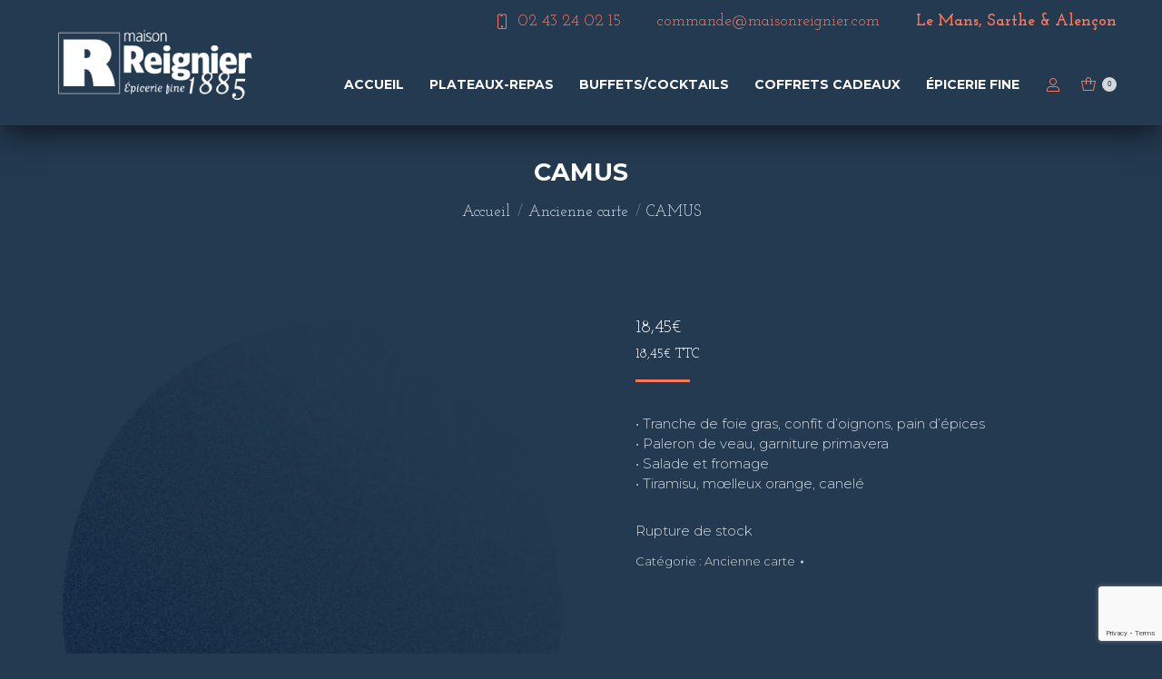

--- FILE ---
content_type: text/html; charset=UTF-8
request_url: https://www.maisonreignier.com/produit/montlouis-2/
body_size: 19249
content:
<!DOCTYPE html>
<!--[if !(IE 6) | !(IE 7) | !(IE 8)  ]><!-->
<html lang="fr-FR" class="no-js">
<!--<![endif]-->
<head>
	<meta charset="UTF-8" />
				<meta name="viewport" content="width=device-width, initial-scale=1, maximum-scale=1, user-scalable=0"/>
			<meta name="theme-color" content="#d2d8db"/>	<link rel="profile" href="https://gmpg.org/xfn/11" />
	  <!-- Google Tag Manager -->
<script>(function(w,d,s,l,i){w[l]=w[l]||[];w[l].push({'gtm.start':new Date().getTime(),event:'gtm.js'});var f=d.getElementsByTagName(s)[0],j=d.createElement(s),dl=l!='dataLayer'?'&l='+l:'';j.async=true;j.src='https://www.googletagmanager.com/gtm.js?id='+i+dl;f.parentNode.insertBefore(j,f);})(window,document,'script','dataLayer','GTM-TW9KWBT5');</script>
<!-- End Google Tag Manager -->

    <meta name='robots' content='index, follow, max-image-preview:large, max-snippet:-1, max-video-preview:-1' />

	<!-- This site is optimized with the Yoast SEO plugin v26.7 - https://yoast.com/wordpress/plugins/seo/ -->
	<title>CAMUS - Maison Reignier Le Mans</title>
	<link rel="canonical" href="https://www.maisonreignier.com/produit/montlouis-2/" />
	<meta property="og:locale" content="fr_FR" />
	<meta property="og:type" content="article" />
	<meta property="og:title" content="CAMUS - Maison Reignier Le Mans" />
	<meta property="og:description" content="• Tranche de foie gras, confît d’oignons, pain d&#039;épices • Paleron de veau, garniture primavera• Salade et fromage• Tiramisu, mœlleux orange, canelé" />
	<meta property="og:url" content="https://www.maisonreignier.com/produit/montlouis-2/" />
	<meta property="og:site_name" content="Maison Reignier Le Mans" />
	<meta property="article:modified_time" content="2023-09-14T07:39:27+00:00" />
	<meta name="twitter:card" content="summary_large_image" />
	<script type="application/ld+json" class="yoast-schema-graph">{"@context":"https://schema.org","@graph":[{"@type":"WebPage","@id":"https://www.maisonreignier.com/produit/montlouis-2/","url":"https://www.maisonreignier.com/produit/montlouis-2/","name":"CAMUS - Maison Reignier Le Mans","isPartOf":{"@id":"https://www.maisonreignier.com/#website"},"datePublished":"2019-05-27T12:31:48+00:00","dateModified":"2023-09-14T07:39:27+00:00","breadcrumb":{"@id":"https://www.maisonreignier.com/produit/montlouis-2/#breadcrumb"},"inLanguage":"fr-FR","potentialAction":[{"@type":"ReadAction","target":["https://www.maisonreignier.com/produit/montlouis-2/"]}]},{"@type":"BreadcrumbList","@id":"https://www.maisonreignier.com/produit/montlouis-2/#breadcrumb","itemListElement":[{"@type":"ListItem","position":1,"name":"Home","item":"https://www.maisonreignier.com/"},{"@type":"ListItem","position":2,"name":"E-boutique","item":"https://www.maisonreignier.com/e-boutique/"},{"@type":"ListItem","position":3,"name":"CAMUS"}]},{"@type":"WebSite","@id":"https://www.maisonreignier.com/#website","url":"https://www.maisonreignier.com/","name":"Maison Reignier Le Mans","description":"Maison de tradition au service des entreprises","potentialAction":[{"@type":"SearchAction","target":{"@type":"EntryPoint","urlTemplate":"https://www.maisonreignier.com/?s={search_term_string}"},"query-input":{"@type":"PropertyValueSpecification","valueRequired":true,"valueName":"search_term_string"}}],"inLanguage":"fr-FR"}]}</script>
	<!-- / Yoast SEO plugin. -->


<link rel='dns-prefetch' href='//cdnjs.cloudflare.com' />
<link rel='dns-prefetch' href='//fonts.googleapis.com' />
<link rel='dns-prefetch' href='//www.googletagmanager.com' />
<link rel="alternate" type="application/rss+xml" title="Maison Reignier Le Mans &raquo; Flux" href="https://www.maisonreignier.com/feed/" />
<link rel="alternate" title="oEmbed (JSON)" type="application/json+oembed" href="https://www.maisonreignier.com/wp-json/oembed/1.0/embed?url=https%3A%2F%2Fwww.maisonreignier.com%2Fproduit%2Fmontlouis-2%2F" />
<link rel="alternate" title="oEmbed (XML)" type="text/xml+oembed" href="https://www.maisonreignier.com/wp-json/oembed/1.0/embed?url=https%3A%2F%2Fwww.maisonreignier.com%2Fproduit%2Fmontlouis-2%2F&#038;format=xml" />
<style id='wp-img-auto-sizes-contain-inline-css'>
img:is([sizes=auto i],[sizes^="auto," i]){contain-intrinsic-size:3000px 1500px}
/*# sourceURL=wp-img-auto-sizes-contain-inline-css */
</style>
<style id='classic-theme-styles-inline-css'>
/*! This file is auto-generated */
.wp-block-button__link{color:#fff;background-color:#32373c;border-radius:9999px;box-shadow:none;text-decoration:none;padding:calc(.667em + 2px) calc(1.333em + 2px);font-size:1.125em}.wp-block-file__button{background:#32373c;color:#fff;text-decoration:none}
/*# sourceURL=/wp-includes/css/classic-themes.min.css */
</style>
<style id='woocommerce-inline-inline-css'>
.woocommerce form .form-row .required { visibility: visible; }
/*# sourceURL=woocommerce-inline-inline-css */
</style>
<link rel='stylesheet' id='wpo_min-header-0-css' href='https://www.maisonreignier.com/wp-content/cache/wpo-minify/1766843969/assets/wpo-minify-header-d2097111.min.css' media='all' />
<link rel='stylesheet' id='flatpickr-css' href='https://cdnjs.cloudflare.com/ajax/libs/flatpickr/4.6.3/flatpickr.min.css' media='all' />
<link rel='stylesheet' id='flatpickr-theme-css' href='https://cdnjs.cloudflare.com/ajax/libs/flatpickr/4.6.3/themes/dark.css' media='all' />
<link rel='stylesheet' id='wpo_min-header-3-css' href='https://www.maisonreignier.com/wp-content/cache/wpo-minify/1766843969/assets/wpo-minify-header-714c8e2e.min.css' media='all' />
<script src="https://www.maisonreignier.com/wp-includes/js/jquery/jquery.min.js" id="jquery-core-js"></script>
<script src="https://www.maisonreignier.com/wp-includes/js/jquery/jquery-migrate.min.js" id="jquery-migrate-js"></script>
<script src="https://www.maisonreignier.com/wp-content/plugins/Extendons_Product_Quantity/admin/assets/js/bootstrap.min.js" id="bootstrap-js"></script>
<script src="https://www.maisonreignier.com/wp-content/plugins/Extendons_Product_Quantity/admin/assets/js/select2.min.js" id="select2-js-js"></script>
<script src="https://www.maisonreignier.com/wp-content/plugins/Extendons_Product_Quantity/admin/assets/js/bootstrap-toggle.min.js" id="toggle-js-js"></script>
<script id="extendons-pQ-js-js-extra">
var ewcpm_php_vars = {"admin_url":"https://www.maisonreignier.com/wp-admin/admin-ajax.php"};
var ajax_url_add_pq = {"ajax_url_add_pq_data":"https://www.maisonreignier.com/wp-admin/admin-ajax.php"};
//# sourceURL=extendons-pQ-js-js-extra
</script>
<script src="https://www.maisonreignier.com/wp-content/plugins/Extendons_Product_Quantity/admin/assets/js/extendons_Product_Quantity.js" id="extendons-pQ-js-js"></script>
<script src="https://www.maisonreignier.com/wp-includes/js/dist/hooks.min.js" id="wp-hooks-js"></script>
<script src="https://www.maisonreignier.com/wp-content/plugins/woocommerce/assets/js/jquery-blockui/jquery.blockUI.min.js" id="wc-jquery-blockui-js" data-wp-strategy="defer"></script>
<script id="wc-add-to-cart-js-extra">
var wc_add_to_cart_params = {"ajax_url":"/wp-admin/admin-ajax.php","wc_ajax_url":"/?wc-ajax=%%endpoint%%","i18n_view_cart":"Voir le panier","cart_url":"https://www.maisonreignier.com/mon-panier/","is_cart":"","cart_redirect_after_add":"no"};
//# sourceURL=wc-add-to-cart-js-extra
</script>
<script src="https://www.maisonreignier.com/wp-content/plugins/woocommerce/assets/js/frontend/add-to-cart.min.js" id="wc-add-to-cart-js" data-wp-strategy="defer"></script>
<script src="https://www.maisonreignier.com/wp-content/plugins/woocommerce/assets/js/flexslider/jquery.flexslider.min.js" id="wc-flexslider-js" defer data-wp-strategy="defer"></script>
<script src="https://www.maisonreignier.com/wp-content/plugins/woocommerce/assets/js/photoswipe/photoswipe.min.js" id="wc-photoswipe-js" defer data-wp-strategy="defer"></script>
<script src="https://www.maisonreignier.com/wp-content/plugins/woocommerce/assets/js/photoswipe/photoswipe-ui-default.min.js" id="wc-photoswipe-ui-default-js" defer data-wp-strategy="defer"></script>
<script id="wc-single-product-js-extra">
var wc_single_product_params = {"i18n_required_rating_text":"Veuillez s\u00e9lectionner une note","i18n_rating_options":["1\u00a0\u00e9toile sur 5","2\u00a0\u00e9toiles sur 5","3\u00a0\u00e9toiles sur 5","4\u00a0\u00e9toiles sur 5","5\u00a0\u00e9toiles sur 5"],"i18n_product_gallery_trigger_text":"Voir la galerie d\u2019images en plein \u00e9cran","review_rating_required":"yes","flexslider":{"rtl":false,"animation":"slide","smoothHeight":true,"directionNav":false,"controlNav":"thumbnails","slideshow":false,"animationSpeed":500,"animationLoop":false,"allowOneSlide":false},"zoom_enabled":"","zoom_options":[],"photoswipe_enabled":"1","photoswipe_options":{"shareEl":false,"closeOnScroll":false,"history":false,"hideAnimationDuration":0,"showAnimationDuration":0},"flexslider_enabled":"1"};
//# sourceURL=wc-single-product-js-extra
</script>
<script src="https://www.maisonreignier.com/wp-content/plugins/woocommerce/assets/js/frontend/single-product.min.js" id="wc-single-product-js" defer data-wp-strategy="defer"></script>
<script src="https://www.maisonreignier.com/wp-content/plugins/woocommerce/assets/js/js-cookie/js.cookie.min.js" id="wc-js-cookie-js" defer data-wp-strategy="defer"></script>
<script id="woocommerce-js-extra">
var woocommerce_params = {"ajax_url":"/wp-admin/admin-ajax.php","wc_ajax_url":"/?wc-ajax=%%endpoint%%","i18n_password_show":"Afficher le mot de passe","i18n_password_hide":"Masquer le mot de passe"};
//# sourceURL=woocommerce-js-extra
</script>
<script src="https://www.maisonreignier.com/wp-content/plugins/woocommerce/assets/js/frontend/woocommerce.min.js" id="woocommerce-js" defer data-wp-strategy="defer"></script>
<script src="https://www.maisonreignier.com/wp-content/plugins/js_composer/assets/js/vendors/woocommerce-add-to-cart.js" id="vc_woocommerce-add-to-cart-js-js"></script>
<script id="wpm-js-extra">
var wpm = {"ajax_url":"https://www.maisonreignier.com/wp-admin/admin-ajax.php","root":"https://www.maisonreignier.com/wp-json/","nonce_wp_rest":"3e1ff771dd","nonce_ajax":"e27bf8022e"};
//# sourceURL=wpm-js-extra
</script>
<script src="https://www.maisonreignier.com/wp-content/plugins/woocommerce-google-adwords-conversion-tracking-tag/js/public/free/wpm-public.p1.min.js" id="wpm-js"></script>
<script id="dt-above-fold-js-extra">
var dtLocal = {"themeUrl":"https://www.maisonreignier.com/wp-content/themes/dt-the7","passText":"Pour voir ce contenu, entrer le mots de passe:","moreButtonText":{"loading":"Chargement ...","loadMore":"Charger la suite"},"postID":"1289","ajaxurl":"https://www.maisonreignier.com/wp-admin/admin-ajax.php","REST":{"baseUrl":"https://www.maisonreignier.com/wp-json/the7/v1","endpoints":{"sendMail":"/send-mail"}},"contactMessages":{"required":"One or more fields have an error. Please check and try again.","terms":"Veuillez accepter la politique de confidentialit\u00e9.","fillTheCaptchaError":"Veuillez remplir le captcha."},"captchaSiteKey":"","ajaxNonce":"c437d6fc80","pageData":"","themeSettings":{"smoothScroll":"off","lazyLoading":false,"desktopHeader":{"height":90},"ToggleCaptionEnabled":"disabled","ToggleCaption":"Navigation","floatingHeader":{"showAfter":94,"showMenu":true,"height":60,"logo":{"showLogo":true,"html":"\u003Cimg class=\" preload-me\" src=\"https://www.maisonreignier.com/wp-content/uploads/2020/08/maison-reignier-logo-petit.png\" srcset=\"https://www.maisonreignier.com/wp-content/uploads/2020/08/maison-reignier-logo-petit.png 240w, https://www.maisonreignier.com/wp-content/uploads/2020/08/maison-reignier-logo-blanc.png 333w\" width=\"240\" height=\"80\"   sizes=\"240px\" alt=\"Maison Reignier Le Mans\" /\u003E","url":"https://www.maisonreignier.com/"}},"topLine":{"floatingTopLine":{"logo":{"showLogo":false,"html":""}}},"mobileHeader":{"firstSwitchPoint":1025,"secondSwitchPoint":767,"firstSwitchPointHeight":60,"secondSwitchPointHeight":60,"mobileToggleCaptionEnabled":"disabled","mobileToggleCaption":"Menu"},"stickyMobileHeaderFirstSwitch":{"logo":{"html":"\u003Cimg class=\" preload-me\" src=\"https://www.maisonreignier.com/wp-content/uploads/2020/08/maison-reignier-logo-mobile.png\" srcset=\"https://www.maisonreignier.com/wp-content/uploads/2020/08/maison-reignier-logo-mobile.png 150w\" width=\"150\" height=\"50\"   sizes=\"150px\" alt=\"Maison Reignier Le Mans\" /\u003E"}},"stickyMobileHeaderSecondSwitch":{"logo":{"html":"\u003Cimg class=\" preload-me\" src=\"https://www.maisonreignier.com/wp-content/uploads/2020/08/maison-reignier-logo-mobile.png\" srcset=\"https://www.maisonreignier.com/wp-content/uploads/2020/08/maison-reignier-logo-mobile.png 150w\" width=\"150\" height=\"50\"   sizes=\"150px\" alt=\"Maison Reignier Le Mans\" /\u003E"}},"sidebar":{"switchPoint":992},"boxedWidth":"1280px"},"VCMobileScreenWidth":"768","wcCartFragmentHash":"3386879a135df11b129e01db49614d4f"};
var dtShare = {"shareButtonText":{"facebook":"Partager sur Facebook","twitter":"Share on X","pinterest":"\u00c9pingler le","linkedin":"Partager sur Linkedin","whatsapp":"Partager sur Whatsapp"},"overlayOpacity":"85"};
//# sourceURL=dt-above-fold-js-extra
</script>
<script src="https://www.maisonreignier.com/wp-content/themes/dt-the7/js/above-the-fold.min.js" id="dt-above-fold-js"></script>
<script src="https://www.maisonreignier.com/wp-content/themes/dt-the7/js/compatibility/woocommerce/woocommerce.min.js" id="dt-woocommerce-js"></script>
<script></script><link rel="https://api.w.org/" href="https://www.maisonreignier.com/wp-json/" /><link rel="alternate" title="JSON" type="application/json" href="https://www.maisonreignier.com/wp-json/wp/v2/product/1289" /><link rel="EditURI" type="application/rsd+xml" title="RSD" href="https://www.maisonreignier.com/xmlrpc.php?rsd" />
<meta name="generator" content="WordPress 6.9" />
<meta name="generator" content="WooCommerce 10.4.3" />
<link rel='shortlink' href='https://www.maisonreignier.com/?p=1289' />
<style>.product .images {position: relative;}</style><meta name="generator" content="Site Kit by Google 1.168.0" /><meta name="generator" content="Redux 4.5.10" />	<noscript><style>.woocommerce-product-gallery{ opacity: 1 !important; }</style></noscript>
	
<!-- START Pixel Manager for WooCommerce -->
		<script>
			(window.wpmDataLayer = window.wpmDataLayer || {}).products = window.wpmDataLayer.products || {};
			window.wpmDataLayer.products                               = Object.assign(window.wpmDataLayer.products, {"287":{"id":"287","sku":"","price":17.7,"brand":"","quantity":1,"dyn_r_ids":{"post_id":"287","sku":287,"gpf":"woocommerce_gpf_287","gla":"gla_287"},"is_variable":false,"type":"simple","name":"Saint-P\u00e9ray - 75cl","category":["Ancienne carte"],"is_variation":false},"278":{"id":"278","sku":"","price":42,"brand":"","quantity":1,"dyn_r_ids":{"post_id":"278","sku":278,"gpf":"woocommerce_gpf_278","gla":"gla_278"},"is_variable":false,"type":"simple","name":"C\u00f4tes de Nuits - Villages - 75cl","category":["Ancienne carte"],"is_variation":false},"293":{"id":"293","sku":"","price":15.9,"brand":"","quantity":1,"dyn_r_ids":{"post_id":"293","sku":293,"gpf":"woocommerce_gpf_293","gla":"gla_293"},"is_variable":false,"type":"simple","name":"Menetou - Salon - 75cl","category":["Ancienne carte"],"is_variation":false},"290":{"id":"290","sku":"","price":9.9,"brand":"","quantity":1,"dyn_r_ids":{"post_id":"290","sku":290,"gpf":"woocommerce_gpf_290","gla":"gla_290"},"is_variable":false,"type":"simple","name":"Bourgogne Aligot\u00e9 - 75cl","category":["Ancienne carte"],"is_variation":false},"276":{"id":"276","sku":"","price":12.4,"brand":"","quantity":1,"dyn_r_ids":{"post_id":"276","sku":276,"gpf":"woocommerce_gpf_276","gla":"gla_276"},"is_variable":false,"type":"simple","name":"Ch\u00e2teau Pierrail - 75cl","category":["Ancienne carte"],"is_variation":false}});
		</script>
		
		<script>

			window.wpmDataLayer = window.wpmDataLayer || {};
			window.wpmDataLayer = Object.assign(window.wpmDataLayer, {"cart":{},"cart_item_keys":{},"version":{"number":"1.54.1","pro":false,"eligible_for_updates":false,"distro":"fms","beta":false,"show":true},"pixels":{"google":{"linker":{"settings":null},"user_id":false,"ads":{"conversion_ids":{"AW-10788774837":""},"dynamic_remarketing":{"status":true,"id_type":"post_id","send_events_with_parent_ids":true},"google_business_vertical":"retail","phone_conversion_number":"","phone_conversion_label":""},"analytics":{"ga4":{"measurement_id":"G-0H3NS6FQEX","parameters":{},"mp_active":false,"debug_mode":false,"page_load_time_tracking":false},"id_type":"post_id"},"tag_id":"AW-10788774837","tag_id_suppressed":[],"tag_gateway":{"measurement_path":""},"tcf_support":false,"consent_mode":{"is_active":true,"wait_for_update":500,"ads_data_redaction":false,"url_passthrough":true}}},"shop":{"list_name":"Product | CAMUS","list_id":"product_camus","page_type":"product","product_type":"simple","currency":"EUR","selectors":{"addToCart":[],"beginCheckout":[]},"order_duplication_prevention":true,"view_item_list_trigger":{"test_mode":false,"background_color":"green","opacity":0.5,"repeat":true,"timeout":1000,"threshold":0.8},"variations_output":true,"session_active":false},"page":{"id":1289,"title":"CAMUS","type":"product","categories":[],"parent":{"id":0,"title":"CAMUS","type":"product","categories":[]}},"general":{"user_logged_in":false,"scroll_tracking_thresholds":[],"page_id":1289,"exclude_domains":[],"server_2_server":{"active":false,"user_agent_exclude_patterns":[],"ip_exclude_list":[],"pageview_event_s2s":{"is_active":false,"pixels":[]}},"consent_management":{"explicit_consent":false},"lazy_load_pmw":false,"chunk_base_path":"https://www.maisonreignier.com/wp-content/plugins/woocommerce-google-adwords-conversion-tracking-tag/js/public/free/","modules":{"load_deprecated_functions":true}}});

		</script>

		
<!-- END Pixel Manager for WooCommerce -->
			<meta name="pm-dataLayer-meta" content="1289" class="wpmProductId"
				  data-id="1289">
					<script>
			(window.wpmDataLayer = window.wpmDataLayer || {}).products                = window.wpmDataLayer.products || {};
			window.wpmDataLayer.products[1289] = {"id":"1289","sku":"","price":18.45,"brand":"","quantity":1,"dyn_r_ids":{"post_id":"1289","sku":1289,"gpf":"woocommerce_gpf_1289","gla":"gla_1289"},"is_variable":false,"type":"simple","name":"CAMUS","category":["Ancienne carte"],"is_variation":false};
					</script>
		<meta name="generator" content="Powered by WPBakery Page Builder - drag and drop page builder for WordPress."/>
<meta name="generator" content="Powered by Slider Revolution 6.7.38 - responsive, Mobile-Friendly Slider Plugin for WordPress with comfortable drag and drop interface." />
<script type="text/javascript" id="the7-loader-script">
document.addEventListener("DOMContentLoaded", function(event) {
	var load = document.getElementById("load");
	if(!load.classList.contains('loader-removed')){
		var removeLoading = setTimeout(function() {
			load.className += " loader-removed";
		}, 300);
	}
});
</script>
		<link rel="icon" href="https://www.maisonreignier.com/wp-content/uploads/2020/08/maison-reignier-favicon.png" type="image/png" sizes="16x16"/><script>function setREVStartSize(e){
			//window.requestAnimationFrame(function() {
				window.RSIW = window.RSIW===undefined ? window.innerWidth : window.RSIW;
				window.RSIH = window.RSIH===undefined ? window.innerHeight : window.RSIH;
				try {
					var pw = document.getElementById(e.c).parentNode.offsetWidth,
						newh;
					pw = pw===0 || isNaN(pw) || (e.l=="fullwidth" || e.layout=="fullwidth") ? window.RSIW : pw;
					e.tabw = e.tabw===undefined ? 0 : parseInt(e.tabw);
					e.thumbw = e.thumbw===undefined ? 0 : parseInt(e.thumbw);
					e.tabh = e.tabh===undefined ? 0 : parseInt(e.tabh);
					e.thumbh = e.thumbh===undefined ? 0 : parseInt(e.thumbh);
					e.tabhide = e.tabhide===undefined ? 0 : parseInt(e.tabhide);
					e.thumbhide = e.thumbhide===undefined ? 0 : parseInt(e.thumbhide);
					e.mh = e.mh===undefined || e.mh=="" || e.mh==="auto" ? 0 : parseInt(e.mh,0);
					if(e.layout==="fullscreen" || e.l==="fullscreen")
						newh = Math.max(e.mh,window.RSIH);
					else{
						e.gw = Array.isArray(e.gw) ? e.gw : [e.gw];
						for (var i in e.rl) if (e.gw[i]===undefined || e.gw[i]===0) e.gw[i] = e.gw[i-1];
						e.gh = e.el===undefined || e.el==="" || (Array.isArray(e.el) && e.el.length==0)? e.gh : e.el;
						e.gh = Array.isArray(e.gh) ? e.gh : [e.gh];
						for (var i in e.rl) if (e.gh[i]===undefined || e.gh[i]===0) e.gh[i] = e.gh[i-1];
											
						var nl = new Array(e.rl.length),
							ix = 0,
							sl;
						e.tabw = e.tabhide>=pw ? 0 : e.tabw;
						e.thumbw = e.thumbhide>=pw ? 0 : e.thumbw;
						e.tabh = e.tabhide>=pw ? 0 : e.tabh;
						e.thumbh = e.thumbhide>=pw ? 0 : e.thumbh;
						for (var i in e.rl) nl[i] = e.rl[i]<window.RSIW ? 0 : e.rl[i];
						sl = nl[0];
						for (var i in nl) if (sl>nl[i] && nl[i]>0) { sl = nl[i]; ix=i;}
						var m = pw>(e.gw[ix]+e.tabw+e.thumbw) ? 1 : (pw-(e.tabw+e.thumbw)) / (e.gw[ix]);
						newh =  (e.gh[ix] * m) + (e.tabh + e.thumbh);
					}
					var el = document.getElementById(e.c);
					if (el!==null && el) el.style.height = newh+"px";
					el = document.getElementById(e.c+"_wrapper");
					if (el!==null && el) {
						el.style.height = newh+"px";
						el.style.display = "block";
					}
				} catch(e){
					console.log("Failure at Presize of Slider:" + e)
				}
			//});
		  };</script>
<noscript><style> .wpb_animate_when_almost_visible { opacity: 1; }</style></noscript><style id='the7-custom-inline-css' type='text/css'>
.sub-nav .menu-item i.fa,
.sub-nav .menu-item i.fas,
.sub-nav .menu-item i.far,
.sub-nav .menu-item i.fab {
	text-align: center;
	width: 1.25em;
}
</style>
<style id='global-styles-inline-css'>
:root{--wp--preset--aspect-ratio--square: 1;--wp--preset--aspect-ratio--4-3: 4/3;--wp--preset--aspect-ratio--3-4: 3/4;--wp--preset--aspect-ratio--3-2: 3/2;--wp--preset--aspect-ratio--2-3: 2/3;--wp--preset--aspect-ratio--16-9: 16/9;--wp--preset--aspect-ratio--9-16: 9/16;--wp--preset--color--black: #000000;--wp--preset--color--cyan-bluish-gray: #abb8c3;--wp--preset--color--white: #FFF;--wp--preset--color--pale-pink: #f78da7;--wp--preset--color--vivid-red: #cf2e2e;--wp--preset--color--luminous-vivid-orange: #ff6900;--wp--preset--color--luminous-vivid-amber: #fcb900;--wp--preset--color--light-green-cyan: #7bdcb5;--wp--preset--color--vivid-green-cyan: #00d084;--wp--preset--color--pale-cyan-blue: #8ed1fc;--wp--preset--color--vivid-cyan-blue: #0693e3;--wp--preset--color--vivid-purple: #9b51e0;--wp--preset--color--accent: #d2d8db;--wp--preset--color--dark-gray: #111;--wp--preset--color--light-gray: #767676;--wp--preset--gradient--vivid-cyan-blue-to-vivid-purple: linear-gradient(135deg,rgb(6,147,227) 0%,rgb(155,81,224) 100%);--wp--preset--gradient--light-green-cyan-to-vivid-green-cyan: linear-gradient(135deg,rgb(122,220,180) 0%,rgb(0,208,130) 100%);--wp--preset--gradient--luminous-vivid-amber-to-luminous-vivid-orange: linear-gradient(135deg,rgb(252,185,0) 0%,rgb(255,105,0) 100%);--wp--preset--gradient--luminous-vivid-orange-to-vivid-red: linear-gradient(135deg,rgb(255,105,0) 0%,rgb(207,46,46) 100%);--wp--preset--gradient--very-light-gray-to-cyan-bluish-gray: linear-gradient(135deg,rgb(238,238,238) 0%,rgb(169,184,195) 100%);--wp--preset--gradient--cool-to-warm-spectrum: linear-gradient(135deg,rgb(74,234,220) 0%,rgb(151,120,209) 20%,rgb(207,42,186) 40%,rgb(238,44,130) 60%,rgb(251,105,98) 80%,rgb(254,248,76) 100%);--wp--preset--gradient--blush-light-purple: linear-gradient(135deg,rgb(255,206,236) 0%,rgb(152,150,240) 100%);--wp--preset--gradient--blush-bordeaux: linear-gradient(135deg,rgb(254,205,165) 0%,rgb(254,45,45) 50%,rgb(107,0,62) 100%);--wp--preset--gradient--luminous-dusk: linear-gradient(135deg,rgb(255,203,112) 0%,rgb(199,81,192) 50%,rgb(65,88,208) 100%);--wp--preset--gradient--pale-ocean: linear-gradient(135deg,rgb(255,245,203) 0%,rgb(182,227,212) 50%,rgb(51,167,181) 100%);--wp--preset--gradient--electric-grass: linear-gradient(135deg,rgb(202,248,128) 0%,rgb(113,206,126) 100%);--wp--preset--gradient--midnight: linear-gradient(135deg,rgb(2,3,129) 0%,rgb(40,116,252) 100%);--wp--preset--font-size--small: 13px;--wp--preset--font-size--medium: 20px;--wp--preset--font-size--large: 36px;--wp--preset--font-size--x-large: 42px;--wp--preset--spacing--20: 0.44rem;--wp--preset--spacing--30: 0.67rem;--wp--preset--spacing--40: 1rem;--wp--preset--spacing--50: 1.5rem;--wp--preset--spacing--60: 2.25rem;--wp--preset--spacing--70: 3.38rem;--wp--preset--spacing--80: 5.06rem;--wp--preset--shadow--natural: 6px 6px 9px rgba(0, 0, 0, 0.2);--wp--preset--shadow--deep: 12px 12px 50px rgba(0, 0, 0, 0.4);--wp--preset--shadow--sharp: 6px 6px 0px rgba(0, 0, 0, 0.2);--wp--preset--shadow--outlined: 6px 6px 0px -3px rgb(255, 255, 255), 6px 6px rgb(0, 0, 0);--wp--preset--shadow--crisp: 6px 6px 0px rgb(0, 0, 0);}:where(.is-layout-flex){gap: 0.5em;}:where(.is-layout-grid){gap: 0.5em;}body .is-layout-flex{display: flex;}.is-layout-flex{flex-wrap: wrap;align-items: center;}.is-layout-flex > :is(*, div){margin: 0;}body .is-layout-grid{display: grid;}.is-layout-grid > :is(*, div){margin: 0;}:where(.wp-block-columns.is-layout-flex){gap: 2em;}:where(.wp-block-columns.is-layout-grid){gap: 2em;}:where(.wp-block-post-template.is-layout-flex){gap: 1.25em;}:where(.wp-block-post-template.is-layout-grid){gap: 1.25em;}.has-black-color{color: var(--wp--preset--color--black) !important;}.has-cyan-bluish-gray-color{color: var(--wp--preset--color--cyan-bluish-gray) !important;}.has-white-color{color: var(--wp--preset--color--white) !important;}.has-pale-pink-color{color: var(--wp--preset--color--pale-pink) !important;}.has-vivid-red-color{color: var(--wp--preset--color--vivid-red) !important;}.has-luminous-vivid-orange-color{color: var(--wp--preset--color--luminous-vivid-orange) !important;}.has-luminous-vivid-amber-color{color: var(--wp--preset--color--luminous-vivid-amber) !important;}.has-light-green-cyan-color{color: var(--wp--preset--color--light-green-cyan) !important;}.has-vivid-green-cyan-color{color: var(--wp--preset--color--vivid-green-cyan) !important;}.has-pale-cyan-blue-color{color: var(--wp--preset--color--pale-cyan-blue) !important;}.has-vivid-cyan-blue-color{color: var(--wp--preset--color--vivid-cyan-blue) !important;}.has-vivid-purple-color{color: var(--wp--preset--color--vivid-purple) !important;}.has-black-background-color{background-color: var(--wp--preset--color--black) !important;}.has-cyan-bluish-gray-background-color{background-color: var(--wp--preset--color--cyan-bluish-gray) !important;}.has-white-background-color{background-color: var(--wp--preset--color--white) !important;}.has-pale-pink-background-color{background-color: var(--wp--preset--color--pale-pink) !important;}.has-vivid-red-background-color{background-color: var(--wp--preset--color--vivid-red) !important;}.has-luminous-vivid-orange-background-color{background-color: var(--wp--preset--color--luminous-vivid-orange) !important;}.has-luminous-vivid-amber-background-color{background-color: var(--wp--preset--color--luminous-vivid-amber) !important;}.has-light-green-cyan-background-color{background-color: var(--wp--preset--color--light-green-cyan) !important;}.has-vivid-green-cyan-background-color{background-color: var(--wp--preset--color--vivid-green-cyan) !important;}.has-pale-cyan-blue-background-color{background-color: var(--wp--preset--color--pale-cyan-blue) !important;}.has-vivid-cyan-blue-background-color{background-color: var(--wp--preset--color--vivid-cyan-blue) !important;}.has-vivid-purple-background-color{background-color: var(--wp--preset--color--vivid-purple) !important;}.has-black-border-color{border-color: var(--wp--preset--color--black) !important;}.has-cyan-bluish-gray-border-color{border-color: var(--wp--preset--color--cyan-bluish-gray) !important;}.has-white-border-color{border-color: var(--wp--preset--color--white) !important;}.has-pale-pink-border-color{border-color: var(--wp--preset--color--pale-pink) !important;}.has-vivid-red-border-color{border-color: var(--wp--preset--color--vivid-red) !important;}.has-luminous-vivid-orange-border-color{border-color: var(--wp--preset--color--luminous-vivid-orange) !important;}.has-luminous-vivid-amber-border-color{border-color: var(--wp--preset--color--luminous-vivid-amber) !important;}.has-light-green-cyan-border-color{border-color: var(--wp--preset--color--light-green-cyan) !important;}.has-vivid-green-cyan-border-color{border-color: var(--wp--preset--color--vivid-green-cyan) !important;}.has-pale-cyan-blue-border-color{border-color: var(--wp--preset--color--pale-cyan-blue) !important;}.has-vivid-cyan-blue-border-color{border-color: var(--wp--preset--color--vivid-cyan-blue) !important;}.has-vivid-purple-border-color{border-color: var(--wp--preset--color--vivid-purple) !important;}.has-vivid-cyan-blue-to-vivid-purple-gradient-background{background: var(--wp--preset--gradient--vivid-cyan-blue-to-vivid-purple) !important;}.has-light-green-cyan-to-vivid-green-cyan-gradient-background{background: var(--wp--preset--gradient--light-green-cyan-to-vivid-green-cyan) !important;}.has-luminous-vivid-amber-to-luminous-vivid-orange-gradient-background{background: var(--wp--preset--gradient--luminous-vivid-amber-to-luminous-vivid-orange) !important;}.has-luminous-vivid-orange-to-vivid-red-gradient-background{background: var(--wp--preset--gradient--luminous-vivid-orange-to-vivid-red) !important;}.has-very-light-gray-to-cyan-bluish-gray-gradient-background{background: var(--wp--preset--gradient--very-light-gray-to-cyan-bluish-gray) !important;}.has-cool-to-warm-spectrum-gradient-background{background: var(--wp--preset--gradient--cool-to-warm-spectrum) !important;}.has-blush-light-purple-gradient-background{background: var(--wp--preset--gradient--blush-light-purple) !important;}.has-blush-bordeaux-gradient-background{background: var(--wp--preset--gradient--blush-bordeaux) !important;}.has-luminous-dusk-gradient-background{background: var(--wp--preset--gradient--luminous-dusk) !important;}.has-pale-ocean-gradient-background{background: var(--wp--preset--gradient--pale-ocean) !important;}.has-electric-grass-gradient-background{background: var(--wp--preset--gradient--electric-grass) !important;}.has-midnight-gradient-background{background: var(--wp--preset--gradient--midnight) !important;}.has-small-font-size{font-size: var(--wp--preset--font-size--small) !important;}.has-medium-font-size{font-size: var(--wp--preset--font-size--medium) !important;}.has-large-font-size{font-size: var(--wp--preset--font-size--large) !important;}.has-x-large-font-size{font-size: var(--wp--preset--font-size--x-large) !important;}
/*# sourceURL=global-styles-inline-css */
</style>
<link rel='stylesheet' id='redux-custom-fonts-css' href='//www.maisonreignier.com/wp-content/uploads/redux/custom-fonts/fonts.css' media='all' />
<link rel='stylesheet' id='wpo_min-footer-0-css' href='https://www.maisonreignier.com/wp-content/cache/wpo-minify/1766843969/assets/wpo-minify-footer-d1502dc0.min.css' media='all' />
</head>
<body id="the7-body" class="wp-singular product-template-default single single-product postid-1289 wp-embed-responsive wp-theme-dt-the7 wp-child-theme-dt-the7-child theme-dt-the7 the7-core-ver-2.7.12 woocommerce woocommerce-page woocommerce-no-js no-comments dt-responsive-on right-mobile-menu-close-icon ouside-menu-close-icon  mobile-hamburger-close-bg-hover-enable fade-big-mobile-menu-close-icon fade-medium-menu-close-icon srcset-enabled btn-flat custom-btn-color custom-btn-hover-color phantom-sticky phantom-shadow-decoration phantom-custom-logo-on sticky-mobile-header top-header first-switch-logo-left first-switch-menu-right second-switch-logo-left second-switch-menu-right right-mobile-menu layzr-loading-on no-avatars popup-message-style the7-ver-14.0.1.1 tm-responsive hide-product-title wpb-js-composer js-comp-ver-8.7.2 vc_responsive">
<!-- Google Tag Manager (noscript) -->
<noscript><iframe src="https://www.googletagmanager.com/ns.html?id=GTM-TW9KWBT5" height="0" width="0" style="display:none;visibility:hidden"></iframe></noscript>
<!-- End Google Tag Manager (noscript) --><!-- The7 14.0.1.1 -->
<div id="load" class="ring-loader">
	<div class="load-wrap">
<style type="text/css">
    .the7-spinner {
        width: 72px;
        height: 72px;
        position: relative;
    }
    .the7-spinner > div {
        border-radius: 50%;
        width: 9px;
        left: 0;
        box-sizing: border-box;
        display: block;
        position: absolute;
        border: 9px solid #fff;
        width: 72px;
        height: 72px;
    }
    .the7-spinner-ring-bg{
        opacity: 0.25;
    }
    div.the7-spinner-ring {
        animation: spinner-animation 0.8s cubic-bezier(1, 1, 1, 1) infinite;
        border-color:var(--the7-beautiful-spinner-color2) transparent transparent transparent;
    }

    @keyframes spinner-animation{
        from{
            transform: rotate(0deg);
        }
        to {
            transform: rotate(360deg);
        }
    }
</style>

<div class="the7-spinner">
    <div class="the7-spinner-ring-bg"></div>
    <div class="the7-spinner-ring"></div>
</div></div>
</div>
<div id="page" >
	<a class="skip-link screen-reader-text" href="#content">Aller au contenu</a>

<div class="masthead inline-header right widgets full-height shadow-decoration shadow-mobile-header-decoration type-9-mobile-menu-icon dt-parent-menu-clickable show-sub-menu-on-hover show-device-logo show-mobile-logo" >

	<div class="top-bar top-bar-line-hide">
	<div class="top-bar-bg" ></div>
	<div class="mini-widgets left-widgets"></div><div class="right-widgets mini-widgets"><a href="tel:0243240215" class="mini-contacts phone show-on-desktop near-logo-first-switch in-menu-second-switch"><i class="fa-fw icomoon-the7-font-the7-phone-03"></i>02 43 24 02 15</a><a href="mailto:commande@maisonreignier.com" class="microwidget-btn mini-button header-elements-button-1 show-on-desktop near-logo-first-switch in-menu-second-switch disable-animation-bg border-off hover-border-off btn-icon-align-right" ><span>commande@maisonreignier.com</span></a><div class="text-area show-on-desktop near-logo-first-switch in-top-bar"><p><strong>Le Mans, Sarthe & Alençon</strong></p>
</div></div></div>

	<header class="header-bar" role="banner">

		<div class="branding">
	<div id="site-title" class="assistive-text">Maison Reignier Le Mans</div>
	<div id="site-description" class="assistive-text">Maison de tradition au service des entreprises</div>
	<a class="" href="https://www.maisonreignier.com/"><img class=" preload-me" src="https://www.maisonreignier.com/wp-content/uploads/2020/08/maison-reignier-logo-petit.png" srcset="https://www.maisonreignier.com/wp-content/uploads/2020/08/maison-reignier-logo-petit.png 240w, https://www.maisonreignier.com/wp-content/uploads/2020/08/maison-reignier-logo-blanc.png 333w" width="240" height="80"   sizes="240px" alt="Maison Reignier Le Mans" /><img class="mobile-logo preload-me" src="https://www.maisonreignier.com/wp-content/uploads/2020/08/maison-reignier-logo-mobile.png" srcset="https://www.maisonreignier.com/wp-content/uploads/2020/08/maison-reignier-logo-mobile.png 150w" width="150" height="50"   sizes="150px" alt="Maison Reignier Le Mans" /></a></div>

		<ul id="primary-menu" class="main-nav outside-item-custom-margin"><li class="menu-item menu-item-type-post_type menu-item-object-page menu-item-home menu-item-32 first depth-0"><a href='https://www.maisonreignier.com/' data-level='1'><span class="menu-item-text"><span class="menu-text">Accueil</span></span></a></li> <li class="menu-item menu-item-type-post_type menu-item-object-page menu-item-has-children menu-item-35 has-children depth-0 dt-mega-menu mega-auto-width mega-column-3"><a href='https://www.maisonreignier.com/7-plateaux-repas/' data-level='1' aria-haspopup='true' aria-expanded='false'><span class="menu-item-text"><span class="menu-text">Plateaux-repas</span></span></a><div class="dt-mega-menu-wrap"><ul class="sub-nav hover-style-bg level-arrows-on" role="group"><li class="menu-item menu-item-type-post_type menu-item-object-page menu-item-152 first depth-1 no-link dt-mega-parent wf-1-3"><a href='https://www.maisonreignier.com/17-nos-plateaux-repas/' class=' mega-menu-img mega-menu-img-top' data-level='2'><img class="preload-me lazy-load aspect" src="data:image/svg+xml,%3Csvg%20xmlns%3D&#39;http%3A%2F%2Fwww.w3.org%2F2000%2Fsvg&#39;%20viewBox%3D&#39;0%200%20150%20150&#39;%2F%3E" data-src="https://www.maisonreignier.com/wp-content/uploads/2020/08/buffet-epicerie-fine-150x150.png" data-srcset="https://www.maisonreignier.com/wp-content/uploads/2020/08/buffet-epicerie-fine-150x150.png 150w, https://www.maisonreignier.com/wp-content/uploads/2020/08/buffet-epicerie-fine-300x300.png 300w" loading="eager" sizes="(max-width: 150px) 100vw, 150px" alt="Menu icon" width="150" height="150"  style="--ratio: 150 / 150;border-radius: 0px;margin: 0px 6px 0px 0px;" /><span class="menu-item-text"><span class="menu-text">Plateaux-repas</span></span></a></li> <li class="menu-item menu-item-type-post_type menu-item-object-page menu-item-149 depth-1 no-link dt-mega-parent wf-1-3"><a href='https://www.maisonreignier.com/box-chaude/' class=' mega-menu-img mega-menu-img-top' data-level='2'><img class="preload-me lazy-load aspect" src="data:image/svg+xml,%3Csvg%20xmlns%3D&#39;http%3A%2F%2Fwww.w3.org%2F2000%2Fsvg&#39;%20viewBox%3D&#39;0%200%20150%20150&#39;%2F%3E" data-src="https://www.maisonreignier.com/wp-content/uploads/2023/06/lunch-box-bocal-lemans-150x150.png" data-srcset="https://www.maisonreignier.com/wp-content/uploads/2023/06/lunch-box-bocal-lemans-150x150.png 150w, https://www.maisonreignier.com/wp-content/uploads/2023/06/lunch-box-bocal-lemans-300x300.png 300w" loading="eager" sizes="(max-width: 150px) 100vw, 150px" alt="Menu icon" width="150" height="150"  style="--ratio: 150 / 150;border-radius: 0px;margin: 0px 6px 0px 0px;" /><span class="menu-item-text"><span class="menu-text">Box chaudes &#038; bocaux</span></span></a></li> <li class="menu-item menu-item-type-post_type menu-item-object-page menu-item-150 depth-1 no-link dt-mega-parent wf-1-3"><a href='https://www.maisonreignier.com/51-box-sandwichs/' class=' mega-menu-img mega-menu-img-top' data-level='2'><img class="preload-me lazy-load aspect" src="data:image/svg+xml,%3Csvg%20xmlns%3D&#39;http%3A%2F%2Fwww.w3.org%2F2000%2Fsvg&#39;%20viewBox%3D&#39;0%200%20150%20150&#39;%2F%3E" data-src="https://www.maisonreignier.com/wp-content/uploads/2020/08/picto-boxsandwich-150x150.png" data-srcset="https://www.maisonreignier.com/wp-content/uploads/2020/08/picto-boxsandwich-150x150.png 150w, https://www.maisonreignier.com/wp-content/uploads/2020/08/picto-boxsandwich-300x300.png 300w" loading="eager" sizes="(max-width: 150px) 100vw, 150px" alt="Menu icon" width="150" height="150"  style="--ratio: 150 / 150;border-radius: 0px;margin: 0px 6px 0px 0px;" /><span class="menu-item-text"><span class="menu-text">Box sandwichs</span></span></a></li> <li class="menu-item menu-item-type-post_type menu-item-object-page menu-item-151 depth-1 no-link dt-mega-parent wf-1-3"><a href='https://www.maisonreignier.com/50-box-salades/' class=' mega-menu-img mega-menu-img-top' data-level='2'><img class="preload-me lazy-load aspect" src="data:image/svg+xml,%3Csvg%20xmlns%3D&#39;http%3A%2F%2Fwww.w3.org%2F2000%2Fsvg&#39;%20viewBox%3D&#39;0%200%20150%20150&#39;%2F%3E" data-src="https://www.maisonreignier.com/wp-content/uploads/2020/08/boxsalade-le-mans-150x150.png" data-srcset="https://www.maisonreignier.com/wp-content/uploads/2020/08/boxsalade-le-mans-150x150.png 150w, https://www.maisonreignier.com/wp-content/uploads/2020/08/boxsalade-le-mans-300x300.png 300w" loading="eager" sizes="(max-width: 150px) 100vw, 150px" alt="Menu icon" width="150" height="150"  style="--ratio: 150 / 150;border-radius: 0px;margin: 0px 6px 0px 0px;" /><span class="menu-item-text"><span class="menu-text">Box salades</span></span></a></li> <li class="menu-item menu-item-type-post_type menu-item-object-page menu-item-148 depth-1 no-link dt-mega-parent wf-1-3"><a href='https://www.maisonreignier.com/26-boissons/' class=' mega-menu-img mega-menu-img-top' data-level='2'><img class="preload-me lazy-load aspect" src="data:image/svg+xml,%3Csvg%20xmlns%3D&#39;http%3A%2F%2Fwww.w3.org%2F2000%2Fsvg&#39;%20viewBox%3D&#39;0%200%20150%20150&#39;%2F%3E" data-src="https://www.maisonreignier.com/wp-content/uploads/2020/08/boissons-fraiches-150x150.png" data-srcset="https://www.maisonreignier.com/wp-content/uploads/2020/08/boissons-fraiches-150x150.png 150w, https://www.maisonreignier.com/wp-content/uploads/2020/08/boissons-fraiches-300x300.png 300w" loading="eager" sizes="(max-width: 150px) 100vw, 150px" alt="Menu icon" width="150" height="150"  style="--ratio: 150 / 150;border-radius: 0px;margin: 0px 6px 0px 0px;" /><span class="menu-item-text"><span class="menu-text">Boissons</span></span></a></li> <li class="menu-item menu-item-type-post_type menu-item-object-page menu-item-147 depth-1 no-link dt-mega-parent wf-1-3"><a href='https://www.maisonreignier.com/27-accessoires/' class=' mega-menu-img mega-menu-img-top' data-level='2'><img class="preload-me lazy-load aspect" src="data:image/svg+xml,%3Csvg%20xmlns%3D&#39;http%3A%2F%2Fwww.w3.org%2F2000%2Fsvg&#39;%20viewBox%3D&#39;0%200%20150%20150&#39;%2F%3E" data-src="https://www.maisonreignier.com/wp-content/uploads/2020/08/les-plus-150x150.png" data-srcset="https://www.maisonreignier.com/wp-content/uploads/2020/08/les-plus-150x150.png 150w, https://www.maisonreignier.com/wp-content/uploads/2020/08/les-plus-300x300.png 300w" loading="eager" sizes="(max-width: 150px) 100vw, 150px" alt="Menu icon" width="150" height="150"  style="--ratio: 150 / 150;border-radius: 0px;margin: 0px 6px 0px 0px;" /><span class="menu-item-text"><span class="menu-text">Les petits plus</span></span></a></li> </ul></div></li> <li class="menu-item menu-item-type-post_type menu-item-object-page menu-item-has-children menu-item-33 has-children depth-0 dt-mega-menu mega-auto-width mega-column-3"><a href='https://www.maisonreignier.com/43-buffets-cocktails/' data-level='1' aria-haspopup='true' aria-expanded='false'><span class="menu-item-text"><span class="menu-text">Buffets/Cocktails</span></span></a><div class="dt-mega-menu-wrap"><ul class="sub-nav hover-style-bg level-arrows-on" role="group"><li class="menu-item menu-item-type-post_type menu-item-object-page menu-item-146 first depth-1 no-link dt-mega-parent wf-1-3"><a href='https://www.maisonreignier.com/44-buffets/' class=' mega-menu-img mega-menu-img-top' data-level='2'><img class="preload-me lazy-load aspect" src="data:image/svg+xml,%3Csvg%20xmlns%3D&#39;http%3A%2F%2Fwww.w3.org%2F2000%2Fsvg&#39;%20viewBox%3D&#39;0%200%20150%20150&#39;%2F%3E" data-src="https://www.maisonreignier.com/wp-content/uploads/2020/08/plateau-repas-epicerie-fine-150x150.png" data-srcset="https://www.maisonreignier.com/wp-content/uploads/2020/08/plateau-repas-epicerie-fine-150x150.png 150w, https://www.maisonreignier.com/wp-content/uploads/2020/08/plateau-repas-epicerie-fine-300x300.png 300w" loading="eager" sizes="(max-width: 150px) 100vw, 150px" alt="Menu icon" width="150" height="150"  style="--ratio: 150 / 150;border-radius: 0px;margin: 0px 6px 0px 0px;" /><span class="menu-item-text"><span class="menu-text">Buffets</span></span></a></li> <li class="menu-item menu-item-type-post_type menu-item-object-page menu-item-145 depth-1 no-link dt-mega-parent wf-1-3"><a href='https://www.maisonreignier.com/45-cocktails/' class=' mega-menu-img mega-menu-img-top' data-level='2'><img class="preload-me lazy-load aspect" src="data:image/svg+xml,%3Csvg%20xmlns%3D&#39;http%3A%2F%2Fwww.w3.org%2F2000%2Fsvg&#39;%20viewBox%3D&#39;0%200%20150%20150&#39;%2F%3E" data-src="https://www.maisonreignier.com/wp-content/uploads/2020/08/cocktail-150x150.png" data-srcset="https://www.maisonreignier.com/wp-content/uploads/2020/08/cocktail-150x150.png 150w, https://www.maisonreignier.com/wp-content/uploads/2020/08/cocktail-300x300.png 300w" loading="eager" sizes="(max-width: 150px) 100vw, 150px" alt="Menu icon" width="150" height="150"  style="--ratio: 150 / 150;border-radius: 0px;margin: 0px 6px 0px 0px;" /><span class="menu-item-text"><span class="menu-text">Cocktails</span></span></a></li> <li class="menu-item menu-item-type-post_type menu-item-object-page menu-item-144 depth-1 no-link dt-mega-parent wf-1-3"><a href='https://www.maisonreignier.com/46-corbeilles-de-fruits/' class=' mega-menu-img mega-menu-img-top' data-level='2'><img class="preload-me lazy-load aspect" src="data:image/svg+xml,%3Csvg%20xmlns%3D&#39;http%3A%2F%2Fwww.w3.org%2F2000%2Fsvg&#39;%20viewBox%3D&#39;0%200%20150%20150&#39;%2F%3E" data-src="https://www.maisonreignier.com/wp-content/uploads/2020/08/corbeilles-fruits3-150x150.png" data-srcset="https://www.maisonreignier.com/wp-content/uploads/2020/08/corbeilles-fruits3-150x150.png 150w, https://www.maisonreignier.com/wp-content/uploads/2020/08/corbeilles-fruits3-300x300.png 300w" loading="eager" sizes="(max-width: 150px) 100vw, 150px" alt="Menu icon" width="150" height="150"  style="--ratio: 150 / 150;border-radius: 0px;margin: 0px 6px 0px 0px;" /><span class="menu-item-text"><span class="menu-text">Corbeilles de fruits frais</span></span></a></li> <li class="menu-item menu-item-type-post_type menu-item-object-page menu-item-143 depth-1 no-link dt-mega-parent wf-1-3"><a href='https://www.maisonreignier.com/48-plateaux/' class=' mega-menu-img mega-menu-img-top' data-level='2'><img class="preload-me lazy-load aspect" src="data:image/svg+xml,%3Csvg%20xmlns%3D&#39;http%3A%2F%2Fwww.w3.org%2F2000%2Fsvg&#39;%20viewBox%3D&#39;0%200%20150%20150&#39;%2F%3E" data-src="https://www.maisonreignier.com/wp-content/uploads/2020/08/plateaux-fromages-150x150.png" data-srcset="https://www.maisonreignier.com/wp-content/uploads/2020/08/plateaux-fromages-150x150.png 150w, https://www.maisonreignier.com/wp-content/uploads/2020/08/plateaux-fromages-300x300.png 300w" loading="eager" sizes="(max-width: 150px) 100vw, 150px" alt="Menu icon" width="150" height="150"  style="--ratio: 150 / 150;border-radius: 0px;margin: 0px 6px 0px 0px;" /><span class="menu-item-text"><span class="menu-text">Plateaux d&#8217;assortiments</span></span></a></li> <li class="menu-item menu-item-type-post_type menu-item-object-page menu-item-142 depth-1 no-link dt-mega-parent wf-1-3"><a href='https://www.maisonreignier.com/47-materiels-et-services/' class=' mega-menu-img mega-menu-img-top' data-level='2'><img class="preload-me lazy-load aspect" src="data:image/svg+xml,%3Csvg%20xmlns%3D&#39;http%3A%2F%2Fwww.w3.org%2F2000%2Fsvg&#39;%20viewBox%3D&#39;0%200%20150%20150&#39;%2F%3E" data-src="https://www.maisonreignier.com/wp-content/uploads/2020/08/materiels-reception-150x150.png" data-srcset="https://www.maisonreignier.com/wp-content/uploads/2020/08/materiels-reception-150x150.png 150w, https://www.maisonreignier.com/wp-content/uploads/2020/08/materiels-reception-300x300.png 300w" loading="eager" sizes="(max-width: 150px) 100vw, 150px" alt="Menu icon" width="150" height="150"  style="--ratio: 150 / 150;border-radius: 0px;margin: 0px 6px 0px 0px;" /><span class="menu-item-text"><span class="menu-text">Matériels et services</span></span></a></li> </ul></div></li> <li class="menu-item menu-item-type-post_type menu-item-object-page menu-item-34 depth-0"><a href='https://www.maisonreignier.com/25-colis-cadeaux/' data-level='1'><span class="menu-item-text"><span class="menu-text">Coffrets cadeaux</span></span></a></li> <li class="menu-item menu-item-type-custom menu-item-object-custom menu-item-3343 last depth-0"><a href='https://www.epicerie-fine-lemans.com/' data-level='1'><span class="menu-item-text"><span class="menu-text">Épicerie Fine</span></span></a></li> </ul>
		<div class="mini-widgets"><div class="mini-login show-on-desktop near-logo-first-switch near-logo-second-switch"><a href="https://www.maisonreignier.com/mon-compte/" class="submit text-disable"><i class="icomoon-the7-font-the7-login-021"></i>&nbsp;</a></div><div class="show-on-desktop near-logo-first-switch near-logo-second-switch">
<div class="wc-shopping-cart shopping-cart text-disable round-counter-style show-sub-cart" data-cart-hash="3386879a135df11b129e01db49614d4f">

	<a class="wc-ico-cart text-disable round-counter-style show-sub-cart" href="https://www.maisonreignier.com/mon-panier/"><i class="icomoon-the7-font-the7-cart-01"></i>&nbsp;<span class="counter">0</span></a>

	<div class="shopping-cart-wrap">
		<div class="shopping-cart-inner">
			
						<p class="buttons top-position">
				<a href="https://www.maisonreignier.com/mon-panier/" class="button view-cart">Voir le panier</a><a href="https://www.maisonreignier.com/ma-commande/" class="button checkout">Commande</a>			</p>

						<ul class="cart_list product_list_widget empty">
				<li>Pas de produit dans le panier.</li>			</ul>
			<div class="shopping-cart-bottom" style="display: none">
				<p class="total">
					<strong>Sous-total:</strong> <span class="woocommerce-Price-amount amount"><bdi>0,00<span class="woocommerce-Price-currencySymbol">&euro;</span></bdi></span>				</p>
				<p class="buttons">
					<a href="https://www.maisonreignier.com/mon-panier/" class="button view-cart">Voir le panier</a><a href="https://www.maisonreignier.com/ma-commande/" class="button checkout">Commande</a>				</p>
			</div>
					</div>
	</div>

</div>
</div></div>
	</header>

</div>
<div role="navigation" aria-label="Main Menu" class="dt-mobile-header mobile-menu-show-divider">
	<div class="dt-close-mobile-menu-icon" aria-label="Close" role="button" tabindex="0"><div class="close-line-wrap"><span class="close-line"></span><span class="close-line"></span><span class="close-line"></span></div></div>	<ul id="mobile-menu" class="mobile-main-nav">
		<li class="menu-item menu-item-type-post_type menu-item-object-page menu-item-home menu-item-734 first depth-0"><a href='https://www.maisonreignier.com/' data-level='1'><span class="menu-item-text"><span class="menu-text">Accueil</span></span></a></li> <li class="menu-item menu-item-type-post_type menu-item-object-page menu-item-has-children menu-item-738 has-children depth-0"><a href='https://www.maisonreignier.com/7-plateaux-repas/' data-level='1' aria-haspopup='true' aria-expanded='false'><span class="menu-item-text"><span class="menu-text">Plateaux-repas</span></span></a><ul class="sub-nav hover-style-bg level-arrows-on" role="group"><li class="menu-item menu-item-type-post_type menu-item-object-page menu-item-746 first depth-1"><a href='https://www.maisonreignier.com/17-nos-plateaux-repas/' class=' mega-menu-img mega-menu-img-left' data-level='2'><img class="preload-me lazy-load aspect" src="data:image/svg+xml,%3Csvg%20xmlns%3D&#39;http%3A%2F%2Fwww.w3.org%2F2000%2Fsvg&#39;%20viewBox%3D&#39;0%200%2080%2080&#39;%2F%3E" data-src="https://www.maisonreignier.com/wp-content/uploads/2020/08/buffet-epicerie-fine-80x80.png" data-srcset="https://www.maisonreignier.com/wp-content/uploads/2020/08/buffet-epicerie-fine-80x80.png 80w, https://www.maisonreignier.com/wp-content/uploads/2020/08/buffet-epicerie-fine-160x160.png 160w" loading="eager" sizes="(max-width: 80px) 100vw, 80px" alt="Menu icon" width="80" height="80"  style="--ratio: 80 / 80;border-radius: 0px;margin: 0px 20px 0px 0px;" /><span class="menu-item-text"><span class="menu-text">Plateaux-repas</span></span></a></li> <li class="menu-item menu-item-type-post_type menu-item-object-page menu-item-740 depth-1"><a href='https://www.maisonreignier.com/box-chaude/' class=' mega-menu-img mega-menu-img-left' data-level='2'><img class="preload-me lazy-load aspect" src="data:image/svg+xml,%3Csvg%20xmlns%3D&#39;http%3A%2F%2Fwww.w3.org%2F2000%2Fsvg&#39;%20viewBox%3D&#39;0%200%2080%2080&#39;%2F%3E" data-src="https://www.maisonreignier.com/wp-content/uploads/2020/08/boxpenne-le-mans-80x80.png" data-srcset="https://www.maisonreignier.com/wp-content/uploads/2020/08/boxpenne-le-mans-80x80.png 80w, https://www.maisonreignier.com/wp-content/uploads/2020/08/boxpenne-le-mans-160x160.png 160w" loading="eager" sizes="(max-width: 80px) 100vw, 80px" alt="Menu icon" width="80" height="80"  style="--ratio: 80 / 80;border-radius: 0px;margin: 0px 20px 0px 0px;" /><span class="menu-item-text"><span class="menu-text">Box chaudes</span></span></a></li> <li class="menu-item menu-item-type-post_type menu-item-object-page menu-item-741 depth-1"><a href='https://www.maisonreignier.com/50-box-salades/' class=' mega-menu-img mega-menu-img-left' data-level='2'><img class="preload-me lazy-load aspect" src="data:image/svg+xml,%3Csvg%20xmlns%3D&#39;http%3A%2F%2Fwww.w3.org%2F2000%2Fsvg&#39;%20viewBox%3D&#39;0%200%2080%2080&#39;%2F%3E" data-src="https://www.maisonreignier.com/wp-content/uploads/2020/08/boxsalade-le-mans-80x80.png" data-srcset="https://www.maisonreignier.com/wp-content/uploads/2020/08/boxsalade-le-mans-80x80.png 80w, https://www.maisonreignier.com/wp-content/uploads/2020/08/boxsalade-le-mans-160x160.png 160w" loading="eager" sizes="(max-width: 80px) 100vw, 80px" alt="Menu icon" width="80" height="80"  style="--ratio: 80 / 80;border-radius: 0px;margin: 0px 20px 0px 0px;" /><span class="menu-item-text"><span class="menu-text">Box salades</span></span></a></li> <li class="menu-item menu-item-type-post_type menu-item-object-page menu-item-742 depth-1"><a href='https://www.maisonreignier.com/51-box-sandwichs/' class=' mega-menu-img mega-menu-img-left' data-level='2'><img class="preload-me lazy-load aspect" src="data:image/svg+xml,%3Csvg%20xmlns%3D&#39;http%3A%2F%2Fwww.w3.org%2F2000%2Fsvg&#39;%20viewBox%3D&#39;0%200%2080%2080&#39;%2F%3E" data-src="https://www.maisonreignier.com/wp-content/uploads/2020/08/picto-boxsandwich-80x80.png" data-srcset="https://www.maisonreignier.com/wp-content/uploads/2020/08/picto-boxsandwich-80x80.png 80w, https://www.maisonreignier.com/wp-content/uploads/2020/08/picto-boxsandwich-160x160.png 160w" loading="eager" sizes="(max-width: 80px) 100vw, 80px" alt="Menu icon" width="80" height="80"  style="--ratio: 80 / 80;border-radius: 0px;margin: 0px 20px 0px 0px;" /><span class="menu-item-text"><span class="menu-text">Box sandwichs</span></span></a></li> <li class="menu-item menu-item-type-post_type menu-item-object-page menu-item-739 depth-1"><a href='https://www.maisonreignier.com/26-boissons/' class=' mega-menu-img mega-menu-img-left' data-level='2'><img class="preload-me lazy-load aspect" src="data:image/svg+xml,%3Csvg%20xmlns%3D&#39;http%3A%2F%2Fwww.w3.org%2F2000%2Fsvg&#39;%20viewBox%3D&#39;0%200%2080%2080&#39;%2F%3E" data-src="https://www.maisonreignier.com/wp-content/uploads/2020/08/boissons-fraiches-80x80.png" data-srcset="https://www.maisonreignier.com/wp-content/uploads/2020/08/boissons-fraiches-80x80.png 80w, https://www.maisonreignier.com/wp-content/uploads/2020/08/boissons-fraiches-160x160.png 160w" loading="eager" sizes="(max-width: 80px) 100vw, 80px" alt="Menu icon" width="80" height="80"  style="--ratio: 80 / 80;border-radius: 0px;margin: 0px 20px 0px 0px;" /><span class="menu-item-text"><span class="menu-text">Boissons</span></span></a></li> <li class="menu-item menu-item-type-post_type menu-item-object-page menu-item-744 depth-1"><a href='https://www.maisonreignier.com/27-accessoires/' class=' mega-menu-img mega-menu-img-left' data-level='2'><img class="preload-me lazy-load aspect" src="data:image/svg+xml,%3Csvg%20xmlns%3D&#39;http%3A%2F%2Fwww.w3.org%2F2000%2Fsvg&#39;%20viewBox%3D&#39;0%200%2080%2080&#39;%2F%3E" data-src="https://www.maisonreignier.com/wp-content/uploads/2020/08/les-plus-80x80.png" data-srcset="https://www.maisonreignier.com/wp-content/uploads/2020/08/les-plus-80x80.png 80w, https://www.maisonreignier.com/wp-content/uploads/2020/08/les-plus-160x160.png 160w" loading="eager" sizes="(max-width: 80px) 100vw, 80px" alt="Menu icon" width="80" height="80"  style="--ratio: 80 / 80;border-radius: 0px;margin: 0px 20px 0px 0px;" /><span class="menu-item-text"><span class="menu-text">Les petits plus</span></span></a></li> </ul></li> <li class="menu-item menu-item-type-post_type menu-item-object-page menu-item-has-children menu-item-735 has-children depth-0"><a href='https://www.maisonreignier.com/43-buffets-cocktails/' data-level='1' aria-haspopup='true' aria-expanded='false'><span class="menu-item-text"><span class="menu-text">Buffet/Cocktail</span></span></a><ul class="sub-nav hover-style-bg level-arrows-on" role="group"><li class="menu-item menu-item-type-post_type menu-item-object-page menu-item-747 first depth-1"><a href='https://www.maisonreignier.com/44-buffets/' class=' mega-menu-img mega-menu-img-left' data-level='2'><img class="preload-me lazy-load aspect" src="data:image/svg+xml,%3Csvg%20xmlns%3D&#39;http%3A%2F%2Fwww.w3.org%2F2000%2Fsvg&#39;%20viewBox%3D&#39;0%200%2080%2080&#39;%2F%3E" data-src="https://www.maisonreignier.com/wp-content/uploads/2020/08/plateau-repas-epicerie-fine-80x80.png" data-srcset="https://www.maisonreignier.com/wp-content/uploads/2020/08/plateau-repas-epicerie-fine-80x80.png 80w, https://www.maisonreignier.com/wp-content/uploads/2020/08/plateau-repas-epicerie-fine-160x160.png 160w" loading="eager" sizes="(max-width: 80px) 100vw, 80px" alt="Menu icon" width="80" height="80"  style="--ratio: 80 / 80;border-radius: 0px;margin: 0px 20px 0px 0px;" /><span class="menu-item-text"><span class="menu-text">Buffets</span></span></a></li> <li class="menu-item menu-item-type-post_type menu-item-object-page menu-item-748 depth-1"><a href='https://www.maisonreignier.com/45-cocktails/' class=' mega-menu-img mega-menu-img-left' data-level='2'><img class="preload-me lazy-load aspect" src="data:image/svg+xml,%3Csvg%20xmlns%3D&#39;http%3A%2F%2Fwww.w3.org%2F2000%2Fsvg&#39;%20viewBox%3D&#39;0%200%2080%2080&#39;%2F%3E" data-src="https://www.maisonreignier.com/wp-content/uploads/2020/08/cocktail-80x80.png" data-srcset="https://www.maisonreignier.com/wp-content/uploads/2020/08/cocktail-80x80.png 80w, https://www.maisonreignier.com/wp-content/uploads/2020/08/cocktail-160x160.png 160w" loading="eager" sizes="(max-width: 80px) 100vw, 80px" alt="Menu icon" width="80" height="80"  style="--ratio: 80 / 80;border-radius: 0px;margin: 0px 20px 0px 0px;" /><span class="menu-item-text"><span class="menu-text">cocktails</span></span></a></li> <li class="menu-item menu-item-type-post_type menu-item-object-page menu-item-743 depth-1"><a href='https://www.maisonreignier.com/46-corbeilles-de-fruits/' class=' mega-menu-img mega-menu-img-left' data-level='2'><img class="preload-me lazy-load aspect" src="data:image/svg+xml,%3Csvg%20xmlns%3D&#39;http%3A%2F%2Fwww.w3.org%2F2000%2Fsvg&#39;%20viewBox%3D&#39;0%200%2080%2080&#39;%2F%3E" data-src="https://www.maisonreignier.com/wp-content/uploads/2020/08/corbeilles-fruits3-80x80.png" data-srcset="https://www.maisonreignier.com/wp-content/uploads/2020/08/corbeilles-fruits3-80x80.png 80w, https://www.maisonreignier.com/wp-content/uploads/2020/08/corbeilles-fruits3-160x160.png 160w" loading="eager" sizes="(max-width: 80px) 100vw, 80px" alt="Menu icon" width="80" height="80"  style="--ratio: 80 / 80;border-radius: 0px;margin: 0px 20px 0px 0px;" /><span class="menu-item-text"><span class="menu-text">Livraison corbeilles de fruits frais</span></span></a></li> <li class="menu-item menu-item-type-post_type menu-item-object-page menu-item-749 depth-1"><a href='https://www.maisonreignier.com/48-plateaux/' class=' mega-menu-img mega-menu-img-left' data-level='2'><img class="preload-me lazy-load aspect" src="data:image/svg+xml,%3Csvg%20xmlns%3D&#39;http%3A%2F%2Fwww.w3.org%2F2000%2Fsvg&#39;%20viewBox%3D&#39;0%200%2080%2080&#39;%2F%3E" data-src="https://www.maisonreignier.com/wp-content/uploads/2020/08/plateaux-fromages-80x80.png" data-srcset="https://www.maisonreignier.com/wp-content/uploads/2020/08/plateaux-fromages-80x80.png 80w, https://www.maisonreignier.com/wp-content/uploads/2020/08/plateaux-fromages-160x160.png 160w" loading="eager" sizes="(max-width: 80px) 100vw, 80px" alt="Menu icon" width="80" height="80"  style="--ratio: 80 / 80;border-radius: 0px;margin: 0px 20px 0px 0px;" /><span class="menu-item-text"><span class="menu-text">Plateaux d&#8217;assortiment</span></span></a></li> <li class="menu-item menu-item-type-post_type menu-item-object-page menu-item-745 depth-1"><a href='https://www.maisonreignier.com/47-materiels-et-services/' class=' mega-menu-img mega-menu-img-left' data-level='2'><img class="preload-me lazy-load aspect" src="data:image/svg+xml,%3Csvg%20xmlns%3D&#39;http%3A%2F%2Fwww.w3.org%2F2000%2Fsvg&#39;%20viewBox%3D&#39;0%200%2080%2080&#39;%2F%3E" data-src="https://www.maisonreignier.com/wp-content/uploads/2020/08/materiels-reception-80x80.png" data-srcset="https://www.maisonreignier.com/wp-content/uploads/2020/08/materiels-reception-80x80.png 80w, https://www.maisonreignier.com/wp-content/uploads/2020/08/materiels-reception-160x160.png 160w" loading="eager" sizes="(max-width: 80px) 100vw, 80px" alt="Menu icon" width="80" height="80"  style="--ratio: 80 / 80;border-radius: 0px;margin: 0px 20px 0px 0px;" /><span class="menu-item-text"><span class="menu-text">Matériels et services pour buffets et cocktails</span></span></a></li> </ul></li> <li class="menu-item menu-item-type-post_type menu-item-object-page menu-item-736 depth-0"><a href='https://www.maisonreignier.com/25-colis-cadeaux/' data-level='1'><span class="menu-item-text"><span class="menu-text">Coffrets cadeaux</span></span></a></li> <li class="menu-item menu-item-type-post_type menu-item-object-page menu-item-737 last depth-0"><a href='https://www.maisonreignier.com/lepicerie-en-vrai/' data-level='1'><span class="menu-item-text"><span class="menu-text">Découvrir le magasin</span></span></a></li> 	</ul>
	<div class='mobile-mini-widgets-in-menu'></div>
</div>

		<div class="page-title title-center solid-bg page-title-responsive-enabled">
			<div class="wf-wrap">

				<div class="page-title-head hgroup"><h2 class="entry-title">CAMUS</h2></div><div class="page-title-breadcrumbs"><div class="assistive-text">Vous êtes ici :</div><ol class="breadcrumbs text-small" itemscope itemtype="https://schema.org/BreadcrumbList"><li itemprop="itemListElement" itemscope itemtype="https://schema.org/ListItem"><a itemprop="item" href="https://www.maisonreignier.com" title="Accueil"><span itemprop="name">Accueil</span></a><meta itemprop="position" content="1" /></li><li itemprop="itemListElement" itemscope itemtype="https://schema.org/ListItem"><a itemprop="item" href="https://www.maisonreignier.com/categorie-produit/ancienne-carte/" title="Ancienne carte"><span itemprop="name">Ancienne carte</span></a><meta itemprop="position" content="2" /></li><li itemprop="itemListElement" itemscope itemtype="https://schema.org/ListItem"><span itemprop="name">CAMUS</span><meta itemprop="position" content="3" /></li></ol></div>			</div>
		</div>

		

<div id="main" class="sidebar-none sidebar-divider-off">

	
	<div class="main-gradient"></div>
	<div class="wf-wrap">
	<div class="wf-container-main">

	

			<!-- Content -->
		<div id="content" class="content" role="main">
	
					
			<div class="woocommerce-notices-wrapper"></div><div id="product-1289" class="description-off tm-no-options product type-product post-1289 status-publish first outofstock product_cat-ancienne-carte taxable shipping-taxable purchasable product-type-simple">

	<div class="woocommerce-product-gallery woocommerce-product-gallery--without-images woocommerce-product-gallery--columns-4 images" data-columns="4" style="opacity: 0; transition: opacity .25s ease-in-out;">
	<div class="woocommerce-product-gallery__wrapper">
		<div class="woocommerce-product-gallery__image--placeholder"><img src="https://www.maisonreignier.com/wp-content/uploads/woocommerce-placeholder-600x600.png" alt="En attente de l’image du produit" class="wp-post-image" /></div>	</div>
</div>

	<div class="summary entry-summary">
		<h1 class="product_title entry-title">CAMUS</h1>
<p class="price"><span class="woocommerce-Price-amount amount"><bdi>18,45<span class="woocommerce-Price-currencySymbol">&euro;</span></bdi></span> <small class="woocommerce-price-suffix"><span class="woocommerce-Price-amount amount"><bdi>18,45<span class="woocommerce-Price-currencySymbol">&euro;</span></bdi></span> TTC</small></p>
<div class="woocommerce-product-details__short-description">
	<p>• Tranche de foie gras, confît d’oignons, pain d&#8217;épices <br />• Paleron de veau, garniture primavera<br />• Salade et fromage<br />• Tiramisu, mœlleux orange, canelé</p>
</div>
<p class="stock out-of-stock">Rupture de stock</p>
<div class="product_meta">

	


	<span class="posted_in">Catégorie : <a href="https://www.maisonreignier.com/categorie-produit/ancienne-carte/" rel="tag">Ancienne carte</a></span>
	
	
	
</div>
	</div>

	
	<div class="woocommerce-tabs wc-tabs-wrapper">
		<ul class="tabs wc-tabs" role="tablist">
							<li role="presentation" class="description_tab" id="tab-title-description">
					<a href="#tab-description" role="tab" aria-controls="tab-description">
						Description					</a>
				</li>
					</ul>
					<div class="woocommerce-Tabs-panel woocommerce-Tabs-panel--description panel entry-content wc-tab" id="tab-description" role="tabpanel" aria-labelledby="tab-title-description">
				
	<h2>Description</h2>

<p>• Tranche de foie gras, confît d’oignons, pain d&#8217;épices <br />• Paleron de veau, garniture primavera<br />• Salade et fromage<br />• Tiramisu, mœlleux orange, canelé</p>
			</div>
		
			</div>


	<section class="related products">

					<h2>Produits similaires</h2>
		
        <ul class="related-product cart-btn-below-img">

			
			                <li>
					                    <a class="product-thumbnail" href="https://www.maisonreignier.com/produit/saint-peray-75cl/">
						<img width="300" height="300" src="https://www.maisonreignier.com/wp-content/uploads/2020/08/saint-peray-paul-jaboulet-aine-300x300.png" class="attachment-woocommerce_thumbnail size-woocommerce_thumbnail" alt="Bouteille de Saint Péray, vin blanc 75cl" decoding="async" loading="lazy" srcset="https://www.maisonreignier.com/wp-content/uploads/2020/08/saint-peray-paul-jaboulet-aine-300x300.png 300w, https://www.maisonreignier.com/wp-content/uploads/2020/08/saint-peray-paul-jaboulet-aine-200x200.png 200w, https://www.maisonreignier.com/wp-content/uploads/2020/08/saint-peray-paul-jaboulet-aine-600x600.png 600w, https://www.maisonreignier.com/wp-content/uploads/2020/08/saint-peray-paul-jaboulet-aine-150x150.png 150w, https://www.maisonreignier.com/wp-content/uploads/2020/08/saint-peray-paul-jaboulet-aine-768x768.png 768w, https://www.maisonreignier.com/wp-content/uploads/2020/08/saint-peray-paul-jaboulet-aine.png 800w" sizes="auto, (max-width: 300px) 100vw, 300px" />                    </a>
                    <div class="product-content">
                        <a class="product-title" href="https://www.maisonreignier.com/produit/saint-peray-75cl/">
							Saint-Péray - 75cl                        </a>

                        <span class="price"><span class="woocommerce-Price-amount amount"><bdi>14,75<span class="woocommerce-Price-currencySymbol">&euro;</span></bdi></span> <small class="woocommerce-price-suffix"><span class="woocommerce-Price-amount amount"><bdi>17,70<span class="woocommerce-Price-currencySymbol">&euro;</span></bdi></span> TTC</small></span>

						<div class="woo-buttons"><a href="/produit/montlouis-2/?add-to-cart=287" aria-describedby="woocommerce_loop_add_to_cart_link_describedby_287" data-quantity="1" class="product_type_simple add_to_cart_button ajax_add_to_cart" data-product_id="287" data-product_sku="" aria-label="Ajouter au panier : &ldquo;Saint-Péray - 75cl&rdquo;" rel="nofollow" data-success_message="« Saint-Péray - 75cl » a été ajouté à votre panier" role="button">Ajouter au panier</a>	<span id="woocommerce_loop_add_to_cart_link_describedby_287" class="screen-reader-text">
			</span>
</div>                    </div>
                </li>

			                <li>
					                    <a class="product-thumbnail" href="https://www.maisonreignier.com/produit/plateau-vegan-vegetarien/">
						<img width="300" height="300" src="https://www.maisonreignier.com/wp-content/uploads/2020/09/reignier-le-mans-plateau-repas-angelique-300x300.png" class="attachment-woocommerce_thumbnail size-woocommerce_thumbnail" alt="Plateau repas végétarien Le Mans - Salade méditerranéenne, Tarte tatin aux légumes poêlés, Mi-cuit praliné sans gluten" decoding="async" loading="lazy" srcset="https://www.maisonreignier.com/wp-content/uploads/2020/09/reignier-le-mans-plateau-repas-angelique-300x300.png 300w, https://www.maisonreignier.com/wp-content/uploads/2020/09/reignier-le-mans-plateau-repas-angelique-150x150.png 150w, https://www.maisonreignier.com/wp-content/uploads/2020/09/reignier-le-mans-plateau-repas-angelique-768x768.png 768w, https://www.maisonreignier.com/wp-content/uploads/2020/09/reignier-le-mans-plateau-repas-angelique-600x600.png 600w, https://www.maisonreignier.com/wp-content/uploads/2020/09/reignier-le-mans-plateau-repas-angelique-200x200.png 200w, https://www.maisonreignier.com/wp-content/uploads/2020/09/reignier-le-mans-plateau-repas-angelique.png 800w" sizes="auto, (max-width: 300px) 100vw, 300px" />                    </a>
                    <div class="product-content">
                        <a class="product-title" href="https://www.maisonreignier.com/produit/plateau-vegan-vegetarien/">
							Plateau Angélique                        </a>

                        <span class="price"><span class="woocommerce-Price-amount amount"><bdi>16,80<span class="woocommerce-Price-currencySymbol">&euro;</span></bdi></span> <small class="woocommerce-price-suffix"><span class="woocommerce-Price-amount amount"><bdi>18,48<span class="woocommerce-Price-currencySymbol">&euro;</span></bdi></span> TTC</small> <small></small></span>

						<div class="woo-buttons"><a href="https://www.maisonreignier.com/produit/plateau-vegan-vegetarien/" aria-describedby="woocommerce_loop_add_to_cart_link_describedby_249" data-quantity="1" class="product_type_simple ajax_add_to_cart" data-product_id="249" data-product_sku="203-20" aria-label="En savoir plus sur &ldquo;Plateau Angélique&rdquo;" rel="nofollow" data-success_message="">Détails</a>	<span id="woocommerce_loop_add_to_cart_link_describedby_249" class="screen-reader-text">
			</span>
</div>                    </div>
                </li>

			                <li>
					                    <a class="product-thumbnail" href="https://www.maisonreignier.com/produit/plateau-saumon/">
						<img width="300" height="300" src="https://www.maisonreignier.com/wp-content/uploads/2020/09/reignier-le-mans-plateau-repas-jacinthe-300x300.png" class="attachment-woocommerce_thumbnail size-woocommerce_thumbnail" alt="Plateau repas Le Mans - Parfait à la truite et aux asperges, Saumon fumé, tagliatelles, Macaron vanille framboise" decoding="async" loading="lazy" srcset="https://www.maisonreignier.com/wp-content/uploads/2020/09/reignier-le-mans-plateau-repas-jacinthe-300x300.png 300w, https://www.maisonreignier.com/wp-content/uploads/2020/09/reignier-le-mans-plateau-repas-jacinthe-150x150.png 150w, https://www.maisonreignier.com/wp-content/uploads/2020/09/reignier-le-mans-plateau-repas-jacinthe-768x768.png 768w, https://www.maisonreignier.com/wp-content/uploads/2020/09/reignier-le-mans-plateau-repas-jacinthe-600x600.png 600w, https://www.maisonreignier.com/wp-content/uploads/2020/09/reignier-le-mans-plateau-repas-jacinthe-200x200.png 200w, https://www.maisonreignier.com/wp-content/uploads/2020/09/reignier-le-mans-plateau-repas-jacinthe.png 800w" sizes="auto, (max-width: 300px) 100vw, 300px" />                    </a>
                    <div class="product-content">
                        <a class="product-title" href="https://www.maisonreignier.com/produit/plateau-saumon/">
							Plateau Jacinthe                        </a>

                        <span class="price"><span class="woocommerce-Price-amount amount"><bdi>16,80<span class="woocommerce-Price-currencySymbol">&euro;</span></bdi></span> <small class="woocommerce-price-suffix"><span class="woocommerce-Price-amount amount"><bdi>18,48<span class="woocommerce-Price-currencySymbol">&euro;</span></bdi></span> TTC</small> <small></small></span>

						<div class="woo-buttons"><a href="https://www.maisonreignier.com/produit/plateau-saumon/" aria-describedby="woocommerce_loop_add_to_cart_link_describedby_251" data-quantity="1" class="product_type_simple ajax_add_to_cart" data-product_id="251" data-product_sku="205-20" aria-label="En savoir plus sur &ldquo;Plateau Jacinthe&rdquo;" rel="nofollow" data-success_message="">Détails</a>	<span id="woocommerce_loop_add_to_cart_link_describedby_251" class="screen-reader-text">
			</span>
</div>                    </div>
                </li>

			
        </ul>

	</section>
	</div>


		
			</div>
	
	

			</div><!-- .wf-container -->
		</div><!-- .wf-wrap -->

	
	</div><!-- #main -->

	


	<!-- !Footer -->
	<footer id="footer" class="footer solid-bg"  role="contentinfo">

		
			<div class="wf-wrap">
				<div class="wf-container-footer">
					<div class="wf-container">
						<section id="text-2" class="widget widget_text wf-cell wf-1-3">			<div class="textwidget"><p><img loading="lazy" decoding="async" class="alignnone wp-image-19" src="https://www.maisonreignier.com/wp-content/uploads/2020/08/logo-orange-rouge.png" alt="" width="150" height="211" /></p>
<p style="font-size: 18px; line-height: 24px;">19, rue de Bolton<br />
72000 Le Mans<br />
Tél. : <a href="tel:+33243240215">+(33)243240215</a></p>
<p style="background-color:#fc775a; padding:7px 20px;texte-align:center;"><a href="mailto:commande@maisonreignier.com">commande@maisonreignier.com</a></span></p>
</div>
		</section><section id="presscore-custom-menu-two-2" class="widget widget_presscore-custom-menu-two wf-cell wf-1-3"><div class="widget-title">INFOS</div><ul class="custom-nav"><li class="menu-item menu-item-type-post_type menu-item-object-page menu-item-115 first"><a href="https://www.maisonreignier.com/lepicerie-en-vrai/"><span>L’épicerie fine en vrai</span></a></li><li class="menu-item menu-item-type-post_type menu-item-object-page menu-item-117"><a href="https://www.maisonreignier.com/7-plateaux-repas/"><span>Plateaux-repas</span></a></li><li class="menu-item menu-item-type-post_type menu-item-object-page menu-item-116"><a href="https://www.maisonreignier.com/25-colis-cadeaux/"><span>Colis cadeaux</span></a></li><li class="menu-item menu-item-type-post_type menu-item-object-page menu-item-114"><a href="https://www.maisonreignier.com/mon-panier/"><span>Mon panier</span></a></li><li class="menu-item menu-item-type-post_type menu-item-object-page menu-item-113"><a href="https://www.maisonreignier.com/mon-compte/"><span>Mon compte</span></a></li><li class="menu-item menu-item-type-post_type menu-item-object-page menu-item-112"><a href="https://www.maisonreignier.com/contactez-nous/"><span>Contact</span></a></li><li class="menu-item menu-item-type-post_type menu-item-object-page menu-item-3248"><a href="https://www.maisonreignier.com/livraison-en-sarthe-et-orne/"><span>Secteurs de livraison</span></a></li></ul></section><section id="text-3" class="widget widget_text wf-cell wf-1-3"><div class="widget-title">HORAIRES</div>			<div class="textwidget"><p style="font-size: 18px; line-height: 24px;">Lundi 9h30 &#8211; 13h / 14h &#8211; 18h45<br />
Mardi 9h30 &#8211; 13h / 14h &#8211; 19h<br />
Mercredi 9h30 &#8211; 13h / 14h &#8211; 19h<br />
Jeudi &amp; Vendredi 9h30 / 19h<br />
Samedi 9h30 / 19h15</p>
<p><a href="https://www.facebook.com/pg/plateauxrepasmaisonreignierlemans/posts/" target="_blank" rel="noopener"><img loading="lazy" decoding="async" class="alignleft wp-image-83" src="https://www.maisonreignier.com/wp-content/uploads/2020/08/facebook-maison-reignier.png" alt="" width="40" height="40" /></a></p>
<p><a href="https://www.tripadvisor.fr/Restaurant_Review-g187195-d5259607-Reviews-Maison_Reignier-Le_Mans_City_Le_Mans_Sarthe_Pays_de_la_Loire.html" target="_blank" rel="noopener"><img loading="lazy" decoding="async" class="alignnone wp-image-3057" src="https://www.maisonreignier.com/wp-content/uploads/2020/09/logo-tripadvisor.png" alt="" width="60" height="40" /></a></p>
<h3>Livraison</h3>
<p>Lundi : 10h00 &#8211; 12h00 / 14h00 &#8211; 18h00<br />
Mardi : 10h00 &#8211; 12h00 / 14h00 &#8211; 18h00<br />
Mercredi : 10h00 &#8211; 12h00 / 14h00 &#8211; 18h00<br />
Jeudi : 10h00 &#8211; 12h00 / 14h00 &#8211; 18h00<br />
Vendredi : 10h00 &#8211; 12h00 / 14h00 &#8211; 18h00</p>
</div>
		</section>					</div><!-- .wf-container -->
				</div><!-- .wf-container-footer -->
			</div><!-- .wf-wrap -->

			
<!-- !Bottom-bar -->
<div id="bottom-bar" class="logo-center">
    <div class="wf-wrap">
        <div class="wf-container-bottom">

			<div id="branding-bottom"><a class="" href="https://www.maisonreignier.com/"><img class=" preload-me" src="https://www.maisonreignier.com/wp-content/uploads/2020/08/r-maison-reignier.png" srcset="https://www.maisonreignier.com/wp-content/uploads/2020/08/r-maison-reignier.png 30w" width="30" height="30"   sizes="30px" alt="Maison Reignier Le Mans" /></a></div>
                <div class="wf-float-left">

					© Maison Reignier | <a href="https://www.maisonreignier.com/3-conditions-generales-de-ventes/">CGV</a> | <a href="https://www.maisonreignier.com/2-mentions-legales/ ">Mentions légales</a> | <a href="https://www.maisonreignier.com/politique-de-confidentialite-2/">Politique de confidentialité</a>
                </div>

			
            <div class="wf-float-right">

				<div class="bottom-text-block"><p>Réalisé avec soin par coclico</p>
</div>
            </div>

        </div><!-- .wf-container-bottom -->
    </div><!-- .wf-wrap -->
</div><!-- #bottom-bar -->
	</footer><!-- #footer -->

<a href="#" class="scroll-top"><svg version="1.1" xmlns="http://www.w3.org/2000/svg" xmlns:xlink="http://www.w3.org/1999/xlink" x="0px" y="0px"
	 viewBox="0 0 16 16" style="enable-background:new 0 0 16 16;" xml:space="preserve">
<path d="M11.7,6.3l-3-3C8.5,3.1,8.3,3,8,3c0,0,0,0,0,0C7.7,3,7.5,3.1,7.3,3.3l-3,3c-0.4,0.4-0.4,1,0,1.4c0.4,0.4,1,0.4,1.4,0L7,6.4
	V12c0,0.6,0.4,1,1,1s1-0.4,1-1V6.4l1.3,1.3c0.4,0.4,1,0.4,1.4,0C11.9,7.5,12,7.3,12,7S11.9,6.5,11.7,6.3z"/>
</svg><span class="screen-reader-text">Aller en haut</span></a>

</div><!-- #page -->

<style>.br_alabel .br_tooltip{display:none;}
                .br_alabel.berocket_alabel_id_9762 > span {
                position: relative; display: block; color: white; text-align: center; right: 0;background-color: transparent!important;background: transparent url(https://www.maisonreignier.com/wp-content/uploads/2025/10/vege-vert.png) no-repeat right top/contain;
                }
                .br_alabel.berocket_alabel_id_9762 > span b {
                text-align: center;z-index: 100;display: none;
                }
                .br_alabel.berocket_alabel_id_9762 > span i.template-i-before {
                display: none;height: 0;position: absolute;width: 0;
                }
                .br_alabel.berocket_alabel_id_9762 > span i.template-i {
                background-color: transparent;display: none;line-height: 30px;position: absolute;z-index: 99;
                }
                .br_alabel.berocket_alabel_id_9762 > span i.template-i-after {
                display: none;height: 0;position: absolute;width: 0;
                }
                .br_alabel.berocket_alabel_id_9762 > span i.template-span-before {
                display: none;height: 0;position: absolute;width: 0;
                }div.br_alabel.berocket_alabel_id_9762{top:0px;right:0px;z-index:500;}div.br_alabel.berocket_alabel_id_9762 > span{height: 90px;width: 90px;background-color:#f16543;color:#ffffff;font-size:14px;padding-left: 0px; padding-right: 0px; padding-top: 0px; padding-bottom: 0px; margin-left: -10px; margin-right: 0px; margin-top: -20px; margin-bottom: -10px; }
                .br_alabel.berocket_alabel_id_18478 > span {
                color: white;display: flex;position: relative;right: 0;text-align: center;background-color: transparent!important;background: transparent url(https://www.maisonreignier.com/wp-content/uploads/2025/09/sans-porc.png) no-repeat right top/contain;
                }
                .br_alabel.berocket_alabel_id_18478 > span b {
                text-align: center;z-index: 100;display: none;
                }
                .br_alabel.berocket_alabel_id_18478 > span i.template-i-before {
                display: none;height: 0;position: absolute;width: 0;
                }
                .br_alabel.berocket_alabel_id_18478 > span i.template-i {
                background-color: transparent;display: none;line-height: 30px;position: absolute;z-index: 99;
                }
                .br_alabel.berocket_alabel_id_18478 > span i.template-i-after {
                display: none;height: 0;position: absolute;width: 0;
                }
                .br_alabel.berocket_alabel_id_18478 > span i.template-span-before {
                display: none;height: 0;position: absolute;width: 0;
                }div.br_alabel.berocket_alabel_id_18478{top:0px;right:0px;z-index:500;}div.br_alabel.berocket_alabel_id_18478 > span{height: 80px;width: 80px;background-color:#f16543;color:#ffffff;font-size:14px;padding-left: 0px; padding-right: 0px; padding-top: 0px; padding-bottom: 0px; margin-left: -10px; margin-right: -30px; margin-top: 0px; margin-bottom: -10px; }
                .br_alabel.berocket_alabel_id_18481 > span {
                color: white;display: flex;position: relative;right: 0;text-align: center;background-color: transparent!important;background: transparent url(https://www.maisonreignier.com/wp-content/uploads/2025/09/sans-porc-b.png) no-repeat right top/contain;
                }
                .br_alabel.berocket_alabel_id_18481 > span b {
                text-align: center;z-index: 100;display: none;
                }
                .br_alabel.berocket_alabel_id_18481 > span i.template-i-before {
                display: none;height: 0;position: absolute;width: 0;
                }
                .br_alabel.berocket_alabel_id_18481 > span i.template-i {
                background-color: transparent;display: none;line-height: 30px;position: absolute;z-index: 99;
                }
                .br_alabel.berocket_alabel_id_18481 > span i.template-i-after {
                display: none;height: 0;position: absolute;width: 0;
                }
                .br_alabel.berocket_alabel_id_18481 > span i.template-span-before {
                display: none;height: 0;position: absolute;width: 0;
                }div.br_alabel.berocket_alabel_id_18481{top:0px;right:0px;z-index:500;}div.br_alabel.berocket_alabel_id_18481 > span{height: 80px;width: 80px;background-color:#f16543;color:#ffffff;font-size:14px;padding-left: 0px; padding-right: 0px; padding-top: 0px; padding-bottom: 0px; margin-left: -10px; margin-right: -30px; margin-top: 0px; margin-bottom: -10px; }
                .br_alabel.berocket_alabel_id_18591 > span {
                color: white;display: flex;position: relative;right: 0;text-align: center;background-color: transparent!important;background: transparent url(https://www.maisonreignier.com/wp-content/uploads/2025/10/sans-gluten-vert2.png) no-repeat right top/contain;
                }
                .br_alabel.berocket_alabel_id_18591 > span b {
                text-align: center;z-index: 100;display: none;
                }
                .br_alabel.berocket_alabel_id_18591 > span i.template-i-before {
                display: none;height: 0;position: absolute;width: 0;
                }
                .br_alabel.berocket_alabel_id_18591 > span i.template-i {
                background-color: transparent;display: none;line-height: 30px;position: absolute;z-index: 99;
                }
                .br_alabel.berocket_alabel_id_18591 > span i.template-i-after {
                display: none;height: 0;position: absolute;width: 0;
                }
                .br_alabel.berocket_alabel_id_18591 > span i.template-span-before {
                display: none;height: 0;position: absolute;width: 0;
                }div.br_alabel.berocket_alabel_id_18591{top:0px;right:0px;z-index:500;}div.br_alabel.berocket_alabel_id_18591 > span{height: 90px;width: 90px;background-color:#f16543;color:#ffffff;font-size:14px;padding-left: 0px; padding-right: 0px; padding-top: 0px; padding-bottom: 0px; margin-left: -10px; margin-right: 0px; margin-top: -20px; margin-bottom: -10px; }</style>
		<script>
			window.RS_MODULES = window.RS_MODULES || {};
			window.RS_MODULES.modules = window.RS_MODULES.modules || {};
			window.RS_MODULES.waiting = window.RS_MODULES.waiting || [];
			window.RS_MODULES.defered = true;
			window.RS_MODULES.moduleWaiting = window.RS_MODULES.moduleWaiting || {};
			window.RS_MODULES.type = 'compiled';
		</script>
		<script type="speculationrules">
{"prefetch":[{"source":"document","where":{"and":[{"href_matches":"/*"},{"not":{"href_matches":["/wp-*.php","/wp-admin/*","/wp-content/uploads/*","/wp-content/*","/wp-content/plugins/*","/wp-content/themes/dt-the7-child/*","/wp-content/themes/dt-the7/*","/*\\?(.+)"]}},{"not":{"selector_matches":"a[rel~=\"nofollow\"]"}},{"not":{"selector_matches":".no-prefetch, .no-prefetch a"}}]},"eagerness":"conservative"}]}
</script>
		<div class='asp_hidden_data' id="asp_hidden_data" style="display: none !important;">
			<svg style="position:absolute" height="0" width="0">
				<filter id="aspblur">
					<feGaussianBlur in="SourceGraphic" stdDeviation="4"/>
				</filter>
			</svg>
			<svg style="position:absolute" height="0" width="0">
				<filter id="no_aspblur"></filter>
			</svg>
		</div>
		<script type="application/ld+json">{"@context":"https://schema.org/","@graph":[{"@context":"https://schema.org/","@type":"BreadcrumbList","itemListElement":[{"@type":"ListItem","position":1,"item":{"name":"Accueil","@id":"https://www.maisonreignier.com"}},{"@type":"ListItem","position":2,"item":{"name":"Ancienne carte","@id":"https://www.maisonreignier.com/categorie-produit/ancienne-carte/"}},{"@type":"ListItem","position":3,"item":{"name":"CAMUS","@id":"https://www.maisonreignier.com/produit/montlouis-2/"}}]},{"@context":"https://schema.org/","@type":"Product","@id":"https://www.maisonreignier.com/produit/montlouis-2/#product","name":"CAMUS","url":"https://www.maisonreignier.com/produit/montlouis-2/","description":"\u2022 Tranche de foie gras, conf\u00eet d\u2019oignons, pain d'\u00e9pices \u2022 Paleron de veau, garniture primavera\u2022 Salade et fromage\u2022 Tiramisu, m\u0153lleux orange, canel\u00e9","sku":1289,"offers":[{"@type":"Offer","priceSpecification":[{"@type":"UnitPriceSpecification","price":"18.45","priceCurrency":"EUR","valueAddedTaxIncluded":true,"validThrough":"2027-12-31"}],"priceValidUntil":"2027-12-31","availability":"https://schema.org/OutOfStock","url":"https://www.maisonreignier.com/produit/montlouis-2/","seller":{"@type":"Organization","name":"Maison Reignier Le Mans","url":"https://www.maisonreignier.com"}}]}]}</script>
<div id="photoswipe-fullscreen-dialog" class="pswp" tabindex="-1" role="dialog" aria-modal="true" aria-hidden="true" aria-label="Image plein écran">
	<div class="pswp__bg"></div>
	<div class="pswp__scroll-wrap">
		<div class="pswp__container">
			<div class="pswp__item"></div>
			<div class="pswp__item"></div>
			<div class="pswp__item"></div>
		</div>
		<div class="pswp__ui pswp__ui--hidden">
			<div class="pswp__top-bar">
				<div class="pswp__counter"></div>
				<button class="pswp__button pswp__button--zoom" aria-label="Zoomer/Dézoomer"></button>
				<button class="pswp__button pswp__button--fs" aria-label="Basculer en plein écran"></button>
				<button class="pswp__button pswp__button--share" aria-label="Partagez"></button>
				<button class="pswp__button pswp__button--close" aria-label="Fermer (Echap)"></button>
				<div class="pswp__preloader">
					<div class="pswp__preloader__icn">
						<div class="pswp__preloader__cut">
							<div class="pswp__preloader__donut"></div>
						</div>
					</div>
				</div>
			</div>
			<div class="pswp__share-modal pswp__share-modal--hidden pswp__single-tap">
				<div class="pswp__share-tooltip"></div>
			</div>
			<button class="pswp__button pswp__button--arrow--left" aria-label="Précédent (flèche  gauche)"></button>
			<button class="pswp__button pswp__button--arrow--right" aria-label="Suivant (flèche droite)"></button>
			<div class="pswp__caption">
				<div class="pswp__caption__center"></div>
			</div>
		</div>
	</div>
</div>
	<script>
		(function () {
			var c = document.body.className;
			c = c.replace(/woocommerce-no-js/, 'woocommerce-js');
			document.body.className = c;
		})();
	</script>
	        <script>
            function bapl_product_galery_move() {
                jQuery(".woocommerce-product-gallery .br_alabel:not(.br_alabel_better_compatibility), .woocommerce-product-gallery .berocket_better_labels").each(function(i, o) {
                    jQuery(o).hide().parents(".woocommerce-product-gallery").append(jQuery(o));
                    setTimeout(function() {
                        jQuery(document).trigger('bapl_product_galery_appear');
                    }, 50);
                });
                galleryReadyCheck = setInterval(function() {
                    if( jQuery(".woocommerce-product-gallery .woocommerce-product-gallery__trigger").length > 0 ) {
                        clearTimeout(galleryReadyCheck);
                        jQuery(".woocommerce-product-gallery .br_alabel:not(.br_alabel_better_compatibility), .woocommerce-product-gallery .berocket_better_labels").each(function(i, o) {
                            jQuery(o).show().parents(".woocommerce-product-gallery").append(jQuery(o));
                            setTimeout(function() {
                                jQuery(document).trigger('bapl_product_galery_appear');
                            }, 50);
                        });
                    }
                    else if(jQuery('.woocommerce-product-gallery__wrapper').length > 0) {
                        clearTimeout(galleryReadyCheck);
                        jQuery(".woocommerce-product-gallery .br_alabel:not(.br_alabel_better_compatibility), .woocommerce-product-gallery .berocket_better_labels").each(function(i, o) {
                            jQuery(o).show().parents(".woocommerce-product-gallery").append(jQuery(o));
                            setTimeout(function() {
                                jQuery(document).trigger('bapl_product_galery_appear');
                            }, 50);
                        });
                    }
                }, 250);
            }
            bapl_product_galery_move();
            jQuery(document).on('bapl_new_label', bapl_product_galery_move);
        </script>
        <script src="https://www.maisonreignier.com/wp-content/themes/dt-the7/js/main.min.js" id="dt-main-js"></script>
<script src="https://www.maisonreignier.com/wp-includes/js/jquery/ui/core.min.js" id="jquery-ui-core-js"></script>
<script src="https://www.maisonreignier.com/wp-includes/js/jquery/ui/tabs.min.js" id="jquery-ui-tabs-js"></script>
<script src="https://www.maisonreignier.com/wp-includes/js/dist/i18n.min.js" id="wp-i18n-js"></script>
<script id="wp-i18n-js-after">
wp.i18n.setLocaleData( { 'text direction\u0004ltr': [ 'ltr' ] } );
//# sourceURL=wp-i18n-js-after
</script>
<script src="https://www.maisonreignier.com/wp-content/plugins/contact-form-7/includes/swv/js/index.js" id="swv-js"></script>
<script id="contact-form-7-js-translations">
( function( domain, translations ) {
	var localeData = translations.locale_data[ domain ] || translations.locale_data.messages;
	localeData[""].domain = domain;
	wp.i18n.setLocaleData( localeData, domain );
} )( "contact-form-7", {"translation-revision-date":"2025-02-06 12:02:14+0000","generator":"GlotPress\/4.0.1","domain":"messages","locale_data":{"messages":{"":{"domain":"messages","plural-forms":"nplurals=2; plural=n > 1;","lang":"fr"},"This contact form is placed in the wrong place.":["Ce formulaire de contact est plac\u00e9 dans un mauvais endroit."],"Error:":["Erreur\u00a0:"]}},"comment":{"reference":"includes\/js\/index.js"}} );
//# sourceURL=contact-form-7-js-translations
</script>
<script id="contact-form-7-js-before">
var wpcf7 = {
    "api": {
        "root": "https:\/\/www.maisonreignier.com\/wp-json\/",
        "namespace": "contact-form-7\/v1"
    },
    "cached": 1
};
//# sourceURL=contact-form-7-js-before
</script>
<script src="https://www.maisonreignier.com/wp-content/plugins/contact-form-7/includes/js/index.js" id="contact-form-7-js"></script>
<script src="//www.maisonreignier.com/wp-content/plugins/revslider/sr6/assets/js/rbtools.min.js" defer async id="tp-tools-js"></script>
<script src="//www.maisonreignier.com/wp-content/plugins/revslider/sr6/assets/js/rs6.min.js" defer async id="revmin-js"></script>
<script id="woocommerce-delivery-public-js-extra">
var woocommerce_delivery_options = {"ajax_url":"https://www.maisonreignier.com/wp-admin/admin-ajax.php","deliveryTimeMaxOrdersEnable":"0","deliveryTimeMaxOrders":"10","deliveryTimeMaxProductsEnable":"0","deliveryTimeMaxProducts":"10","deliveryDateMaxOrdersEnable":"","deliveryDateMaxOrders":"50","deliveryTimeOptionsPerDay":"0","deliveryDatePickerLanguage":"fr","deliveryDateShippingMethods":"","deliveryTimeShippingMethods":"","deliveryLocationShippingMethods":["flexible_shipping"],"getUserTimeZone":"0","trans":{"showAll":"Show All"}};
//# sourceURL=woocommerce-delivery-public-js-extra
</script>
<script src="https://www.maisonreignier.com/wp-content/plugins/woocommerce-delivery/assets/js/woocommerce-delivery-public.js" id="woocommerce-delivery-public-js"></script>
<script src="https://www.maisonreignier.com/wp-includes/js/dist/vendor/moment.min.js" id="moment-js"></script>
<script id="moment-js-after">
moment.updateLocale( 'fr_FR', {"months":["janvier","f\u00e9vrier","mars","avril","mai","juin","juillet","ao\u00fbt","septembre","octobre","novembre","d\u00e9cembre"],"monthsShort":["Jan","F\u00e9v","Mar","Avr","Mai","Juin","Juil","Ao\u00fbt","Sep","Oct","Nov","D\u00e9c"],"weekdays":["dimanche","lundi","mardi","mercredi","jeudi","vendredi","samedi"],"weekdaysShort":["dim","lun","mar","mer","jeu","ven","sam"],"week":{"dow":1},"longDateFormat":{"LT":"G\\hi","LTS":null,"L":null,"LL":"j F Y","LLL":"d F Y G\\hi","LLLL":null}} );
//# sourceURL=moment-js-after
</script>
<script src="https://cdnjs.cloudflare.com/ajax/libs/flatpickr/4.6.3/flatpickr.min.js" id="flatpickr-js"></script>
<script src="https://cdnjs.cloudflare.com/ajax/libs/flatpickr/4.6.3/l10n/fr.js" id="flatpickr-lang-js"></script>
<script src="https://www.maisonreignier.com/wp-content/plugins/woocommerce/assets/js/sourcebuster/sourcebuster.min.js" id="sourcebuster-js-js"></script>
<script id="wc-order-attribution-js-extra">
var wc_order_attribution = {"params":{"lifetime":1.0e-5,"session":30,"base64":false,"ajaxurl":"https://www.maisonreignier.com/wp-admin/admin-ajax.php","prefix":"wc_order_attribution_","allowTracking":true},"fields":{"source_type":"current.typ","referrer":"current_add.rf","utm_campaign":"current.cmp","utm_source":"current.src","utm_medium":"current.mdm","utm_content":"current.cnt","utm_id":"current.id","utm_term":"current.trm","utm_source_platform":"current.plt","utm_creative_format":"current.fmt","utm_marketing_tactic":"current.tct","session_entry":"current_add.ep","session_start_time":"current_add.fd","session_pages":"session.pgs","session_count":"udata.vst","user_agent":"udata.uag"}};
//# sourceURL=wc-order-attribution-js-extra
</script>
<script src="https://www.maisonreignier.com/wp-content/plugins/woocommerce/assets/js/frontend/order-attribution.min.js" id="wc-order-attribution-js"></script>
<script src="https://www.maisonreignier.com/wp-content/themes/dt-the7/js/legacy.min.js" id="dt-legacy-js"></script>
<script src="https://www.maisonreignier.com/wp-content/themes/dt-the7/lib/jquery-mousewheel/jquery-mousewheel.min.js" id="jquery-mousewheel-js"></script>
<script src="https://www.maisonreignier.com/wp-content/themes/dt-the7/lib/custom-scrollbar/custom-scrollbar.min.js" id="the7-custom-scrollbar-js"></script>
<script src="https://www.maisonreignier.com/wp-content/plugins/dt-the7-core/assets/js/post-type.min.js" id="the7-core-js"></script>
<script src="https://www.google.com/recaptcha/api.js?render=6LcJec8ZAAAAAIkEDNhwv66NwhexRd4kJ5505AMW&amp;ver=3.0" id="google-recaptcha-js"></script>
<script src="https://www.maisonreignier.com/wp-includes/js/dist/vendor/wp-polyfill.min.js" id="wp-polyfill-js"></script>
<script id="wpcf7-recaptcha-js-before">
var wpcf7_recaptcha = {
    "sitekey": "6LcJec8ZAAAAAIkEDNhwv66NwhexRd4kJ5505AMW",
    "actions": {
        "homepage": "homepage",
        "contactform": "contactform"
    }
};
//# sourceURL=wpcf7-recaptcha-js-before
</script>
<script src="https://www.maisonreignier.com/wp-content/plugins/contact-form-7/modules/recaptcha/index.js" id="wpcf7-recaptcha-js"></script>
<script></script>
<div class="pswp" tabindex="-1" role="dialog" aria-hidden="true">
	<div class="pswp__bg"></div>
	<div class="pswp__scroll-wrap">
		<div class="pswp__container">
			<div class="pswp__item"></div>
			<div class="pswp__item"></div>
			<div class="pswp__item"></div>
		</div>
		<div class="pswp__ui pswp__ui--hidden">
			<div class="pswp__top-bar">
				<div class="pswp__counter"></div>
				<button class="pswp__button pswp__button--close" title="Close (Esc)" aria-label="Close (Esc)"></button>
				<button class="pswp__button pswp__button--share" title="Share" aria-label="Share"></button>
				<button class="pswp__button pswp__button--fs" title="Toggle fullscreen" aria-label="Toggle fullscreen"></button>
				<button class="pswp__button pswp__button--zoom" title="Zoom in/out" aria-label="Zoom in/out"></button>
				<div class="pswp__preloader">
					<div class="pswp__preloader__icn">
						<div class="pswp__preloader__cut">
							<div class="pswp__preloader__donut"></div>
						</div>
					</div>
				</div>
			</div>
			<div class="pswp__share-modal pswp__share-modal--hidden pswp__single-tap">
				<div class="pswp__share-tooltip"></div> 
			</div>
			<button class="pswp__button pswp__button--arrow--left" title="Previous (arrow left)" aria-label="Previous (arrow left)">
			</button>
			<button class="pswp__button pswp__button--arrow--right" title="Next (arrow right)" aria-label="Next (arrow right)">
			</button>
			<div class="pswp__caption">
				<div class="pswp__caption__center"></div>
			</div>
		</div>
	</div>
</div>
</body>
</html>


--- FILE ---
content_type: text/html; charset=utf-8
request_url: https://www.google.com/recaptcha/api2/anchor?ar=1&k=6LcJec8ZAAAAAIkEDNhwv66NwhexRd4kJ5505AMW&co=aHR0cHM6Ly93d3cubWFpc29ucmVpZ25pZXIuY29tOjQ0Mw..&hl=en&v=9TiwnJFHeuIw_s0wSd3fiKfN&size=invisible&anchor-ms=20000&execute-ms=30000&cb=eosddtff61hf
body_size: 48209
content:
<!DOCTYPE HTML><html dir="ltr" lang="en"><head><meta http-equiv="Content-Type" content="text/html; charset=UTF-8">
<meta http-equiv="X-UA-Compatible" content="IE=edge">
<title>reCAPTCHA</title>
<style type="text/css">
/* cyrillic-ext */
@font-face {
  font-family: 'Roboto';
  font-style: normal;
  font-weight: 400;
  font-stretch: 100%;
  src: url(//fonts.gstatic.com/s/roboto/v48/KFO7CnqEu92Fr1ME7kSn66aGLdTylUAMa3GUBHMdazTgWw.woff2) format('woff2');
  unicode-range: U+0460-052F, U+1C80-1C8A, U+20B4, U+2DE0-2DFF, U+A640-A69F, U+FE2E-FE2F;
}
/* cyrillic */
@font-face {
  font-family: 'Roboto';
  font-style: normal;
  font-weight: 400;
  font-stretch: 100%;
  src: url(//fonts.gstatic.com/s/roboto/v48/KFO7CnqEu92Fr1ME7kSn66aGLdTylUAMa3iUBHMdazTgWw.woff2) format('woff2');
  unicode-range: U+0301, U+0400-045F, U+0490-0491, U+04B0-04B1, U+2116;
}
/* greek-ext */
@font-face {
  font-family: 'Roboto';
  font-style: normal;
  font-weight: 400;
  font-stretch: 100%;
  src: url(//fonts.gstatic.com/s/roboto/v48/KFO7CnqEu92Fr1ME7kSn66aGLdTylUAMa3CUBHMdazTgWw.woff2) format('woff2');
  unicode-range: U+1F00-1FFF;
}
/* greek */
@font-face {
  font-family: 'Roboto';
  font-style: normal;
  font-weight: 400;
  font-stretch: 100%;
  src: url(//fonts.gstatic.com/s/roboto/v48/KFO7CnqEu92Fr1ME7kSn66aGLdTylUAMa3-UBHMdazTgWw.woff2) format('woff2');
  unicode-range: U+0370-0377, U+037A-037F, U+0384-038A, U+038C, U+038E-03A1, U+03A3-03FF;
}
/* math */
@font-face {
  font-family: 'Roboto';
  font-style: normal;
  font-weight: 400;
  font-stretch: 100%;
  src: url(//fonts.gstatic.com/s/roboto/v48/KFO7CnqEu92Fr1ME7kSn66aGLdTylUAMawCUBHMdazTgWw.woff2) format('woff2');
  unicode-range: U+0302-0303, U+0305, U+0307-0308, U+0310, U+0312, U+0315, U+031A, U+0326-0327, U+032C, U+032F-0330, U+0332-0333, U+0338, U+033A, U+0346, U+034D, U+0391-03A1, U+03A3-03A9, U+03B1-03C9, U+03D1, U+03D5-03D6, U+03F0-03F1, U+03F4-03F5, U+2016-2017, U+2034-2038, U+203C, U+2040, U+2043, U+2047, U+2050, U+2057, U+205F, U+2070-2071, U+2074-208E, U+2090-209C, U+20D0-20DC, U+20E1, U+20E5-20EF, U+2100-2112, U+2114-2115, U+2117-2121, U+2123-214F, U+2190, U+2192, U+2194-21AE, U+21B0-21E5, U+21F1-21F2, U+21F4-2211, U+2213-2214, U+2216-22FF, U+2308-230B, U+2310, U+2319, U+231C-2321, U+2336-237A, U+237C, U+2395, U+239B-23B7, U+23D0, U+23DC-23E1, U+2474-2475, U+25AF, U+25B3, U+25B7, U+25BD, U+25C1, U+25CA, U+25CC, U+25FB, U+266D-266F, U+27C0-27FF, U+2900-2AFF, U+2B0E-2B11, U+2B30-2B4C, U+2BFE, U+3030, U+FF5B, U+FF5D, U+1D400-1D7FF, U+1EE00-1EEFF;
}
/* symbols */
@font-face {
  font-family: 'Roboto';
  font-style: normal;
  font-weight: 400;
  font-stretch: 100%;
  src: url(//fonts.gstatic.com/s/roboto/v48/KFO7CnqEu92Fr1ME7kSn66aGLdTylUAMaxKUBHMdazTgWw.woff2) format('woff2');
  unicode-range: U+0001-000C, U+000E-001F, U+007F-009F, U+20DD-20E0, U+20E2-20E4, U+2150-218F, U+2190, U+2192, U+2194-2199, U+21AF, U+21E6-21F0, U+21F3, U+2218-2219, U+2299, U+22C4-22C6, U+2300-243F, U+2440-244A, U+2460-24FF, U+25A0-27BF, U+2800-28FF, U+2921-2922, U+2981, U+29BF, U+29EB, U+2B00-2BFF, U+4DC0-4DFF, U+FFF9-FFFB, U+10140-1018E, U+10190-1019C, U+101A0, U+101D0-101FD, U+102E0-102FB, U+10E60-10E7E, U+1D2C0-1D2D3, U+1D2E0-1D37F, U+1F000-1F0FF, U+1F100-1F1AD, U+1F1E6-1F1FF, U+1F30D-1F30F, U+1F315, U+1F31C, U+1F31E, U+1F320-1F32C, U+1F336, U+1F378, U+1F37D, U+1F382, U+1F393-1F39F, U+1F3A7-1F3A8, U+1F3AC-1F3AF, U+1F3C2, U+1F3C4-1F3C6, U+1F3CA-1F3CE, U+1F3D4-1F3E0, U+1F3ED, U+1F3F1-1F3F3, U+1F3F5-1F3F7, U+1F408, U+1F415, U+1F41F, U+1F426, U+1F43F, U+1F441-1F442, U+1F444, U+1F446-1F449, U+1F44C-1F44E, U+1F453, U+1F46A, U+1F47D, U+1F4A3, U+1F4B0, U+1F4B3, U+1F4B9, U+1F4BB, U+1F4BF, U+1F4C8-1F4CB, U+1F4D6, U+1F4DA, U+1F4DF, U+1F4E3-1F4E6, U+1F4EA-1F4ED, U+1F4F7, U+1F4F9-1F4FB, U+1F4FD-1F4FE, U+1F503, U+1F507-1F50B, U+1F50D, U+1F512-1F513, U+1F53E-1F54A, U+1F54F-1F5FA, U+1F610, U+1F650-1F67F, U+1F687, U+1F68D, U+1F691, U+1F694, U+1F698, U+1F6AD, U+1F6B2, U+1F6B9-1F6BA, U+1F6BC, U+1F6C6-1F6CF, U+1F6D3-1F6D7, U+1F6E0-1F6EA, U+1F6F0-1F6F3, U+1F6F7-1F6FC, U+1F700-1F7FF, U+1F800-1F80B, U+1F810-1F847, U+1F850-1F859, U+1F860-1F887, U+1F890-1F8AD, U+1F8B0-1F8BB, U+1F8C0-1F8C1, U+1F900-1F90B, U+1F93B, U+1F946, U+1F984, U+1F996, U+1F9E9, U+1FA00-1FA6F, U+1FA70-1FA7C, U+1FA80-1FA89, U+1FA8F-1FAC6, U+1FACE-1FADC, U+1FADF-1FAE9, U+1FAF0-1FAF8, U+1FB00-1FBFF;
}
/* vietnamese */
@font-face {
  font-family: 'Roboto';
  font-style: normal;
  font-weight: 400;
  font-stretch: 100%;
  src: url(//fonts.gstatic.com/s/roboto/v48/KFO7CnqEu92Fr1ME7kSn66aGLdTylUAMa3OUBHMdazTgWw.woff2) format('woff2');
  unicode-range: U+0102-0103, U+0110-0111, U+0128-0129, U+0168-0169, U+01A0-01A1, U+01AF-01B0, U+0300-0301, U+0303-0304, U+0308-0309, U+0323, U+0329, U+1EA0-1EF9, U+20AB;
}
/* latin-ext */
@font-face {
  font-family: 'Roboto';
  font-style: normal;
  font-weight: 400;
  font-stretch: 100%;
  src: url(//fonts.gstatic.com/s/roboto/v48/KFO7CnqEu92Fr1ME7kSn66aGLdTylUAMa3KUBHMdazTgWw.woff2) format('woff2');
  unicode-range: U+0100-02BA, U+02BD-02C5, U+02C7-02CC, U+02CE-02D7, U+02DD-02FF, U+0304, U+0308, U+0329, U+1D00-1DBF, U+1E00-1E9F, U+1EF2-1EFF, U+2020, U+20A0-20AB, U+20AD-20C0, U+2113, U+2C60-2C7F, U+A720-A7FF;
}
/* latin */
@font-face {
  font-family: 'Roboto';
  font-style: normal;
  font-weight: 400;
  font-stretch: 100%;
  src: url(//fonts.gstatic.com/s/roboto/v48/KFO7CnqEu92Fr1ME7kSn66aGLdTylUAMa3yUBHMdazQ.woff2) format('woff2');
  unicode-range: U+0000-00FF, U+0131, U+0152-0153, U+02BB-02BC, U+02C6, U+02DA, U+02DC, U+0304, U+0308, U+0329, U+2000-206F, U+20AC, U+2122, U+2191, U+2193, U+2212, U+2215, U+FEFF, U+FFFD;
}
/* cyrillic-ext */
@font-face {
  font-family: 'Roboto';
  font-style: normal;
  font-weight: 500;
  font-stretch: 100%;
  src: url(//fonts.gstatic.com/s/roboto/v48/KFO7CnqEu92Fr1ME7kSn66aGLdTylUAMa3GUBHMdazTgWw.woff2) format('woff2');
  unicode-range: U+0460-052F, U+1C80-1C8A, U+20B4, U+2DE0-2DFF, U+A640-A69F, U+FE2E-FE2F;
}
/* cyrillic */
@font-face {
  font-family: 'Roboto';
  font-style: normal;
  font-weight: 500;
  font-stretch: 100%;
  src: url(//fonts.gstatic.com/s/roboto/v48/KFO7CnqEu92Fr1ME7kSn66aGLdTylUAMa3iUBHMdazTgWw.woff2) format('woff2');
  unicode-range: U+0301, U+0400-045F, U+0490-0491, U+04B0-04B1, U+2116;
}
/* greek-ext */
@font-face {
  font-family: 'Roboto';
  font-style: normal;
  font-weight: 500;
  font-stretch: 100%;
  src: url(//fonts.gstatic.com/s/roboto/v48/KFO7CnqEu92Fr1ME7kSn66aGLdTylUAMa3CUBHMdazTgWw.woff2) format('woff2');
  unicode-range: U+1F00-1FFF;
}
/* greek */
@font-face {
  font-family: 'Roboto';
  font-style: normal;
  font-weight: 500;
  font-stretch: 100%;
  src: url(//fonts.gstatic.com/s/roboto/v48/KFO7CnqEu92Fr1ME7kSn66aGLdTylUAMa3-UBHMdazTgWw.woff2) format('woff2');
  unicode-range: U+0370-0377, U+037A-037F, U+0384-038A, U+038C, U+038E-03A1, U+03A3-03FF;
}
/* math */
@font-face {
  font-family: 'Roboto';
  font-style: normal;
  font-weight: 500;
  font-stretch: 100%;
  src: url(//fonts.gstatic.com/s/roboto/v48/KFO7CnqEu92Fr1ME7kSn66aGLdTylUAMawCUBHMdazTgWw.woff2) format('woff2');
  unicode-range: U+0302-0303, U+0305, U+0307-0308, U+0310, U+0312, U+0315, U+031A, U+0326-0327, U+032C, U+032F-0330, U+0332-0333, U+0338, U+033A, U+0346, U+034D, U+0391-03A1, U+03A3-03A9, U+03B1-03C9, U+03D1, U+03D5-03D6, U+03F0-03F1, U+03F4-03F5, U+2016-2017, U+2034-2038, U+203C, U+2040, U+2043, U+2047, U+2050, U+2057, U+205F, U+2070-2071, U+2074-208E, U+2090-209C, U+20D0-20DC, U+20E1, U+20E5-20EF, U+2100-2112, U+2114-2115, U+2117-2121, U+2123-214F, U+2190, U+2192, U+2194-21AE, U+21B0-21E5, U+21F1-21F2, U+21F4-2211, U+2213-2214, U+2216-22FF, U+2308-230B, U+2310, U+2319, U+231C-2321, U+2336-237A, U+237C, U+2395, U+239B-23B7, U+23D0, U+23DC-23E1, U+2474-2475, U+25AF, U+25B3, U+25B7, U+25BD, U+25C1, U+25CA, U+25CC, U+25FB, U+266D-266F, U+27C0-27FF, U+2900-2AFF, U+2B0E-2B11, U+2B30-2B4C, U+2BFE, U+3030, U+FF5B, U+FF5D, U+1D400-1D7FF, U+1EE00-1EEFF;
}
/* symbols */
@font-face {
  font-family: 'Roboto';
  font-style: normal;
  font-weight: 500;
  font-stretch: 100%;
  src: url(//fonts.gstatic.com/s/roboto/v48/KFO7CnqEu92Fr1ME7kSn66aGLdTylUAMaxKUBHMdazTgWw.woff2) format('woff2');
  unicode-range: U+0001-000C, U+000E-001F, U+007F-009F, U+20DD-20E0, U+20E2-20E4, U+2150-218F, U+2190, U+2192, U+2194-2199, U+21AF, U+21E6-21F0, U+21F3, U+2218-2219, U+2299, U+22C4-22C6, U+2300-243F, U+2440-244A, U+2460-24FF, U+25A0-27BF, U+2800-28FF, U+2921-2922, U+2981, U+29BF, U+29EB, U+2B00-2BFF, U+4DC0-4DFF, U+FFF9-FFFB, U+10140-1018E, U+10190-1019C, U+101A0, U+101D0-101FD, U+102E0-102FB, U+10E60-10E7E, U+1D2C0-1D2D3, U+1D2E0-1D37F, U+1F000-1F0FF, U+1F100-1F1AD, U+1F1E6-1F1FF, U+1F30D-1F30F, U+1F315, U+1F31C, U+1F31E, U+1F320-1F32C, U+1F336, U+1F378, U+1F37D, U+1F382, U+1F393-1F39F, U+1F3A7-1F3A8, U+1F3AC-1F3AF, U+1F3C2, U+1F3C4-1F3C6, U+1F3CA-1F3CE, U+1F3D4-1F3E0, U+1F3ED, U+1F3F1-1F3F3, U+1F3F5-1F3F7, U+1F408, U+1F415, U+1F41F, U+1F426, U+1F43F, U+1F441-1F442, U+1F444, U+1F446-1F449, U+1F44C-1F44E, U+1F453, U+1F46A, U+1F47D, U+1F4A3, U+1F4B0, U+1F4B3, U+1F4B9, U+1F4BB, U+1F4BF, U+1F4C8-1F4CB, U+1F4D6, U+1F4DA, U+1F4DF, U+1F4E3-1F4E6, U+1F4EA-1F4ED, U+1F4F7, U+1F4F9-1F4FB, U+1F4FD-1F4FE, U+1F503, U+1F507-1F50B, U+1F50D, U+1F512-1F513, U+1F53E-1F54A, U+1F54F-1F5FA, U+1F610, U+1F650-1F67F, U+1F687, U+1F68D, U+1F691, U+1F694, U+1F698, U+1F6AD, U+1F6B2, U+1F6B9-1F6BA, U+1F6BC, U+1F6C6-1F6CF, U+1F6D3-1F6D7, U+1F6E0-1F6EA, U+1F6F0-1F6F3, U+1F6F7-1F6FC, U+1F700-1F7FF, U+1F800-1F80B, U+1F810-1F847, U+1F850-1F859, U+1F860-1F887, U+1F890-1F8AD, U+1F8B0-1F8BB, U+1F8C0-1F8C1, U+1F900-1F90B, U+1F93B, U+1F946, U+1F984, U+1F996, U+1F9E9, U+1FA00-1FA6F, U+1FA70-1FA7C, U+1FA80-1FA89, U+1FA8F-1FAC6, U+1FACE-1FADC, U+1FADF-1FAE9, U+1FAF0-1FAF8, U+1FB00-1FBFF;
}
/* vietnamese */
@font-face {
  font-family: 'Roboto';
  font-style: normal;
  font-weight: 500;
  font-stretch: 100%;
  src: url(//fonts.gstatic.com/s/roboto/v48/KFO7CnqEu92Fr1ME7kSn66aGLdTylUAMa3OUBHMdazTgWw.woff2) format('woff2');
  unicode-range: U+0102-0103, U+0110-0111, U+0128-0129, U+0168-0169, U+01A0-01A1, U+01AF-01B0, U+0300-0301, U+0303-0304, U+0308-0309, U+0323, U+0329, U+1EA0-1EF9, U+20AB;
}
/* latin-ext */
@font-face {
  font-family: 'Roboto';
  font-style: normal;
  font-weight: 500;
  font-stretch: 100%;
  src: url(//fonts.gstatic.com/s/roboto/v48/KFO7CnqEu92Fr1ME7kSn66aGLdTylUAMa3KUBHMdazTgWw.woff2) format('woff2');
  unicode-range: U+0100-02BA, U+02BD-02C5, U+02C7-02CC, U+02CE-02D7, U+02DD-02FF, U+0304, U+0308, U+0329, U+1D00-1DBF, U+1E00-1E9F, U+1EF2-1EFF, U+2020, U+20A0-20AB, U+20AD-20C0, U+2113, U+2C60-2C7F, U+A720-A7FF;
}
/* latin */
@font-face {
  font-family: 'Roboto';
  font-style: normal;
  font-weight: 500;
  font-stretch: 100%;
  src: url(//fonts.gstatic.com/s/roboto/v48/KFO7CnqEu92Fr1ME7kSn66aGLdTylUAMa3yUBHMdazQ.woff2) format('woff2');
  unicode-range: U+0000-00FF, U+0131, U+0152-0153, U+02BB-02BC, U+02C6, U+02DA, U+02DC, U+0304, U+0308, U+0329, U+2000-206F, U+20AC, U+2122, U+2191, U+2193, U+2212, U+2215, U+FEFF, U+FFFD;
}
/* cyrillic-ext */
@font-face {
  font-family: 'Roboto';
  font-style: normal;
  font-weight: 900;
  font-stretch: 100%;
  src: url(//fonts.gstatic.com/s/roboto/v48/KFO7CnqEu92Fr1ME7kSn66aGLdTylUAMa3GUBHMdazTgWw.woff2) format('woff2');
  unicode-range: U+0460-052F, U+1C80-1C8A, U+20B4, U+2DE0-2DFF, U+A640-A69F, U+FE2E-FE2F;
}
/* cyrillic */
@font-face {
  font-family: 'Roboto';
  font-style: normal;
  font-weight: 900;
  font-stretch: 100%;
  src: url(//fonts.gstatic.com/s/roboto/v48/KFO7CnqEu92Fr1ME7kSn66aGLdTylUAMa3iUBHMdazTgWw.woff2) format('woff2');
  unicode-range: U+0301, U+0400-045F, U+0490-0491, U+04B0-04B1, U+2116;
}
/* greek-ext */
@font-face {
  font-family: 'Roboto';
  font-style: normal;
  font-weight: 900;
  font-stretch: 100%;
  src: url(//fonts.gstatic.com/s/roboto/v48/KFO7CnqEu92Fr1ME7kSn66aGLdTylUAMa3CUBHMdazTgWw.woff2) format('woff2');
  unicode-range: U+1F00-1FFF;
}
/* greek */
@font-face {
  font-family: 'Roboto';
  font-style: normal;
  font-weight: 900;
  font-stretch: 100%;
  src: url(//fonts.gstatic.com/s/roboto/v48/KFO7CnqEu92Fr1ME7kSn66aGLdTylUAMa3-UBHMdazTgWw.woff2) format('woff2');
  unicode-range: U+0370-0377, U+037A-037F, U+0384-038A, U+038C, U+038E-03A1, U+03A3-03FF;
}
/* math */
@font-face {
  font-family: 'Roboto';
  font-style: normal;
  font-weight: 900;
  font-stretch: 100%;
  src: url(//fonts.gstatic.com/s/roboto/v48/KFO7CnqEu92Fr1ME7kSn66aGLdTylUAMawCUBHMdazTgWw.woff2) format('woff2');
  unicode-range: U+0302-0303, U+0305, U+0307-0308, U+0310, U+0312, U+0315, U+031A, U+0326-0327, U+032C, U+032F-0330, U+0332-0333, U+0338, U+033A, U+0346, U+034D, U+0391-03A1, U+03A3-03A9, U+03B1-03C9, U+03D1, U+03D5-03D6, U+03F0-03F1, U+03F4-03F5, U+2016-2017, U+2034-2038, U+203C, U+2040, U+2043, U+2047, U+2050, U+2057, U+205F, U+2070-2071, U+2074-208E, U+2090-209C, U+20D0-20DC, U+20E1, U+20E5-20EF, U+2100-2112, U+2114-2115, U+2117-2121, U+2123-214F, U+2190, U+2192, U+2194-21AE, U+21B0-21E5, U+21F1-21F2, U+21F4-2211, U+2213-2214, U+2216-22FF, U+2308-230B, U+2310, U+2319, U+231C-2321, U+2336-237A, U+237C, U+2395, U+239B-23B7, U+23D0, U+23DC-23E1, U+2474-2475, U+25AF, U+25B3, U+25B7, U+25BD, U+25C1, U+25CA, U+25CC, U+25FB, U+266D-266F, U+27C0-27FF, U+2900-2AFF, U+2B0E-2B11, U+2B30-2B4C, U+2BFE, U+3030, U+FF5B, U+FF5D, U+1D400-1D7FF, U+1EE00-1EEFF;
}
/* symbols */
@font-face {
  font-family: 'Roboto';
  font-style: normal;
  font-weight: 900;
  font-stretch: 100%;
  src: url(//fonts.gstatic.com/s/roboto/v48/KFO7CnqEu92Fr1ME7kSn66aGLdTylUAMaxKUBHMdazTgWw.woff2) format('woff2');
  unicode-range: U+0001-000C, U+000E-001F, U+007F-009F, U+20DD-20E0, U+20E2-20E4, U+2150-218F, U+2190, U+2192, U+2194-2199, U+21AF, U+21E6-21F0, U+21F3, U+2218-2219, U+2299, U+22C4-22C6, U+2300-243F, U+2440-244A, U+2460-24FF, U+25A0-27BF, U+2800-28FF, U+2921-2922, U+2981, U+29BF, U+29EB, U+2B00-2BFF, U+4DC0-4DFF, U+FFF9-FFFB, U+10140-1018E, U+10190-1019C, U+101A0, U+101D0-101FD, U+102E0-102FB, U+10E60-10E7E, U+1D2C0-1D2D3, U+1D2E0-1D37F, U+1F000-1F0FF, U+1F100-1F1AD, U+1F1E6-1F1FF, U+1F30D-1F30F, U+1F315, U+1F31C, U+1F31E, U+1F320-1F32C, U+1F336, U+1F378, U+1F37D, U+1F382, U+1F393-1F39F, U+1F3A7-1F3A8, U+1F3AC-1F3AF, U+1F3C2, U+1F3C4-1F3C6, U+1F3CA-1F3CE, U+1F3D4-1F3E0, U+1F3ED, U+1F3F1-1F3F3, U+1F3F5-1F3F7, U+1F408, U+1F415, U+1F41F, U+1F426, U+1F43F, U+1F441-1F442, U+1F444, U+1F446-1F449, U+1F44C-1F44E, U+1F453, U+1F46A, U+1F47D, U+1F4A3, U+1F4B0, U+1F4B3, U+1F4B9, U+1F4BB, U+1F4BF, U+1F4C8-1F4CB, U+1F4D6, U+1F4DA, U+1F4DF, U+1F4E3-1F4E6, U+1F4EA-1F4ED, U+1F4F7, U+1F4F9-1F4FB, U+1F4FD-1F4FE, U+1F503, U+1F507-1F50B, U+1F50D, U+1F512-1F513, U+1F53E-1F54A, U+1F54F-1F5FA, U+1F610, U+1F650-1F67F, U+1F687, U+1F68D, U+1F691, U+1F694, U+1F698, U+1F6AD, U+1F6B2, U+1F6B9-1F6BA, U+1F6BC, U+1F6C6-1F6CF, U+1F6D3-1F6D7, U+1F6E0-1F6EA, U+1F6F0-1F6F3, U+1F6F7-1F6FC, U+1F700-1F7FF, U+1F800-1F80B, U+1F810-1F847, U+1F850-1F859, U+1F860-1F887, U+1F890-1F8AD, U+1F8B0-1F8BB, U+1F8C0-1F8C1, U+1F900-1F90B, U+1F93B, U+1F946, U+1F984, U+1F996, U+1F9E9, U+1FA00-1FA6F, U+1FA70-1FA7C, U+1FA80-1FA89, U+1FA8F-1FAC6, U+1FACE-1FADC, U+1FADF-1FAE9, U+1FAF0-1FAF8, U+1FB00-1FBFF;
}
/* vietnamese */
@font-face {
  font-family: 'Roboto';
  font-style: normal;
  font-weight: 900;
  font-stretch: 100%;
  src: url(//fonts.gstatic.com/s/roboto/v48/KFO7CnqEu92Fr1ME7kSn66aGLdTylUAMa3OUBHMdazTgWw.woff2) format('woff2');
  unicode-range: U+0102-0103, U+0110-0111, U+0128-0129, U+0168-0169, U+01A0-01A1, U+01AF-01B0, U+0300-0301, U+0303-0304, U+0308-0309, U+0323, U+0329, U+1EA0-1EF9, U+20AB;
}
/* latin-ext */
@font-face {
  font-family: 'Roboto';
  font-style: normal;
  font-weight: 900;
  font-stretch: 100%;
  src: url(//fonts.gstatic.com/s/roboto/v48/KFO7CnqEu92Fr1ME7kSn66aGLdTylUAMa3KUBHMdazTgWw.woff2) format('woff2');
  unicode-range: U+0100-02BA, U+02BD-02C5, U+02C7-02CC, U+02CE-02D7, U+02DD-02FF, U+0304, U+0308, U+0329, U+1D00-1DBF, U+1E00-1E9F, U+1EF2-1EFF, U+2020, U+20A0-20AB, U+20AD-20C0, U+2113, U+2C60-2C7F, U+A720-A7FF;
}
/* latin */
@font-face {
  font-family: 'Roboto';
  font-style: normal;
  font-weight: 900;
  font-stretch: 100%;
  src: url(//fonts.gstatic.com/s/roboto/v48/KFO7CnqEu92Fr1ME7kSn66aGLdTylUAMa3yUBHMdazQ.woff2) format('woff2');
  unicode-range: U+0000-00FF, U+0131, U+0152-0153, U+02BB-02BC, U+02C6, U+02DA, U+02DC, U+0304, U+0308, U+0329, U+2000-206F, U+20AC, U+2122, U+2191, U+2193, U+2212, U+2215, U+FEFF, U+FFFD;
}

</style>
<link rel="stylesheet" type="text/css" href="https://www.gstatic.com/recaptcha/releases/9TiwnJFHeuIw_s0wSd3fiKfN/styles__ltr.css">
<script nonce="rGBpwpOeRb9rTFfm7-0sYg" type="text/javascript">window['__recaptcha_api'] = 'https://www.google.com/recaptcha/api2/';</script>
<script type="text/javascript" src="https://www.gstatic.com/recaptcha/releases/9TiwnJFHeuIw_s0wSd3fiKfN/recaptcha__en.js" nonce="rGBpwpOeRb9rTFfm7-0sYg">
      
    </script></head>
<body><div id="rc-anchor-alert" class="rc-anchor-alert"></div>
<input type="hidden" id="recaptcha-token" value="[base64]">
<script type="text/javascript" nonce="rGBpwpOeRb9rTFfm7-0sYg">
      recaptcha.anchor.Main.init("[\x22ainput\x22,[\x22bgdata\x22,\x22\x22,\[base64]/[base64]/UltIKytdPWE6KGE8MjA0OD9SW0grK109YT4+NnwxOTI6KChhJjY0NTEyKT09NTUyOTYmJnErMTxoLmxlbmd0aCYmKGguY2hhckNvZGVBdChxKzEpJjY0NTEyKT09NTYzMjA/[base64]/MjU1OlI/[base64]/[base64]/[base64]/[base64]/[base64]/[base64]/[base64]/[base64]/[base64]/[base64]\x22,\[base64]\\u003d\\u003d\x22,\[base64]/w6vDjWdHw6zCr8Kab3tVwrPCksKMw4FBw5Jzw6R4c8OpwrzCpBLDlEfCrFlTw7TDn23DmcK9wpI2wo0vSsKGwprCjMOLwqJtw5kJw7zDpAvCkj5mWDnCr8Obw4HCkMKgJ8OYw6/[base64]/CscOeb03DrEUlwpNswqRzwpQiwrozwp8AdWzDs1HDtsOTCS0GIBDCg8Kcwqk4BE3CrcOrVgPCqTnDl8K6M8KzLsK6GMOJw5lKwrvDs23CtgzDuCkLw6rCpcKCQxxiw6NaesODbsOMw6J/IMOGJ09HUHNNwq8uCwvCgCrCoMOmfnfDu8OxwpLDhsKaJwAiwrjCnMOcw7nCqVfCrhUQbg9tPsKkDMO5McOrT8KYwoQRwqrCq8OtIsK0UB3DnRU5wq45aMK0wpzDssKpwp8wwpN7Dm7CuUPCuDrDrWXCjx9BwrAZHTcFIGVow6ovRsKCwrbDql3Ct8OSNHrDiA/CpxPCk198ck8BQSkhw4x8E8KweMOlw55VTkvCs8OZw57DpQXCuMOYdRtBAQ3Dv8Kfwrouw6Q+woLDgnlDfsKkDcKWU3fCrHoLwqLDjsO+wpARwqdKcsOjw45Jw7IewoEVa8Kbw6/[base64]/DgA0Dwo9NJMKieHt/ZkbDn2xfw5JDw4nDpizDsHczwqdPBXjCtFnCoMO0w65caSDDqcKqwp3CksOPw6YNR8OQVRnDrcO6Ri1mw7s2fTtVScKcAcKJLVHDogIPbnPCmFhiw7R9JkrDlsONGsOrwqvDpkfDjsOgw7LCl8KZADYYwpTCp8KowoFPwp9IIsOUScOYPcOMw7hCwpzDkwPCmcOHNy/CnXPCjMKSYDXDssOURsOTworCr8Oswp0Gwpl2WCvDgcOvMggRwpLClxDCvwHDuX0vPwR9wozDkHkSNmTDv2jDlcOOW25Pw7RxThM2SMOYRsOIJwTCm0HDpMKrw7UxwpkHUlZzwrsPw6bDol7Cq0smA8ORLH8kw4F/YMKcO8Oow6nCrgV1wr1Qw6TDm0jCkF/DhcOhNEDDhSfCrSlCw64rRw3DtcKTwrUCK8OJw5vDumzCrFzCrDh1e8O1XcOhVcOrHCQxL2JUwqEAworDs0gPPsOQwqvDosKNw4cgasOtasKPwrE5wowkEsKJw7/DsAjDhGfCrcOgZ1TDqsK5OcOgw7DChmlHAn/DsXPCnsOBw4ohGsORI8OvwpNow4JTSA7CqsOwH8KkLBp4w4vDoUlmwqB0SjjCsi1ww4JWw6x6w4UlUSbCpRbCncKow6HCssOZwr3Ct17CucKywopHw686w7kJRcOmRMOrY8KTcBXChMOUw7DDtgDCq8O4woctw43Dt2vDvMKJwq7DmcOEwp/CvMOCcMKINsO5WUI2wrosw594JXbCj3TCpFjCo8ODw5ZYSsOIe1hJwqc6CcOhDi4vw6LCv8Ksw4zCssKww7EgbcOpwpvDjy7Ds8O9dcOCCh3CvMO9WjzChMKiw6l2woLCvMOpwrA3MgbCl8KOZi8Ww7XCtzRuw6/[base64]/DmXF1wrfCumt/[base64]/CmcKQwrIRwobCjHrCgi9/ai9KQ2/Dp3zDicOzcsOlw6fCp8KewrXCs8OWwphGXXc9BzANa1IFYMO6wo/[base64]/[base64]/OWtrw6bDjCIEwr0LDcKZw7FzTcOSLENae1YKU8Kjw7jCpyEQLcKYwoxgdMORDsODwojDu0hxw7TCksKrw5B1w6k6BsOPwrDCuVfCocKpwpTCicO1RMKgDSLDhyrDnQ3Cj8OZwrfClcOTw79pwp42w73DlU/DoMOxwqvCg23DrMK4eXk9wpcdw7JqUsK/wp0QZMKfw6HDiirCjWbDszZ2wpZwwoPDuxfDlMKBL8OPwpHCl8Kww4c+GjnCkS5ywoNEwpFlwqJMw453Y8KHDR3CrsOsw77Dr8KsSEsUwooIWGhBw5vDriDCrGhuHcO3UXPCuWzCksKlw43DryIlwpPCusKvwrV3acKZwq/CnTDDglrDky1kwqrDsjLDll4ND8OHFMKuw5HDlRjDhx7DrcKJwq9hwqdUGcOkw74Ww7sEbMOFw7srLMKgCXx/[base64]/w5XDiMKFd8Oswr0+w7IkCzNAZFZlw6bCtMO9HVJfAMOQw7vCsMOXwopnwqzDl1htH8K2w7FvNgLCscKzw7jDnlDDuQDDsMKjw7hVfxpWw4sUw4/[base64]/MQ3DrsK6UcK0w6NJwpzCshw3wpladWvDjE9jw54qYwBtSRjCgMKbwrPCusO4XHQEwr7CsE1iFsOdEE5Dwp5Bw5bCmQTCnh/Dn17DpsKqwo4Ow4sMwqTCoMK9GsOzagrDoMKEwrBYwp9twqIMwrhXw6wIw4Nhw4IvckRnwrx+J2QaQirCpGQvw6jDssK4w7/Ch8KRSsOfAsOjw6xXwo1OdGrCugk0NDAjwqjDvxFCw43CisK7w6ppBBJDwp/DqsKlF3zDncK9VsKSBB/DhnQ9DjbDpcOVZVJwesOvE27DrMKgOcKNelPDl2kQw4zCnsOON8O2wrrDmyXCmcKsbWnCgE5Yw78hw5gYw51TaMONGVQTexAkw7ARBjTDhcKeYsO8wp3DvcKswr90ICzDs2jDsllkXibDsMOmFMO3wqk+esK2L8KRZ8OGwoc7dQwUej/ClMKFwrEawqLCnsKcwqQIwrI5w6YVHMKJw6EVd8KQw4QzJlXDkxITJi7CqgbDk18lwqzCp0/DtsOJwonCtmFNaMOxDzBLUsOUBsO/wq/DlsKAw4Qyw4DDqcOyCUbDtHVpwrrDlG5Bd8KXwo14wpvDqhHCuUEGahMRwqXDjMOuw4E1wpwkw5DCn8KwPBbCscKMwrY7w44xKMKARTTCmsOBwp/CkcOTwp/DgWM1w7rDhgBkwr4Sbj3CmcOtJwxJWgQ0AsKbQcOWHDd1G8KWw5LDgURIwow3GErDr2p9w6DCqFjDusKHMBNWw5TCg19wwqrCuQlvfX/DoDrCshjCqsO7wqjDj8KRWyPDhEXDqMO5GGV3w53Dn2h2wqotFcK6G8OGfztQwqpoesK/LGQGwr0iw4fDocKVBcO6WzrCpADChwDDhVLDs8O0w7rDv8OjwrdICcO5A3VGSGtUQRfCsRzCtHDCtnDDrVI8OsKDGMKaworChSTDo2fDkcKSSgTDg8KoIsOLw4vDucK+VsOHHMKrw40QAkYyw5HDi0fCtsO/w5zCkTHCnlrDkCxgw43CisOwwqg9Z8KPw7XCnQzDmMOvHC3DmMO9wrwqdRd/KcOzNRZvwoZwWMOiw5PCgMKeFsOYw43DsMKWw6vDgTRjw5c0wr4rw6/[base64]/[base64]/CiMK+EHnCqCQPKsKiwovDqMO0wr8aw4xBbMOnw7AVFsKlZsO0wrXCvS0pwpTCmMOsVMKJw5htD3VJwpJxw7nDsMOuwovCikvCh8OmRkfDssKzwqnCr0IVw5UKw6x3dsKVwpkmw6LCvVRobHocwrXDnxvCnnw/wrQWworDl8OFBcKrwqUnw6hIUMKyw6hBwqdrw7PDjWrDjMK9w7J6Ph5Dw7wxAQ3DhU/[base64]/DgH3DgEPDvcKHbisWwp4AcDfDqXXDmB/DucKLKSxhwrPCs1DCr8O3w7XDg8KbCw0VacOpw4TCmT7DjcK7NiN+w5gewo/DtRnDqyBLWsO6w4HChsOBPAHDscKgWjvDgcOSTirCiMOlSXHCvTk2dsKdWcOYwrnCrsKCwpzCuH3ChMKBwp9/[base64]/dsKDw4fDqsKAQMOHw459w7wiwrTChTYzw4pyCQpvTwVOM8ODJMO/wrVgwonDjsK/wqpzUcKhwqxrC8OtwowHCgwswpZow5jCmcObP8KdwrvCo8Ozwr3DicODd1IsJiPCjGV1HsOXw5jDqgzDjCjDtDLCrsKpwosPPgXDjnjDrcK3RMOmw5s8w4sTw6bCvMOrwphxQhnClghIWjIDwq/DscKjE8OxwrbCviZawrcEQCDDuMOedsOcHcKQOMKlw7HCkE9/w4TCqsOpwqhBwr/DumLDpMOqM8Ozw7ZDw6vCnTLChBkJYSvDgcKBw4BlE0fCtFjClsKsYmjCqRQeZW3DgB7DqsOnw6QVem9tEMO/[base64]/[base64]/Cl38Aw6HDk2XDq1oEUANIwo1vRsKww7rCpn7Di8K8wobDviMuJ8OfS8KbPFDCoGTCjEEkWXjDj3EkEsOTMFHDrMO4wo4PM2zDlTnDqwLCksKvFsKGFMOWw47DjcKJw7sbLUU2w63ClcKYdcOZEDh6w7ABw5nCigI4w4/DhMOMw6TDvMKtw7QMDwNwBcO7BMK6w57Co8OWKRLDmMKmw7gtTcOEwq1jw74fw4PChcOGcsKvAXo3U8KSUEDDj8KxLHpLwr0nwr9mWsODRMOYaU8Xw5www47DjsK7dhHCh8K3wrrDpWB7BMOJZmg+M8KLMTLClsKjc8KiRMOvGg/CgBPCiMKQRF4yby9zwpQQRQFIw7DCliPCqR/DulTCuR1SScOaHXN4w4o2wp7CvsKrw5DDpMOsQWdqw6DDpytuw5MEaCFCShLClh/CvFLCmsO4wpZpw7TDt8OYw7pAIzEGf8O+w5fCvBjDsSLCn8O1OcKgwqHClnrCncKVIMKLwoY2JQECX8Ozw7ReCS/DssOuIsK6w5/DokQ/RjrCkGN2wqpiw7zCtSvCqjsBw7jDjsKbw44VwprDpnUUe8OKKEUjwoJoOsKzfjjCrcKDbBLDoHg+wopEHMKnPsOsw5ZheMOcCifDnHZMwrYWwoMqVCRsd8K5bcKHwohPYcOYXMOre2gowqrDii/CnMK6wrh1Bk4pVxc+w4DDnsOpw4nCgMOPCkPDv2NNQ8KIw6otc8OBw6HCiTwCw5rClMKnMCBXwqs7WcOYGMKawoJYMxfDl39Md8OWJwvCgMKPJ8KDXwTDkX/DsMOoXAwLw4FgwrbClxnChRfCjwHCiMOWwo/CisKdMMOBw6p9CcOowpMxwpxAdsOFPwfCrgYswqDDocKBw6zDsEfCnHfClkdpC8K1O8KCI1DCksObw6Q2w5I2aG3CmALCt8O1wobCvsKYw7vDgMOZwpDDmyrDohcoEAPCmQRSw4/DjcOXDl4+CxR2w7fCssObw7MbQsOrHMOEUXkSw5bCsMOiwpbDisO8SjLCpsO1w4lxw5/DsBIaD8OHw65KHkHDq8OZEsO5HEjCvWc/[base64]/DlXvDtmzChsOdRMOowrACwp/Co1TCr2XCu8KhJCjDg8OuXsOGw7jDhH1PB3HCp8O1eF/[base64]/Cs8KrfcOWZMOkwro/w54fwpVQwrHDkRfCm8OAV8K2w7XDgyfDgCIcTRLCukMdKi/[base64]/bWQjcsKHDi/[base64]/CoMKTZwARMzo9wqjDgCNbwpzCrAdGQsOnw7BUcMKWwpjDqgrCiMOEwrvDuw9hdzjCtMKnbnzCljVde2PCnMOVwo3DhcK3wrbCpjPDgMKVDAXCsMK/[base64]/Di8KlZMKxwpDCgH3Ct8KGfA/DuMOYwrg7GibCo8KCAsOoAcK/w5PDusK8JD/[base64]/wqBxw7/DgcODw4MFL8OQwp/Du1DDmj3DncOICmllX8OVw7/DrsOcOUdKw5DCr8KNwp18LcO/wrTDmFoKwq/Dnycpw6/DkSs4wq4KOMK5wqoUw7ZrVMK/SU3CjRBpaMKzwr/CicO/w5bClcOaw6tlSgjCg8OIw6jCnjtQSsOlw6huE8O6w5ZNRsOgw5LDhy9pw4N0wqrCpwpvSsOiwqLDhsODK8KWwrzDlcKSS8O2w5TCs3JKHUEGTQ7Cj8Kvw6whEMOXCFl2w7/Dt3jDnxrDpA8pN8OEw48VW8OvwqoJw4LCtcOAN1PDicKaVV3ComHCrcOJJcOqw6zCrQcnw4zCt8Kuw7LDpsOtwq/[base64]/EcKcwrrDgcKow54IN8OFWsOfw6bCk8OrExbDh8Ofw6powpVkw7/CmsOTQXTClsKeUMO+w63CmsKzwq5XwrR4H3bDrsOFRQvCjRvClxUtVmEvTcKKw5DDt2pFbmTCpcKIJ8OOGMOhGyIWaRoyNiPCpUbDrMOlw7nCrcKfw6hlw5bDvzXCuA/Coz3Cq8OVw4vCuMKswqIWwrUjJDV9RXh1w7LDpG/DvCrCjQrCmMKvHDlEdglww4EnwpZWXsKgw6BwfFjDlMK+w5XCgsKPYcO9Q8KVw67Cs8KYwp/DiBnCv8O6w7zDsMKULkY3wqjCqMOfwr3Dvgtow7vDs8OHw5jCkg0Ow7gQCMKzVyDCiMK6w50EZ8K9JlbDjlpWAEBcSMKEwodCACvDr0bCnABMGU9oaWzDg8OywqzDpXLCsAsHRyVlwokMFHwzwpbCgcKlwrtBw6pRw5DDl8O+woU/w5pYworClAnCuBDDm8KewrXDjmPCkHjDsMKEwp0hwqNYwoNFGMOpwpbDsgElXsOow6A2aMOtGsOSdsO2KRwsOcKtAcKeWnEBFWxjwps3w57DgFxkNsO+Ah8rwqxqZVHCmxPCtcOWwow/w6PCkMKKwpLCoCHDohgowoQnSsObw7liw5/[base64]/CnAYcVcKewrx2wo4qGgwcw6xQFmkFwqUxwoU5DkFGwrjDmcOfwpI/wp1tFCXDuMOGOgnDnMK4L8Odw4DCgDcXAMKjwqNew58Hw4powqFbKkzCjQ/Di8KoL8Kcw4MLRcKxwq7CisOewpEqwqcsdz8PwpPDu8O5BTtATxTDmMK8w6c1w7o8cFM8w5/CisO0wrHDl17DssOpwoInMcOFWXh8HSB0w5LCtHjCvsOkQMOiwq5Uw5Qlw7AbXiTCjhp/[base64]/w4PCmTvDosK2GWjCszrDhTbCkhFNDsO3H2zDtRxAw4tow6dTwpLDsUI5wodEw6/DrsKNw4lYwqHDjMOqNXNResKje8OiRcOTwovCjwnCsRbConwjwp3Cgl3DnhcTSMKNw5/[base64]/DkTTDgywZwoZzXcKbUBZmwr/[base64]/B8K2JMO1QWfDqlEZbQwiC8Oaw6guwqjDoAYEDVR4MMKDwq1aXUVxUyBIw5dYwpQDCGFFJsOww51PwoEaQ11MW0kaDjnCqMKRE3EJw7XCjMKkNsKMKmPDm0PCg0gaRSDDicKZesK1eMODw6fDuRzDiBpew6HDtm/[base64]/CpmwvZMKxEELCsHPDuMKAw5B1wrvDiMOHwq4VNFPDjDo4wp8ZDsOHRSppacKSw7hxQ8Odw6LCocOsMnbChMKNw7nCjgbDt8KSw6/DmcKVwqtpwocjaxtTwrPCrxtgLMK+w6fCjMKUR8Oiw7bDgcKqwod4f1N9CMKIO8Kew5wwJ8OGHsOCCcOzw63Ds1zCnXnDqMKcwqjCgcK5wq1nUcOXwoHDk0UsXSzCiQw/w7g7wqE9woTCkHLCvMOfw5/DkghIw6DCgcOfIAfCt8KVw5J8wprCrC5ew7lCwr4hw4xNw7/DjsKrUMOFwoQWwpFCX8KeEcOHEgnCimXDpsOad8K7WMKdwrp/w5NfO8OLw7gXwpR9w7QXCMKQw73ClsORXREtw54Xw7PChMOOYMOdw53CmcOTw4Vkw7zCl8KIw7zCtMOaLiQmwqp/w6AIJwBiw69SBMOuPcOUwqFKwpZHw63Ct8KOwrsSMcKawqDCkMK0P13Dg8KoTitWw6hAIR/DjcOxEMOmwo3Du8Kmw5TCtQ0Aw77Cl8KDwoAUw6DCqhjChMOBwpXCmsKuw7MjHyfCnGpvJMOkRMOtcMKAFcKpZcKuw7kdLAvDgsOxL8OmeXZxM8OOw44tw4/CmcKwwoEew5/DncOfw5HDpxB0XWgXbzpQXADDhcOewofCtcOyUHYEIxfClMKTemRMwr5ERWBdw6QMewp8DcKsw6DCqg0TdsONaMOeTcKrw5FDw6bDlRRhwpvDicO5fMKDEMK6PsO5wqQqXRjCv3TChMKjHsO/Zg7DuVR3GRlQw4k2w4jDhcOkw71XUMO4wo5Rw6XCmSBrwoHDmgDDmcOfRAVBwr8lPAR2wq/ChSHDi8OdAsKZbXAyWMO6w6DClRTCqcOZBsKhwonDp2LDinh/[base64]/CmE/CoMKiwo/Dq8Ksw6czbWLCh0LCv1kAwqJnV8KBGsKJGRzDiMK8woEmwrdjdHjCpkvCocKCGhdzQQUpMUjCv8KBwpYFw4/CoMKPwpsXLzshE1gQLcOVHMKfw4VNR8OXw7wwwoQWw6HDmzXCpwzDiMKIGmUYw6LDsjBaw4LCg8KFwokJwrJXNMKkw78hLsKzwr8qw5zCksKRTsK2w6/ChMOTecKdD8K+eMOoKy/ChQrDnGZiw5vCpxV2Vn7CucOQfcKww5B1wo9DRsOHwqrCqsKhawDDujJFw43CrgfDmGRzwplCw57DiFo8UFkhwoDDohhJw5jDpcO5w4RTw6BCw63CksK2YCwsDRTDji9cXsKHeMO9cQvCpMO/RHRVw5zDm8OXw7DCkmPDq8OZQVhMw5FywofChGDDtsO5wpnChsKdwqfDrMKbwqlvTcK2OGBHwrMYSj5NwoklwpfCgMOmw7N2DsK4bcOFHcKYHU/CmHPDlRENw7nCscOxShM4QELDrzQyD03ClMKgY1jDsjvDsWfColAfw5M9aQ/Cs8K0GsOYw5PDrcO2w7bCjVA6NcKrRWPDjsK6w7XDjRbChQLCkMOKZcOdFMK6w7tGwrrCuRNjREd4w6M6w4xgPXFhckJfw6Iww6UWw7XDsV5MK33Ch8K1w4d7w5U5w4DCkcK+wqHDrsKSSsO2TA4pw6NGwoRjw7QMw5hawqDDhyfDoU/Cq8OtwrdhLk0jwr7DnMOnLcO9U0NkwpQ2Ll4RXcOqPB8ZZMKJO8OMwpbCisKrWGfCmMK9QAxGcWNaw6nCmRPDjFrCvQIldcOzdSjCikZaQsK7JcOXHsOpw5HDu8KVN2Ijw5/Cj8Osw70BWzd9ZmnCrR5aw6TCjsKvUn/ChFkQERjDlXbDncKZIwM/LlbDkR1rwq0Pw5vCt8OTw47CpHHDo8KyJsOBw5bCrR4ZwoHCoFvDt34HD07Drwwyw7AEWsKqw6gIw7shw6oNw59lw4NAK8O+w7kEwpDCpDM5KgDCrcK0fcO/C8OHw4Y0EcOVQ3TCulw3wqjCtQPDkV9/wotvw78jLjIbLhzDqBrDhcOmHsOvez/[base64]/Dr8OIwpIRP8KecMOuNW3DpMKtw6IiOBFQeR/CrQ/DhMKSGjLDunh2w6zCrBbDlRXDlcKVCVDDukLCoMODDWUXwqMqw48zO8O4QFcJw7jCh33Dg8KCDVTDg0/CgiYFwqzDn2rDlMOkwpXCvBB5ZsKDTsKRw5FhaMKiw50FDsKawqPCnF55YicuWnbDtA5AwqsnflAyehcew4N1w6jCtFtwf8OjRxnDi3/CgV/DqsKHaMK/[base64]/Do3nCmDHDr35Mf8KFw5gec8KUw7QpUFvDjcKWMh9aF8KHw4vDvC/CnwEqIGJdw4vCsMOoQcOBw79pwpFewoMFw7t6c8Kjw6/DhsO4LCHDj8OEwqvCm8OrEGzCssKXwo/Cnk7DgknDiMORYiIHaMKUw5FGw7LDoHPDtMOaAcKOCR7Dnl7DmMKuG8OgAEcTw4xNbcOtwrI5CcK/JB86w4HCvcOowrRXw6xgNjzDhmh/[base64]/VDLDj2LDqxxzwr7ChcOQAMOWWxxoc0zClMKMH8OeAcK3DE/Cr8K7NMKdeCnCsw/[base64]/ChUwXcMKSwpfDisKGw7XCicKxWcKww7zDpcK8EsK4wpvDrsK7w6HDq1s/PmQBw63CvRvCsFogw6sENmpWwpUCLMO7wogwwrfDpMK3CcKCP1ZoZXPCpcOzMy9cUsOuwoQRPMOKw73Dmikzf8O8ZMOgw4bDjUXDgMO3w7Y8WsOVw7vCpARvwpfDq8OgwoNsXHh0d8KDeBLCjQk5wpIOwrPCggTCuyvDmsKKw7MewpvDiGLCpsKTw7/[base64]/DlVzDssOxXyvDlSZswr7Cj8Kawq1Bw6DDtcOFwoPDvE/DtE4+QD7CthonP8KGa8OTw6E0dMKVUsOtWWgdw5/ClsOvbkzCh8KywoQBXizDv8Ouw4IkwqktcMKIG8KoN1HCq0M/bsKkwrDCk05eQMOxQcO2w6Y9UsOOwogoHWwhwoUvWkDCk8Oaw4RtTiTDvHtsChrDvTAvAMOywrzCuAAZwpXDmMKDw7wpF8KAw47DhsOAMcO8w5vDszrDoRAMVsK4wqUjw5p/MMKpwrc7O8KQwrnCtGRUBBjDgicJa39uw67DpULCrMKLw6zDg2R7HcKJTgDCrnLCiQ7DsR3CvTLDgcKFwqvCgiJ8w5EdJMO0wp/CmELCv8OQfMOyw6rDhjQeV1zDqMKBwrvDhlJUMVbDrsKQecK/w4NNwo7DucKhc1jCk0fDog3DuMOvwpLDoAFxSMOwb8OmEcKLw5MIwrLCgU3DusO9w4x5NcKRfsOZSMKiXcK/w5RTw6Fpw6N2UcOgwpPClcKHw4sPwpPDusOgw6wLwrkDw7kJwpbDhlFiw50Bw7nDjMKew4bComvCphjCqQbDlULDtMOowrfCjsKNwotuIQgYIFViblLCnxrDicKvw6jDjcKoasKBw5d2HRXCkUUsZj/Dv2YVFcOaBcOyERTCkCfDriTCoynDthnCkcKIVFVww7fDtcKrIX3DtsKxQMO7wqhSwp7DvcONwojCpMO4w7/DisOyPsKebFTCqcK6bHYXw4XDoCbCiMKBNcK5wrBdw5DCqsOTw7AHwq/[base64]/CpsOew49zYlFvwpHDtsKXFsOyIcKwwoXCmcOBFHhXKHDDoVfCl8KZYsOYQcKjJBLCq8KDZMKoTMKLJ8Oiw7jDgQfDuFBJSsOewrXCqjfDhyRUwofCvsOlw4rCmMKlMVbCu8KcwqBkw7LClsOMw7zDkHvDj8KFwpzDtQDCt8Kbw7TDvW7DqsK8dw/CgMKOwonDsEHDgFbDvSgtwrRIEMOWLcOPw7bClkTClsKyw5QLW8KYwq/DqsKid3xowrTCkC/[base64]/CvcOgJxgfDnrCgcOwOcONwqQNPcKMdk3DtMOdKMKgMzTDgE/CgsO+wq7CgEjCosK/CMOgw5XCiToLJyvCrTIGwq3DqsKKecONW8KPFcK+w7rDokfCosO2woLCnMKCFGxiw4TCo8ONwqzCkgULGMOvw7PCmjZ4wqTDq8Kkw4TDvMOhwoLCrcOaVsOjwq7CkUDDuk/CgT8dw6cOwpPCoXwHwqHDpMK1wrbDkTVFPw9aB8KoTcKyFMKRFMKcV1dGwqhCwo07w4FHcF7DtxJ7GMOQCcOAw6AUw7nCq8K1RHzDpG0qw79EwqvCon5DwqB+wrYZOnTDnQVMOlt6w67Dt8O5T8KjEV/[base64]/asKHw4BKZVl+QTFhZ3TDrsKAwrNFBMKVw4kcacK6ZRfCsUXDj8O2wpnCpn1aw6rCmy0HRsONw5bDlW95GMODJSnDusKIw7jDmcKSHcOsVsOOwrLClhzDoAVjAzPDtcK4LMKuwrHCrlfDh8K/wqhFw6jCsUfCuU/[base64]/[base64]/DosOgw5UheDnDoFbCiC/Co8Ovw47DvwjCvSLCiMO5woU+w5VXwp5iwrnCkMKaw7TCoGNewq1tZCrCmsKzwohlSk06W2MjYD7Dv8KifwUyIx5gTMOcAMOSKsKTWUrCt8KnGwLDjMKpC8K8w4fCvjZ9DCE6woQpW8Obw6rClz9KPcKgUAzDjcOEwq95wqkjMMOVLE/[base64]/Cv1XCksOCSysywqHDjC8DSXEGJkIZSTDDiSBvw7kTw61OFcK4wotUWMOfAcKrwppEwo0LOVI7w6nDjk06w41KAsOZw7gdwqbDgUzCnz4ZX8Oew6ZKwpphcsKkwofDuzbDlCzDp8KTw6PDr1ZUWyhuwoLDhSANw5/CsRPDnVXCnAkFwolZd8Kuw7Y6wrt0w6w5AMKJw6LCn8OUw6hNVlzDtsO3PAkeXMOYTMOqIVzDrsO9EMOQLXVRTsOAW3TDg8OBw4TDhMK1DjTDr8Kow5TChcK5fgkdwo/CimzCuV9sw5opKMO0w5dgwq1VV8KCw5fDhQ7DlD1+wo/CvcKbRA/DvcOWw4UyCsKmBhvDpxDDrcOiw7XDmzDCo8OPB1fDp2XDl05qfsKtwr4Qw4oWwq1owq9Zw6sFQWA3GVQQKMK/w7rDr8OudX7Cjj3CuMOaw5svwrTCjcKtAyfCk0YBVcO3K8OoBhXDgnk2MsOHcSfCr2rCpEolwr05W17DkHBDw5gbGXrDlHbCtsKYSC/Cow/DlnHDr8O7H2peHmwzwolgwq41w6x1ZzdNw7zCv8K0w7zDky0UwqcmwojDn8OqwrULw57DlMOifHgDw4Rqayl/wrrChHJBKMO8wqjDvkF2YFPCjXNow5HCpGlJw43CqcOQVSxtWTPDgBPClxYKNh0Fw4d2wqN5I8ONw63DksKIHQxdwo58XknCj8O+wpdvwqo8wqbDnEPCgcK0Hj3DtzhzCsOHYR/Dph8cfsOuw7lBGEVLBMOaw6FKK8KiOsOkHnRsPXDCpMOnRcOpd0/Ch8ODHSrCuR7Cpytfw7bCgTonFsK6wrDDmWFcBjMww5/DlcOYXU8sC8OcPMK4w6DCmijDjcOpKsKWw7pBw6TDtMKHw53DrwPDn03DvMOGw6bCmknCvkjCqsKBw6oFw4xPwoZdUysJw6nCgcK6w5Fwwp7CisKNGMOFw5NWRMO0wqcTM1zCqn9yw5tvw70Dw7gdwrvCpcOPIG/Ct0XDqBHCpx/Dh8Kfw4jCv8KJW8OaWcOMe1xJw55xw77Cp0fDgcOJJsORw4tww6HDvyxuBzrDpRPCnBVswqLDpw0hDR7DocKFdjwQw5pLb8K+GDHCmmN3eMO/w5x5w7DDl8KlZg/Ds8Kjwr93LMOnD1jCuzlBwodxw54CDUUpw6nDh8O9wo8WOklZESHCrcKyBMK1YsOBwrVJORpcwpRAw5vDjV0ww6bCsMKgNsOyV8KrN8KEQALCumRwRFbDicKCwohAOsOJw7/DrsKHTn3DiQHDksOiJcKlwpIXwr3DtsOZwqfDvMOIesKbw4fCt3AhfMO6wq3CvcKHH3/DkWknOcOiBVFyw4LDrsOCWRjDhmshFcOXwpB9blBufCDDtcKAw6pXbsOgIXHClQfDpMKfw61nwpEywrDCsFDDjWwZwrnCqMKVwoxRAMKuF8OyEwrDrMKEGHIywqEMDHEzdGLCrsKXwogPR3xaMcKqwovCqV/DtMOdw7hzw6cbwqHDoMK1XVwtecKwPQzDsGzDrMOYw7kFEUXCucOAFGPDpMOyw4I/wrQuwqdkAy7DlcOjGMK7YcKQR3Vxw6XDpnFpD03DgktGMcO9BhRVw5LCtcKfOTTDlsKCZsOYw5zDrcOpasONw7YGw5bDkMK9AcKRw5zCvMKSH8KkegLDjQ/CnTRjCMKtw5rCvsO8wrZNwoEtN8OLwos6IizDiV1lNMOXIcKAWQwZw5lnR8OkXsKWwqLCqMKywqVceTvCl8ORwqzChRbDuGzDqMOkDMKbw7jDinrDknnDhELCo1oOwp0GTMOHw5zCrcOBw4U4wovDk8OOaBBUw51qfcOLen8Iwo8KwrrDiAF/LwnCow7CrMKpw4h4ecOawrg+w5ECw6bDvsOeKl9xwqbDqmMebMKIPsKfLMOuw5/Cm3w8TMKAwqbCvMKhFG9sw7zDtsKNwoICXcKWw6rDtGpHMlXDpEvDisOlwohuw7vDqMKGw7TDlRzDhBjCsB7DvMKdwrB9w6VqecOLwq1eaB4zacK1FWZFH8KGwrROw6nCqAXDuk/Dsl7CkMKwwp/CrUzDicKKwpzDi17DpcO4w77ClQM7wpIyw51owpQSeE9WA8Kuw7xww6fDq8Ojw6zDoMKucGnDkcKfRUwGfcKtKsKHQMKbwoR4LsORw4gyNUfCpMK1wqzCnkdqwqbDhDfDiibCqyk/[base64]/CpAIqHVfDoAEnw5zCqjR8w77CtsK7W0XCm8O2w7DDijR6L00kw5pxF1rCgyoawrXDiMKxwqrDtxHCtsOtbWnCmXLCqFVhNio/wqIUH8K+KsKAw7LChgnDsWvCjkdkQiVFwpUGW8KYwrxqw7V6dVJFPsOpe13CtsOQXUAAwoDDnn/CpV7DgzbChUd3WkEyw7VMwrnCmH3CpF3DicOqwroYw4nCiEd3OwBRwrHCoH0XKWJMAgHCvsOsw78zwrwCw6kQOMKJAcK2w64+w5csZVLCqMO9w6hYwqPCgg0tw4AQQMK8wp3DhMKDOsOmLgTDh8OUw5vDmx88YE47w40QE8KzR8KcRB/CisOGw6LDl8O4JMO7BXcdMU9uwp7CsyY+w4HDmlfCmBcdwpvCisOuw5/Ciy7Dg8K9VEEuM8KRw73DpH1jwqfDtsO4w53DssKUOjDCk3pqID5OWhXDhDDCuXHDlBwaw7MRw47DjsOIamUlw6zDq8OVw7c4fErDj8KVDcOfFMKtQsKbw4pVVUUnw6kXw53DlhrCocObUMKxwrvDvMKww6DCjgZTZRlTw7d/[base64]/V8K3LQTDp8KUwrBvwp/CoxvCoHvCrsKxwogJw4YjasKpwrDDisOzEMKhZMOXwq3DkG4Zw5lEUgQVwoU1woIIwpgzTjslwrfChyE3e8KKw5l+w6XDkTbCuhJxfiDDqm3Cr8O/wqNcwprCmBPDkcO9wp7CosOIAgZzwrfCj8ORXMOfw6HDuz/ChW/CtsKiw47DvsK9cn7CqkvDilfDosKIQ8OaWmp6Y1c9wozCvBVvw6jDtcKWRcONw4rDvGVJw4p1LsKYwoYbPhluGhzCjifCgl9LH8K+w4JqEMO/[base64]/[base64]/DpHtGwp9gwrjDkcOyw4wxwq01H8OHGjVGw4/[base64]/b8OXwqLDscOfwrgpH8OcXcOBcsOFw4kaTcKJRh8BB8OoBBLDlsO+w5peEMO8MybDn8Kswr/DrcKLwptLfVQlOBUEwqTCrn0gw78EZXrCoz7DhcKJbMKEw5XDuSFeY1vCoHLDikbDn8OkGMKrw4nDoT/CtynDtcOZdQMla8OfBcKYaXllGB5Uw7XCp2dIwojCo8KSwqkzw5XCpMKIw5ZJF0oEGMOKw6/Cs0lkGcO3QjI/fyM7w5AAAMOdwrDDqDBnJQFPK8Ouw6cswpYYwqvCsMOzw7xEaMKFYMO6NQTDt8OWw75EfcO7CihkIMO3MTTDjwYgw6c8FcOaM8OZwqxtSjczWsK0ICzDoBl2cw/CkB/[base64]/[base64]/CrsKQGMKrPcKmcMOPbsO8bsK7GkcdGcKAwqElw5XCjcKWw4hlCzHCj8O4w6DChDBwFj8+wqrCmmcjw4HDrDHDq8KCwoVCcC/Ct8OlPFvDhcKEbBDDkyHCo3FVK8KDwp7DsMKEwptzEMO5Q8Kzwpxmw7rCpmsGTcOpbsK+U15vwqbDmlZvw5YGEMKtAcKtAW7DnHQDK8KSwqHDozzCi8OLY8OkOkEdHSE/wrJBd1nCs2Jow5DDq2jDgGd8O3DCnizDo8Kaw7U7w7jCt8KgI8ONbRpoZ8K2woYOPULDm8KfOcKOwpHCuw5NAcKcw7wuPsKIw7sfKxBzwrZCw4rDrkZ1Y8Oqw7jCrsOGCMKrw6lOw5tow6VQw7ZybQELwonCtsOTTyvCjzQLWMO/[base64]/DiSZawplCw69SWVcEaMOLO8OkcsOHKcOnw6pFw4bCs8OXUEzClSUfwrgxOMO8w6vDtHI4UzTDukTDnnhDwq/CjSAQa8OLEDjChknCiGBTWRvDjMOnw6sAUMKbIsO1woxIwrM7woAhTEt6wqbDkMKdwqfCm05nw4HDt2kuKhpwB8KLworCpEPCiCx2wprCthkFaV0/C8OBLn/CgsKwwqPDhcKJSUTDsHpMHcKVwqcDf2vDscKCwopXAG10e8O5w6jDjy/[base64]/Cq2lMw7gQdhHCl8O3HMKoV2fCtlAPPcOawrw0ZXkZJMOcw4zCnwEawqDDqsKrw5TDr8OcGz14bcOMwqPCusOZbwfClsO8w4fDgCnCg8OYw6TCvcKhwpBvMRjCkMKzc8OeaAXCi8KHwr3CiBEgwrPDiFAvwqLCsAB0wq/Cr8KqwopcwqQewrLDp8KYXMKlwr/DiTUjw7cewqpgw6DDpMKlw485w7RrLsOCCjvCun3Dn8O9w6UXw40yw4UEw60/cCZbIcKTIsKzw4YeEmjCtDTDicOQFV86DMKsO0d5w4YPw73DvMOMw7TCvsKtIcKebMKPeUrDpcK7AcKiw5TCusOFCcObwrHCmkTDn0zDuAzDiAgsOcKcCsO7ZRPDtMKfLRgDwp/CizrCrjotwq/DssOKw7sFwpLCs8K8McKaIMK6CsOJwqYnHQzCv1dlRwPCosOeUhs8DcKlw5gzw5IZEsO6w5YTwq53wrhXBsOkO8KfwqRCeCl8wo9bwp/CscOqO8O8dAbDrsOLw5x1w57DncKde8O2w43DocONwrMuw7bCrcKlGkzDsWsjwrbDrMKdemx4UsOIA23DiMKuwqZaw4nDnsOFwrY4wrTDo31ww6hvwpwRwqQacBzCj2nCl07CsknCv8O6YU/[base64]/DhU5Vw5ERw43DgA1nwrUbw6TDucKtcXTCkiB5YsORYcK+wq/Cl8OSRSsHPMO/w5/CjAHCl8KJwpPDnMKhZsO2NxMHSwgAw5/DoFtqw4LDu8Kuwq1/wocxwoDCtT/Co8O3RcOvwotZaRkoJcO1wosrw5rCrcK5wq5pDsKrMcKnXWHCt8KXwq/[base64]/Cs8KcwpHCpcKhbiLCqkrCgcKlw5zCp8OefMO3w7cQwqPCgsKgL00/SwUQCMKqw7XCvmzDnHzCiCJiw4ckw7XCrcOuNMOINjHDrghIccK2wpvDtkBdbEwOwpfCvgd/[base64]/DoVxhw410fcOlPlYIw4PCosKKwqjCuXhcD8Ozw7MQf294w7vCocK8woPCmcOIw6DCj8Kiw73DmcOKQV4xwrfCljNgLgnDhMOsWsO+w4fDu8OXw4lxw67Cj8KcwrzCscKTL0LCrTJ3w53Ci2vCql/DssO2w7pQbcK0TsKRCE3CmS4JwpPDiMORwoRkw43Dq8K8wqbCoGcKI8KTwoTCqcK2wolvasOCQn/CpsO5LC7Dv8KKf8K0cwNhHlNvw4oif0BeasONf8K3w7TCjMORw5wsX8ONXMKmEDxVdsKhw5PDqEPDglzCsyrCj3VyHsKRecOIw65ow5Mjw65sPzrCgcK7dwvDs8KXdcKjwp1Iw6h7D8K/w5HCrcOwwrrDlRPDrMK1w4zCoMKuQ2DCqVMwdcOLw4rDq8K/woMrOAc7JwPChiJswqfDiV4tw7HCu8Ohw7DCksObwrLDl2vDo8O+w7LDhlDCuxrCrMKeCBFfwoQ+EjXCoMK9w5DCkkPCmQbDhMOuYz5LwrJLw5o/aX0oT215aCMGVsK0EcKiV8K6wqTDoXLCrMO8wqYDdydzeFbCuWt/w7vCk8KxwqfCo0lDw5fCqy5Vw7vDl19owqAMesK1w7F7JcK1w6gERiUTw6XDoWl1DHovecKhw7lhTgckA8OCbSrDp8O2A0XCicOYFMOdBgPDjsKiw7clK8KzwrA1wp3DgFR2wr/CgHnDjErCjsKIw5/DlxlfF8KYw64KbT3Cp8KgCnYZwpceGcOjTjN+asOfwpsvdMKBw4/DpGvCscO9w59uw7wlEMOew79/dDcLACxhw7FhIAXDvCMcw4bDocOUXm50McKRJcKKSQ5/wpLDug9Fekp3IcKkw6rDqzYyw7Fyw4A1R1LCk1vDqcK5O8KuwoPDrcKDwprDmsOgMR7CrcKEEzfCgsO3w7NDwo/DmMKiwqB5CMOPwq1OwqoMwqvCj2Z4w6cwc8OKwoYJHMOkw7DCs8O6w7k3wqPCicOwX8KGw6VZwqPCuCYyLcOCw75sw6DCqibClmbDtmgBwrRTZFPCmmzDmycQwr/DiMOMaQR3wqpFLk/CvMOhw5zDhTrDqD/DqQXCscOlwqpAw44Iw6HCjF3CvMKAWsKAw4JUSFNKw703w65Kd3ZdbcKOw6p+wqPDqAUiwpnCg0LDi1PCvkE6wpLCgsKQw6bCqxBnwo4/w7lzC8KewrvCt8KYw4fCt8KmRB4fwpPDpMOrahXDpMK8w5Yzw4TCu8KBw5NgLWzDrMKgYAnCosKRw61KWQcMw6ZII8Kkw7zCscOBXEIcwr5ScMKiwrUuWiZ4wqVhZV3CscK/SxfChXUQN8OGwqzCq8O8w57DvcO6w6J0w6fClcK4wosQw6jDvsOjwqDCsMOuRDMYw4fCjsKhw5TDhz0JCwl2w5nDtcOUBlHDnEPDucKybVPCpcKZQMKYwr/CvcO/w5/ChcKxwqlgw5A5w61Owp/DiAzCkTPDtHTDtsOKw67DiR8mwrFTdsOgIsKoF8KpwpvDncK0KsKmwqNZaGtyCcOgKcOUw7hYw6V7IcOmwqc/[base64]/CqVcpEsO3NUrCncKDwpjDglpmwq9oH8O4P8Kfw57DgB1Bw4TDrG1rw63CqcKywp3DnsOEwqzCj3zDii9/w7PDgxDDucKkaEUTw7XDtcKWLl3Ct8Kew4AXCFnDkH3Cs8KnwrDCuzMmwovCmhfCv8O1w4wCw4ZHwq/DkAhcB8Krw7DCj18jF8OxNcKsJzXCnsKiThfCvsKcw7c+wqYPOT/Cg8Ohwqs5WsOhwrsSP8OORcO2aMOrIA1Pw5kAwpNqw4DDj3nDnUjCoMONwrvDscKicMKrw77CpRvDscOiXsO/dGU0GQhGJ8KDwqnDnwQLw53CqUzCiCvCogM1wpvCtMKcw5FCGVkaw7LCtXHDksKLJmAUw5VJPMKHwqILwr1mw7XDlVLDllddw4ZgwoQQw4jDmsOPwq/Dj8Kbw5MnNcOQwrTCmC7DjMOuVlnCokTCj8O4ODrDl8O6YmnCmcKuwosnMTcAwqHDg0YOfsObfMONwoHCmh3CmcK/WsOswonDrwhiJRLClx/DlsKhw6M\\u003d\x22],null,[\x22conf\x22,null,\x226LcJec8ZAAAAAIkEDNhwv66NwhexRd4kJ5505AMW\x22,0,null,null,null,1,[21,125,63,73,95,87,41,43,42,83,102,105,109,121],[-3059940,837],0,null,null,null,null,0,null,0,null,700,1,null,0,\x22CvYBEg8I8ajhFRgAOgZUOU5CNWISDwjmjuIVGAA6BlFCb29IYxIPCPeI5jcYADoGb2lsZURkEg8I8M3jFRgBOgZmSVZJaGISDwjiyqA3GAE6BmdMTkNIYxIPCN6/tzcYADoGZWF6dTZkEg8I2NKBMhgAOgZBcTc3dmYSDgi45ZQyGAE6BVFCT0QwEg8I0tuVNxgAOgZmZmFXQWUSDwiV2JQyGAA6BlBxNjBuZBIPCMXziDcYADoGYVhvaWFjEg8IjcqGMhgBOgZPd040dGYSDgiK/Yg3GAA6BU1mSUk0GhkIAxIVHRTwl+M3Dv++pQYZxJ0JGZzijAIZ\x22,0,0,null,null,1,null,0,0],\x22https://www.maisonreignier.com:443\x22,null,[3,1,1],null,null,null,1,3600,[\x22https://www.google.com/intl/en/policies/privacy/\x22,\x22https://www.google.com/intl/en/policies/terms/\x22],\x227VOOJ+X/E+BiCP0DPxSRf8H0N4WkGlp5Tnw8sKbn5cQ\\u003d\x22,1,0,null,1,1768381722049,0,0,[168,129,253,63],null,[122],\x22RC-N1-j0ZMFEU_ESA\x22,null,null,null,null,null,\x220dAFcWeA7Rr8Rqa63mSH3cuE7yIqIaQofs1Dy4W844CNZIUT0ZCxt-dwEzCcGDWIJ8JD7mvCds0mzJodAbFbf9wW41lVYbiLzkmA\x22,1768464522212]");
    </script></body></html>

--- FILE ---
content_type: text/css
request_url: https://www.maisonreignier.com/wp-content/cache/wpo-minify/1766843969/assets/wpo-minify-footer-d1502dc0.min.css
body_size: 34545
content:
@keyframes wc-skeleton-shimmer{to{transform:translateX(100%)}}body.wc-block-product-gallery-modal-open,body.wc-modal--open{overflow:hidden}.wc-block-grid__products .wc-block-grid__product-image{display:block;position:relative;text-decoration:none}.wc-block-grid__products .wc-block-grid__product-image a{border:0;box-shadow:none;outline:0;text-decoration:none}.wc-block-grid__products .wc-block-grid__product-image img{height:auto;max-width:100%;width:100%}.wc-block-grid__products .wc-block-grid__product-image img[hidden]{display:none}.wc-block-grid__products .wc-block-grid__product-image img[alt=""]{border:1px solid #f2f2f2}.edit-post-visual-editor .editor-block-list__block .wc-block-grid__product-title,.editor-styles-wrapper .wc-block-grid__product-title,.wc-block-grid__product-title{color:inherit;display:block;font-family:inherit;font-size:inherit;font-weight:700;line-height:1.2;padding:0}.wc-block-grid__product-price{display:block}.wc-block-grid__product-price .wc-block-grid__product-price__regular{margin-right:.5em}.wc-block-grid__product-add-to-cart.wp-block-button{white-space:normal;word-break:break-word}.wc-block-grid__product-add-to-cart.wp-block-button .wp-block-button__link{display:inline-flex;font-size:1em;justify-content:center;text-align:center;white-space:normal;word-break:break-word}.wc-block-grid__product-add-to-cart.wp-block-button .wp-block-button__link.loading{opacity:.25}.wc-block-grid__product-add-to-cart.wp-block-button .wp-block-button__link.added:after{content:"";display:inline-block;font-family:WooCommerce;height:auto;margin-left:.5em;width:auto}.wc-block-grid__product-add-to-cart.wp-block-button .wp-block-button__link.loading:after{animation:spin 2s linear infinite;content:"";display:inline-block;font-family:WooCommerce;height:auto;margin-left:.5em;width:auto}.has-5-columns:not(.alignfull) .wc-block-grid__product-add-to-cart.wp-block-button .wp-block-button__link:after,.has-6-columns .wc-block-grid__product-add-to-cart.wp-block-button .wp-block-button__link:after,.has-7-columns .wc-block-grid__product-add-to-cart.wp-block-button .wp-block-button__link:after,.has-8-columns .wc-block-grid__product-add-to-cart.wp-block-button .wp-block-button__link:after,.has-9-columns .wc-block-grid__product-add-to-cart.wp-block-button .wp-block-button__link:after{content:"";margin:0}.wc-block-grid__product-rating,.wp-block-woocommerce-product-review-rating{display:block}.wc-block-grid__product-rating .star-rating,.wc-block-grid__product-rating .wc-block-grid__product-rating__stars,.wc-block-grid__product-rating .wc-block-product-review-rating__stars,.wp-block-woocommerce-product-review-rating .star-rating,.wp-block-woocommerce-product-review-rating .wc-block-grid__product-rating__stars,.wp-block-woocommerce-product-review-rating .wc-block-product-review-rating__stars{font-family:WooCommerce;font-size:1em;font-weight:400;height:1.618em;line-height:1.618;margin:0 auto;overflow:hidden;position:relative;text-align:left;width:5.3em}.wc-block-grid__product-rating .star-rating:before,.wc-block-grid__product-rating .wc-block-grid__product-rating__stars:before,.wc-block-grid__product-rating .wc-block-product-review-rating__stars:before,.wp-block-woocommerce-product-review-rating .star-rating:before,.wp-block-woocommerce-product-review-rating .wc-block-grid__product-rating__stars:before,.wp-block-woocommerce-product-review-rating .wc-block-product-review-rating__stars:before{content:"SSSSS";left:0;opacity:.5;position:absolute;right:0;top:0;white-space:nowrap}.wc-block-grid__product-rating .star-rating span,.wc-block-grid__product-rating .wc-block-grid__product-rating__stars span,.wc-block-grid__product-rating .wc-block-product-review-rating__stars span,.wp-block-woocommerce-product-review-rating .star-rating span,.wp-block-woocommerce-product-review-rating .wc-block-grid__product-rating__stars span,.wp-block-woocommerce-product-review-rating .wc-block-product-review-rating__stars span{left:0;overflow:hidden;padding-top:1.5em;position:absolute;right:0;top:0}.wc-block-grid__product-rating .star-rating span:before,.wc-block-grid__product-rating .wc-block-grid__product-rating__stars span:before,.wc-block-grid__product-rating .wc-block-product-review-rating__stars span:before,.wp-block-woocommerce-product-review-rating .star-rating span:before,.wp-block-woocommerce-product-review-rating .wc-block-grid__product-rating__stars span:before,.wp-block-woocommerce-product-review-rating .wc-block-product-review-rating__stars span:before{color:inherit;content:"SSSSS";left:0;position:absolute;right:0;top:0;white-space:nowrap}.wc-block-grid .wc-block-grid__product-onsale,.wc-block-grid__product-image .wc-block-grid__product-onsale{background:#fff;border:1px solid #43454b;border-radius:4px;color:#43454b;display:inline-block;font-size:.875em;font-weight:600;left:auto;padding:.25em .75em;position:absolute;right:4px;text-align:center;text-transform:uppercase;top:4px;width:auto;z-index:9}.wc-block-grid__product .wc-block-grid__product-image,.wc-block-grid__product .wc-block-grid__product-link{display:inline-block;position:relative}.wc-block-grid__product .wc-block-grid__product-image:not(.wc-block-components-product-image),.wc-block-grid__product .wc-block-grid__product-title{margin:0 0 12px}.wc-block-grid__product .wc-block-grid__product-add-to-cart,.wc-block-grid__product .wc-block-grid__product-onsale,.wc-block-grid__product .wc-block-grid__product-price,.wc-block-grid__product .wc-block-grid__product-rating{margin:0 auto 12px}.theme-twentysixteen .wc-block-grid .price ins{color:#77a464}.theme-twentynineteen .wc-block-grid__product{font-size:.88889em}.theme-twentynineteen .wc-block-components-product-sale-badge,.theme-twentynineteen .wc-block-components-product-title,.theme-twentynineteen .wc-block-grid__product-onsale,.theme-twentynineteen .wc-block-grid__product-title{font-family:-apple-system,BlinkMacSystemFont,Segoe UI,Roboto,Oxygen,Ubuntu,Cantarell,Fira Sans,Droid Sans,Helvetica Neue,sans-serif}.theme-twentynineteen .wc-block-grid__product-title:before{display:none}.theme-twentynineteen .wc-block-components-product-sale-badge,.theme-twentynineteen .wc-block-grid__product-onsale{line-height:1}.theme-twentynineteen .editor-styles-wrapper .wp-block-button .wp-block-button__link:not(.has-text-color){color:#fff}.theme-twentytwenty .wc-block-grid__product-link{color:#000}.theme-twentytwenty .wc-block-components-product-title,.theme-twentytwenty .wc-block-grid__product-title{color:#cd2653;font-family:-apple-system,blinkmacsystemfont,Helvetica Neue,helvetica,sans-serif;font-size:1em}.theme-twentytwenty .wp-block-columns .wc-block-components-product-title{margin-top:0}.theme-twentytwenty .wc-block-components-product-price .woocommerce-Price-amount,.theme-twentytwenty .wc-block-components-product-price__value,.theme-twentytwenty .wc-block-grid__product-price .woocommerce-Price-amount,.theme-twentytwenty .wc-block-grid__product-price__value{font-family:-apple-system,blinkmacsystemfont,Helvetica Neue,helvetica,sans-serif;font-size:.9em}.theme-twentytwenty .wc-block-components-product-price del,.theme-twentytwenty .wc-block-grid__product-price del{opacity:.7}.theme-twentytwenty .wc-block-components-product-price ins,.theme-twentytwenty .wc-block-grid__product-price ins{text-decoration:none}.theme-twentytwenty .star-rating,.theme-twentytwenty .wc-block-grid__product-rating{font-size:.7em}.theme-twentytwenty .star-rating .wc-block-components-product-rating__stars,.theme-twentytwenty .star-rating .wc-block-grid__product-rating__stars,.theme-twentytwenty .wc-block-grid__product-rating .wc-block-components-product-rating__stars,.theme-twentytwenty .wc-block-grid__product-rating .wc-block-grid__product-rating__stars{line-height:1}.theme-twentytwenty .wc-block-components-product-button>.wp-block-button__link,.theme-twentytwenty .wc-block-grid__product-add-to-cart>.wp-block-button__link{font-family:-apple-system,blinkmacsystemfont,Helvetica Neue,helvetica,sans-serif}.theme-twentytwenty .wc-block-components-product-sale-badge,.theme-twentytwenty .wc-block-grid__products .wc-block-grid__product-onsale{background:#cd2653;color:#fff;font-family:-apple-system,blinkmacsystemfont,Helvetica Neue,helvetica,sans-serif;font-weight:700;letter-spacing:-.02em;line-height:1.2;text-transform:uppercase}.theme-twentytwenty .wc-block-grid__products .wc-block-components-product-sale-badge{position:static}.theme-twentytwenty .wc-block-grid__products .wc-block-grid__product-image .wc-block-components-product-sale-badge{position:absolute}.theme-twentytwenty .wc-block-grid__products .wc-block-grid__product-onsale:not(.wc-block-components-product-sale-badge){position:absolute;right:4px;top:4px;z-index:1}.theme-twentytwenty .wc-block-active-filters__title,.theme-twentytwenty .wc-block-attribute-filter__title,.theme-twentytwenty .wc-block-price-filter__title,.theme-twentytwenty .wc-block-stock-filter__title{font-size:1em}.theme-twentytwenty .wc-block-active-filters .wc-block-active-filters__clear-all,.theme-twentytwenty .wc-block-grid__product-add-to-cart.wp-block-button .wp-block-button__link{font-size:.75em}@media only screen and (min-width:768px){.theme-twentytwenty .wc-block-grid__products .wc-block-grid__product-onsale{font-size:.875em;padding:.5em}}@media only screen and (min-width:1168px){.theme-twentytwenty .wc-block-grid__products .wc-block-grid__product-onsale{font-size:.875em;padding:.5em}}.theme-twentytwentytwo .wc-block-grid__product-add-to-cart .added_to_cart{display:block;margin-top:12px}.theme-twentytwentytwo .wc-block-components-product-price ins,.theme-twentytwentytwo .wc-block-grid__product-price ins{text-decoration:none}.screen-reader-text{clip:rect(1px,1px,1px,1px);word-wrap:normal!important;border:0;clip-path:inset(50%);height:1px;margin:-1px;overflow:hidden;overflow-wrap:normal!important;padding:0;position:absolute!important;width:1px}.screen-reader-text:focus{clip:auto!important;background-color:#fff;border-radius:3px;box-shadow:0 0 2px 2px rgb(0 0 0 / .6);clip-path:none;color:#2b2d2f;display:block;font-size:.875rem;font-weight:700;height:auto;left:5px;line-height:normal;padding:15px 23px 14px;text-decoration:none;top:5px;width:auto;z-index:100000}.wp-block-group.woocommerce.product .up-sells.upsells.products{max-width:var(--wp--style--global--wide-size)}@keyframes wc-skeleton-shimmer{to{transform:translateX(100%)}}.wc-block-components-notice-banner{align-content:flex-start;align-items:stretch;background-color:#fff;border:1px solid #2f2f2f;border-radius:4px;box-sizing:border-box;color:#2f2f2f;display:flex;font-size:.875em;font-weight:400;gap:12px;line-height:1.5;margin:16px 0;padding:16px!important}.wc-block-components-notice-banner>.wc-block-components-notice-banner__content{align-self:center;flex-basis:100%;padding-right:16px;white-space:normal}.wc-block-components-notice-banner>.wc-block-components-notice-banner__content:last-child{padding-right:0}.wc-block-components-notice-banner>.wc-block-components-notice-banner__content .wc-block-components-notice-banner__summary{font-weight:600;margin:0 0 8px}.wc-block-components-notice-banner>.wc-block-components-notice-banner__content ol,.wc-block-components-notice-banner>.wc-block-components-notice-banner__content ul{margin:0 0 0 24px;padding:0}.wc-block-components-notice-banner>.wc-block-components-notice-banner__content ol li:after,.wc-block-components-notice-banner>.wc-block-components-notice-banner__content ul li:after{clear:both;content:"";display:block}.wc-block-components-notice-banner>.wc-block-components-notice-banner__content .wc-forward{appearance:none;background:transparent!important;border:0;color:#2f2f2f!important;float:right;margin:0;opacity:.7;padding:0!important;text-decoration-line:underline;text-underline-position:under;transition:all .2s ease-in-out}.wc-block-components-notice-banner>.wc-block-components-notice-banner__content .wc-forward:active,.wc-block-components-notice-banner>.wc-block-components-notice-banner__content .wc-forward:focus,.wc-block-components-notice-banner>.wc-block-components-notice-banner__content .wc-forward:hover{opacity:1;text-decoration:none}.wc-block-components-notice-banner>svg{fill:#fff;background-color:#2f2f2f;border-radius:50%;flex-grow:0;flex-shrink:0;height:100%;padding:2px}.wc-block-components-notice-banner>.wc-block-components-button{background:#fff0 none!important;border:0!important;box-shadow:none!important;color:#2f2f2f!important;flex:0 0 16px;height:16px!important;margin:6px 0 0 auto!important;min-height:auto!important;min-width:0!important;opacity:.6;outline:none!important;padding:0!important;width:16px!important}.wc-block-components-notice-banner>.wc-block-components-button>svg{margin:0!important}.wc-block-components-notice-banner>.wc-block-components-button:active,.wc-block-components-notice-banner>.wc-block-components-button:focus,.wc-block-components-notice-banner>.wc-block-components-button:hover{opacity:1}.wc-block-components-notice-banner>.wc-block-components-button:focus{outline:2px solid currentColor!important;outline-offset:0}.wc-block-components-notice-banner.is-error{background-color:#fff0f0;border-color:#cc1818}.wc-block-components-notice-banner.is-error>svg{background-color:#cc1818;transform:rotate(180deg)}.wc-block-components-notice-banner.is-warning{background-color:#fffbf4;border-color:#f0b849}.wc-block-components-notice-banner.is-warning>svg{background-color:#f0b849;transform:rotate(180deg)}.wc-block-components-notice-banner.is-success{background-color:#f4fff7;border-color:#4ab866}.wc-block-components-notice-banner.is-success>svg{background-color:#4ab866}.wc-block-components-notice-banner.is-info{background-color:#f4f8ff;border-color:#007cba}.wc-block-components-notice-banner.is-info>svg{background-color:#007cba}.wc-block-components-notice-banner:focus{outline-width:0}.wc-block-components-notice-banner:focus-visible{outline-style:solid;outline-width:2px}.woocommerce.wc-block-store-notices.alignwide{max-width:var(--wp--style--global--wide-size)}.bootstrap-iso{/*!
 * Bootstrap v3.3.4 (http://getbootstrap.com)
 * Copyright 2011-2015 Twitter, Inc.
 * Licensed under MIT (https://github.com/twbs/bootstrap/blob/master/LICENSE)
 */
 /*!
 * Generated using the Bootstrap Customizer (http://getbootstrap.com/customize/?id=b5c0ad694747a8048be1)
 * Config saved to config.json and https://gist.github.com/b5c0ad694747a8048be1
 */
 /*! normalize.css v3.0.2 | MIT License | git.io/normalize */
 /*! Source: https://github.com/h5bp/html5-boilerplate/blob/master/src/css/main.css */
 /*!
 * Bootstrap v3.3.4 (http://getbootstrap.com)
 * Copyright 2011-2015 Twitter, Inc.
 * Licensed under MIT (https://github.com/twbs/bootstrap/blob/master/LICENSE)
 */
 /*!
 * Generated using the Bootstrap Customizer (http://getbootstrap.com/customize/?id=b5c0ad694747a8048be1)
 * Config saved to config.json and https://gist.github.com/b5c0ad694747a8048be1
 */
}.bootstrap-iso html{font-family:sans-serif;-ms-text-size-adjust:100%;-webkit-text-size-adjust:100%}.bootstrap-iso body{margin:0}.bootstrap-iso article,.bootstrap-iso aside,.bootstrap-iso details,.bootstrap-iso figcaption,.bootstrap-iso figure,.bootstrap-iso footer,.bootstrap-iso header,.bootstrap-iso hgroup,.bootstrap-iso main,.bootstrap-iso menu,.bootstrap-iso nav,.bootstrap-iso section,.bootstrap-iso summary{display:block}.bootstrap-iso audio,.bootstrap-iso canvas,.bootstrap-iso progress,.bootstrap-iso video{display:inline-block;vertical-align:baseline}.bootstrap-iso audio:not([controls]){display:none;height:0}.bootstrap-iso [hidden],.bootstrap-iso template{display:none}.bootstrap-iso a{background-color:#fff0}.bootstrap-iso a:active,.bootstrap-iso a:hover{outline:0}.bootstrap-iso abbr[title]{border-bottom:1px dotted}.bootstrap-iso b,.bootstrap-iso strong{font-weight:700}.bootstrap-iso dfn{font-style:italic}.bootstrap-iso h1{font-size:2em;margin:.67em 0}.bootstrap-iso mark{background:#ff0;color:#000}.bootstrap-iso small{font-size:80%}.bootstrap-iso sub,.bootstrap-iso sup{font-size:75%;line-height:0;position:relative;vertical-align:baseline}.bootstrap-iso sup{top:-.5em}.bootstrap-iso sub{bottom:-.25em}.bootstrap-iso img{border:0}.bootstrap-iso svg:not(:root){overflow:hidden}.bootstrap-iso figure{margin:1em 40px}.bootstrap-iso hr{-moz-box-sizing:content-box;-webkit-box-sizing:content-box;box-sizing:content-box;height:0}.bootstrap-iso pre{overflow:auto}.bootstrap-iso code,.bootstrap-iso kbd,.bootstrap-iso pre,.bootstrap-iso samp{font-family:monospace,monospace;font-size:1em}.bootstrap-iso button,.bootstrap-iso input,.bootstrap-iso optgroup,.bootstrap-iso select,.bootstrap-iso textarea{color:inherit;font:inherit;margin:0}.bootstrap-iso button{overflow:visible}.bootstrap-iso button,.bootstrap-iso select{text-transform:none}.bootstrap-iso button,.bootstrap-iso html input[type="button"],.bootstrap-iso input[type="reset"],.bootstrap-iso input[type="submit"]{-webkit-appearance:button;cursor:pointer}.bootstrap-iso button[disabled],.bootstrap-iso html input[disabled]{cursor:default}.bootstrap-iso button::-moz-focus-inner,.bootstrap-iso input::-moz-focus-inner{border:0;padding:0}.bootstrap-iso input{line-height:normal}.bootstrap-iso input[type="checkbox"],.bootstrap-iso input[type="radio"]{-webkit-box-sizing:border-box;-moz-box-sizing:border-box;box-sizing:border-box;padding:0}.bootstrap-iso input[type="number"]::-webkit-inner-spin-button,.bootstrap-iso input[type="number"]::-webkit-outer-spin-button{height:auto}.bootstrap-iso input[type="search"]{-webkit-appearance:textfield;-moz-box-sizing:content-box;-webkit-box-sizing:content-box;box-sizing:content-box}.bootstrap-iso input[type="search"]::-webkit-search-cancel-button,.bootstrap-iso input[type="search"]::-webkit-search-decoration{-webkit-appearance:none}.bootstrap-iso fieldset{border:1px solid silver;margin:0 2px;padding:.35em .625em .75em}.bootstrap-iso legend{border:0;padding:0}.bootstrap-iso textarea{overflow:auto}.bootstrap-iso optgroup{font-weight:700}.bootstrap-iso table{border-collapse:collapse;border-spacing:0}.bootstrap-iso td,.bootstrap-iso th{padding:0}@media print{.bootstrap-iso *,.bootstrap-iso *:before,.bootstrap-iso *:after{background:transparent!important;color:#000!important;-webkit-box-shadow:none!important;box-shadow:none!important;text-shadow:none!important}.bootstrap-iso a,.bootstrap-iso a:visited{text-decoration:underline}.bootstrap-iso a[href]:after{content:" (" attr(href) ")"}.bootstrap-iso abbr[title]:after{content:" (" attr(title) ")"}.bootstrap-iso a[href^="#"]:after,.bootstrap-iso a[href^="javascript:"]:after{content:""}.bootstrap-iso pre,.bootstrap-iso blockquote{border:1px solid #999;page-break-inside:avoid}.bootstrap-iso thead{display:table-header-group}.bootstrap-iso tr,.bootstrap-iso img{page-break-inside:avoid}.bootstrap-iso img{max-width:100%!important}.bootstrap-iso p,.bootstrap-iso h2,.bootstrap-iso h3{orphans:3;widows:3}.bootstrap-iso h2,.bootstrap-iso h3{page-break-after:avoid}.bootstrap-iso select{background:#fff!important}.bootstrap-iso .navbar{display:none}.bootstrap-iso .btn>.caret,.bootstrap-iso .dropup>.btn>.caret{border-top-color:#000!important}.bootstrap-iso .label{border:1px solid #000}.bootstrap-iso .table{border-collapse:collapse!important}.bootstrap-iso .table td,.bootstrap-iso .table th{background-color:#fff!important}.bootstrap-iso .table-bordered th,.bootstrap-iso .table-bordered td{border:1px solid #ddd!important}}@font-face{font-family:'Glyphicons Halflings';src:url(https://www.maisonreignier.com/wp-content/plugins/Extendons_Product_Quantity/front/assets/css/../fonts/glyphicons-halflings-regular.eot);src:url(https://www.maisonreignier.com/wp-content/plugins/Extendons_Product_Quantity/front/assets/css/../fonts/glyphicons-halflings-regular.eot#1766843969) format('embedded-opentype'),url(https://www.maisonreignier.com/wp-content/plugins/Extendons_Product_Quantity/front/assets/css/../fonts/glyphicons-halflings-regular.woff2) format('woff2'),url(https://www.maisonreignier.com/wp-content/plugins/Extendons_Product_Quantity/front/assets/css/../fonts/glyphicons-halflings-regular.woff) format('woff'),url(https://www.maisonreignier.com/wp-content/plugins/Extendons_Product_Quantity/front/assets/css/../fonts/glyphicons-halflings-regular.ttf) format('truetype'),url(https://www.maisonreignier.com/wp-content/plugins/Extendons_Product_Quantity/front/assets/css/../fonts/glyphicons-halflings-regular.svg#glyphicons_halflingsregular) format('svg')}.bootstrap-iso .glyphicon{position:relative;top:1px;display:inline-block;font-family:'Glyphicons Halflings';font-style:normal;font-weight:400;line-height:1;-webkit-font-smoothing:antialiased;-moz-osx-font-smoothing:grayscale}.bootstrap-iso .glyphicon-asterisk:before{content:"\2a"}.bootstrap-iso .glyphicon-plus:before{content:"\2b"}.bootstrap-iso .glyphicon-euro:before,.bootstrap-iso .glyphicon-eur:before{content:"\20ac"}.bootstrap-iso .glyphicon-minus:before{content:"\2212"}.bootstrap-iso .glyphicon-cloud:before{content:"\2601"}.bootstrap-iso .glyphicon-envelope:before{content:"\2709"}.bootstrap-iso .glyphicon-pencil:before{content:"\270f"}.bootstrap-iso .glyphicon-glass:before{content:"\e001"}.bootstrap-iso .glyphicon-music:before{content:"\e002"}.bootstrap-iso .glyphicon-search:before{content:"\e003"}.bootstrap-iso .glyphicon-heart:before{content:"\e005"}.bootstrap-iso .glyphicon-star:before{content:"\e006"}.bootstrap-iso .glyphicon-star-empty:before{content:"\e007"}.bootstrap-iso .glyphicon-user:before{content:"\e008"}.bootstrap-iso .glyphicon-film:before{content:"\e009"}.bootstrap-iso .glyphicon-th-large:before{content:"\e010"}.bootstrap-iso .glyphicon-th:before{content:"\e011"}.bootstrap-iso .glyphicon-th-list:before{content:"\e012"}.bootstrap-iso .glyphicon-ok:before{content:"\e013"}.bootstrap-iso .glyphicon-remove:before{content:"\e014"}.bootstrap-iso .glyphicon-zoom-in:before{content:"\e015"}.bootstrap-iso .glyphicon-zoom-out:before{content:"\e016"}.bootstrap-iso .glyphicon-off:before{content:"\e017"}.bootstrap-iso .glyphicon-signal:before{content:"\e018"}.bootstrap-iso .glyphicon-cog:before{content:"\e019"}.bootstrap-iso .glyphicon-trash:before{content:"\e020"}.bootstrap-iso .glyphicon-home:before{content:"\e021"}.bootstrap-iso .glyphicon-file:before{content:"\e022"}.bootstrap-iso .glyphicon-time:before{content:"\e023"}.bootstrap-iso .glyphicon-road:before{content:"\e024"}.bootstrap-iso .glyphicon-download-alt:before{content:"\e025"}.bootstrap-iso .glyphicon-download:before{content:"\e026"}.bootstrap-iso .glyphicon-upload:before{content:"\e027"}.bootstrap-iso .glyphicon-inbox:before{content:"\e028"}.bootstrap-iso .glyphicon-play-circle:before{content:"\e029"}.bootstrap-iso .glyphicon-repeat:before{content:"\e030"}.bootstrap-iso .glyphicon-refresh:before{content:"\e031"}.bootstrap-iso .glyphicon-list-alt:before{content:"\e032"}.bootstrap-iso .glyphicon-lock:before{content:"\e033"}.bootstrap-iso .glyphicon-flag:before{content:"\e034"}.bootstrap-iso .glyphicon-headphones:before{content:"\e035"}.bootstrap-iso .glyphicon-volume-off:before{content:"\e036"}.bootstrap-iso .glyphicon-volume-down:before{content:"\e037"}.bootstrap-iso .glyphicon-volume-up:before{content:"\e038"}.bootstrap-iso .glyphicon-qrcode:before{content:"\e039"}.bootstrap-iso .glyphicon-barcode:before{content:"\e040"}.bootstrap-iso .glyphicon-tag:before{content:"\e041"}.bootstrap-iso .glyphicon-tags:before{content:"\e042"}.bootstrap-iso .glyphicon-book:before{content:"\e043"}.bootstrap-iso .glyphicon-bookmark:before{content:"\e044"}.bootstrap-iso .glyphicon-print:before{content:"\e045"}.bootstrap-iso .glyphicon-camera:before{content:"\e046"}.bootstrap-iso .glyphicon-font:before{content:"\e047"}.bootstrap-iso .glyphicon-bold:before{content:"\e048"}.bootstrap-iso .glyphicon-italic:before{content:"\e049"}.bootstrap-iso .glyphicon-text-height:before{content:"\e050"}.bootstrap-iso .glyphicon-text-width:before{content:"\e051"}.bootstrap-iso .glyphicon-align-left:before{content:"\e052"}.bootstrap-iso .glyphicon-align-center:before{content:"\e053"}.bootstrap-iso .glyphicon-align-right:before{content:"\e054"}.bootstrap-iso .glyphicon-align-justify:before{content:"\e055"}.bootstrap-iso .glyphicon-list:before{content:"\e056"}.bootstrap-iso .glyphicon-indent-left:before{content:"\e057"}.bootstrap-iso .glyphicon-indent-right:before{content:"\e058"}.bootstrap-iso .glyphicon-facetime-video:before{content:"\e059"}.bootstrap-iso .glyphicon-picture:before{content:"\e060"}.bootstrap-iso .glyphicon-map-marker:before{content:"\e062"}.bootstrap-iso .glyphicon-adjust:before{content:"\e063"}.bootstrap-iso .glyphicon-tint:before{content:"\e064"}.bootstrap-iso .glyphicon-edit:before{content:"\e065"}.bootstrap-iso .glyphicon-share:before{content:"\e066"}.bootstrap-iso .glyphicon-check:before{content:"\e067"}.bootstrap-iso .glyphicon-move:before{content:"\e068"}.bootstrap-iso .glyphicon-step-backward:before{content:"\e069"}.bootstrap-iso .glyphicon-fast-backward:before{content:"\e070"}.bootstrap-iso .glyphicon-backward:before{content:"\e071"}.bootstrap-iso .glyphicon-play:before{content:"\e072"}.bootstrap-iso .glyphicon-pause:before{content:"\e073"}.bootstrap-iso .glyphicon-stop:before{content:"\e074"}.bootstrap-iso .glyphicon-forward:before{content:"\e075"}.bootstrap-iso .glyphicon-fast-forward:before{content:"\e076"}.bootstrap-iso .glyphicon-step-forward:before{content:"\e077"}.bootstrap-iso .glyphicon-eject:before{content:"\e078"}.bootstrap-iso .glyphicon-chevron-left:before{content:"\e079"}.bootstrap-iso .glyphicon-chevron-right:before{content:"\e080"}.bootstrap-iso .glyphicon-plus-sign:before{content:"\e081"}.bootstrap-iso .glyphicon-minus-sign:before{content:"\e082"}.bootstrap-iso .glyphicon-remove-sign:before{content:"\e083"}.bootstrap-iso .glyphicon-ok-sign:before{content:"\e084"}.bootstrap-iso .glyphicon-question-sign:before{content:"\e085"}.bootstrap-iso .glyphicon-info-sign:before{content:"\e086"}.bootstrap-iso .glyphicon-screenshot:before{content:"\e087"}.bootstrap-iso .glyphicon-remove-circle:before{content:"\e088"}.bootstrap-iso .glyphicon-ok-circle:before{content:"\e089"}.bootstrap-iso .glyphicon-ban-circle:before{content:"\e090"}.bootstrap-iso .glyphicon-arrow-left:before{content:"\e091"}.bootstrap-iso .glyphicon-arrow-right:before{content:"\e092"}.bootstrap-iso .glyphicon-arrow-up:before{content:"\e093"}.bootstrap-iso .glyphicon-arrow-down:before{content:"\e094"}.bootstrap-iso .glyphicon-share-alt:before{content:"\e095"}.bootstrap-iso .glyphicon-resize-full:before{content:"\e096"}.bootstrap-iso .glyphicon-resize-small:before{content:"\e097"}.bootstrap-iso .glyphicon-exclamation-sign:before{content:"\e101"}.bootstrap-iso .glyphicon-gift:before{content:"\e102"}.bootstrap-iso .glyphicon-leaf:before{content:"\e103"}.bootstrap-iso .glyphicon-fire:before{content:"\e104"}.bootstrap-iso .glyphicon-eye-open:before{content:"\e105"}.bootstrap-iso .glyphicon-eye-close:before{content:"\e106"}.bootstrap-iso .glyphicon-warning-sign:before{content:"\e107"}.bootstrap-iso .glyphicon-plane:before{content:"\e108"}.bootstrap-iso .glyphicon-calendar:before{content:"\e109"}.bootstrap-iso .glyphicon-random:before{content:"\e110"}.bootstrap-iso .glyphicon-comment:before{content:"\e111"}.bootstrap-iso .glyphicon-magnet:before{content:"\e112"}.bootstrap-iso .glyphicon-chevron-up:before{content:"\e113"}.bootstrap-iso .glyphicon-chevron-down:before{content:"\e114"}.bootstrap-iso .glyphicon-retweet:before{content:"\e115"}.bootstrap-iso .glyphicon-shopping-cart:before{content:"\e116"}.bootstrap-iso .glyphicon-folder-close:before{content:"\e117"}.bootstrap-iso .glyphicon-folder-open:before{content:"\e118"}.bootstrap-iso .glyphicon-resize-vertical:before{content:"\e119"}.bootstrap-iso .glyphicon-resize-horizontal:before{content:"\e120"}.bootstrap-iso .glyphicon-hdd:before{content:"\e121"}.bootstrap-iso .glyphicon-bullhorn:before{content:"\e122"}.bootstrap-iso .glyphicon-bell:before{content:"\e123"}.bootstrap-iso .glyphicon-certificate:before{content:"\e124"}.bootstrap-iso .glyphicon-thumbs-up:before{content:"\e125"}.bootstrap-iso .glyphicon-thumbs-down:before{content:"\e126"}.bootstrap-iso .glyphicon-hand-right:before{content:"\e127"}.bootstrap-iso .glyphicon-hand-left:before{content:"\e128"}.bootstrap-iso .glyphicon-hand-up:before{content:"\e129"}.bootstrap-iso .glyphicon-hand-down:before{content:"\e130"}.bootstrap-iso .glyphicon-circle-arrow-right:before{content:"\e131"}.bootstrap-iso .glyphicon-circle-arrow-left:before{content:"\e132"}.bootstrap-iso .glyphicon-circle-arrow-up:before{content:"\e133"}.bootstrap-iso .glyphicon-circle-arrow-down:before{content:"\e134"}.bootstrap-iso .glyphicon-globe:before{content:"\e135"}.bootstrap-iso .glyphicon-wrench:before{content:"\e136"}.bootstrap-iso .glyphicon-tasks:before{content:"\e137"}.bootstrap-iso .glyphicon-filter:before{content:"\e138"}.bootstrap-iso .glyphicon-briefcase:before{content:"\e139"}.bootstrap-iso .glyphicon-fullscreen:before{content:"\e140"}.bootstrap-iso .glyphicon-dashboard:before{content:"\e141"}.bootstrap-iso .glyphicon-paperclip:before{content:"\e142"}.bootstrap-iso .glyphicon-heart-empty:before{content:"\e143"}.bootstrap-iso .glyphicon-link:before{content:"\e144"}.bootstrap-iso .glyphicon-phone:before{content:"\e145"}.bootstrap-iso .glyphicon-pushpin:before{content:"\e146"}.bootstrap-iso .glyphicon-usd:before{content:"\e148"}.bootstrap-iso .glyphicon-gbp:before{content:"\e149"}.bootstrap-iso .glyphicon-sort:before{content:"\e150"}.bootstrap-iso .glyphicon-sort-by-alphabet:before{content:"\e151"}.bootstrap-iso .glyphicon-sort-by-alphabet-alt:before{content:"\e152"}.bootstrap-iso .glyphicon-sort-by-order:before{content:"\e153"}.bootstrap-iso .glyphicon-sort-by-order-alt:before{content:"\e154"}.bootstrap-iso .glyphicon-sort-by-attributes:before{content:"\e155"}.bootstrap-iso .glyphicon-sort-by-attributes-alt:before{content:"\e156"}.bootstrap-iso .glyphicon-unchecked:before{content:"\e157"}.bootstrap-iso .glyphicon-expand:before{content:"\e158"}.bootstrap-iso .glyphicon-collapse-down:before{content:"\e159"}.bootstrap-iso .glyphicon-collapse-up:before{content:"\e160"}.bootstrap-iso .glyphicon-log-in:before{content:"\e161"}.bootstrap-iso .glyphicon-flash:before{content:"\e162"}.bootstrap-iso .glyphicon-log-out:before{content:"\e163"}.bootstrap-iso .glyphicon-new-window:before{content:"\e164"}.bootstrap-iso .glyphicon-record:before{content:"\e165"}.bootstrap-iso .glyphicon-save:before{content:"\e166"}.bootstrap-iso .glyphicon-open:before{content:"\e167"}.bootstrap-iso .glyphicon-saved:before{content:"\e168"}.bootstrap-iso .glyphicon-import:before{content:"\e169"}.bootstrap-iso .glyphicon-export:before{content:"\e170"}.bootstrap-iso .glyphicon-send:before{content:"\e171"}.bootstrap-iso .glyphicon-floppy-disk:before{content:"\e172"}.bootstrap-iso .glyphicon-floppy-saved:before{content:"\e173"}.bootstrap-iso .glyphicon-floppy-remove:before{content:"\e174"}.bootstrap-iso .glyphicon-floppy-save:before{content:"\e175"}.bootstrap-iso .glyphicon-floppy-open:before{content:"\e176"}.bootstrap-iso .glyphicon-credit-card:before{content:"\e177"}.bootstrap-iso .glyphicon-transfer:before{content:"\e178"}.bootstrap-iso .glyphicon-cutlery:before{content:"\e179"}.bootstrap-iso .glyphicon-header:before{content:"\e180"}.bootstrap-iso .glyphicon-compressed:before{content:"\e181"}.bootstrap-iso .glyphicon-earphone:before{content:"\e182"}.bootstrap-iso .glyphicon-phone-alt:before{content:"\e183"}.bootstrap-iso .glyphicon-tower:before{content:"\e184"}.bootstrap-iso .glyphicon-stats:before{content:"\e185"}.bootstrap-iso .glyphicon-sd-video:before{content:"\e186"}.bootstrap-iso .glyphicon-hd-video:before{content:"\e187"}.bootstrap-iso .glyphicon-subtitles:before{content:"\e188"}.bootstrap-iso .glyphicon-sound-stereo:before{content:"\e189"}.bootstrap-iso .glyphicon-sound-dolby:before{content:"\e190"}.bootstrap-iso .glyphicon-sound-5-1:before{content:"\e191"}.bootstrap-iso .glyphicon-sound-6-1:before{content:"\e192"}.bootstrap-iso .glyphicon-sound-7-1:before{content:"\e193"}.bootstrap-iso .glyphicon-copyright-mark:before{content:"\e194"}.bootstrap-iso .glyphicon-registration-mark:before{content:"\e195"}.bootstrap-iso .glyphicon-cloud-download:before{content:"\e197"}.bootstrap-iso .glyphicon-cloud-upload:before{content:"\e198"}.bootstrap-iso .glyphicon-tree-conifer:before{content:"\e199"}.bootstrap-iso .glyphicon-tree-deciduous:before{content:"\e200"}.bootstrap-iso .glyphicon-cd:before{content:"\e201"}.bootstrap-iso .glyphicon-save-file:before{content:"\e202"}.bootstrap-iso .glyphicon-open-file:before{content:"\e203"}.bootstrap-iso .glyphicon-level-up:before{content:"\e204"}.bootstrap-iso .glyphicon-copy:before{content:"\e205"}.bootstrap-iso .glyphicon-paste:before{content:"\e206"}.bootstrap-iso .glyphicon-alert:before{content:"\e209"}.bootstrap-iso .glyphicon-equalizer:before{content:"\e210"}.bootstrap-iso .glyphicon-king:before{content:"\e211"}.bootstrap-iso .glyphicon-queen:before{content:"\e212"}.bootstrap-iso .glyphicon-pawn:before{content:"\e213"}.bootstrap-iso .glyphicon-bishop:before{content:"\e214"}.bootstrap-iso .glyphicon-knight:before{content:"\e215"}.bootstrap-iso .glyphicon-baby-formula:before{content:"\e216"}.bootstrap-iso .glyphicon-tent:before{content:"\26fa"}.bootstrap-iso .glyphicon-blackboard:before{content:"\e218"}.bootstrap-iso .glyphicon-bed:before{content:"\e219"}.bootstrap-iso .glyphicon-apple:before{content:"\f8ff"}.bootstrap-iso .glyphicon-erase:before{content:"\e221"}.bootstrap-iso .glyphicon-hourglass:before{content:"\231b"}.bootstrap-iso .glyphicon-lamp:before{content:"\e223"}.bootstrap-iso .glyphicon-duplicate:before{content:"\e224"}.bootstrap-iso .glyphicon-piggy-bank:before{content:"\e225"}.bootstrap-iso .glyphicon-scissors:before{content:"\e226"}.bootstrap-iso .glyphicon-bitcoin:before{content:"\e227"}.bootstrap-iso .glyphicon-btc:before{content:"\e227"}.bootstrap-iso .glyphicon-xbt:before{content:"\e227"}.bootstrap-iso .glyphicon-yen:before{content:"\00a5"}.bootstrap-iso .glyphicon-jpy:before{content:"\00a5"}.bootstrap-iso .glyphicon-ruble:before{content:"\20bd"}.bootstrap-iso .glyphicon-rub:before{content:"\20bd"}.bootstrap-iso .glyphicon-scale:before{content:"\e230"}.bootstrap-iso .glyphicon-ice-lolly:before{content:"\e231"}.bootstrap-iso .glyphicon-ice-lolly-tasted:before{content:"\e232"}.bootstrap-iso .glyphicon-education:before{content:"\e233"}.bootstrap-iso .glyphicon-option-horizontal:before{content:"\e234"}.bootstrap-iso .glyphicon-option-vertical:before{content:"\e235"}.bootstrap-iso .glyphicon-menu-hamburger:before{content:"\e236"}.bootstrap-iso .glyphicon-modal-window:before{content:"\e237"}.bootstrap-iso .glyphicon-oil:before{content:"\e238"}.bootstrap-iso .glyphicon-grain:before{content:"\e239"}.bootstrap-iso .glyphicon-sunglasses:before{content:"\e240"}.bootstrap-iso .glyphicon-text-size:before{content:"\e241"}.bootstrap-iso .glyphicon-text-color:before{content:"\e242"}.bootstrap-iso .glyphicon-text-background:before{content:"\e243"}.bootstrap-iso .glyphicon-object-align-top:before{content:"\e244"}.bootstrap-iso .glyphicon-object-align-bottom:before{content:"\e245"}.bootstrap-iso .glyphicon-object-align-horizontal:before{content:"\e246"}.bootstrap-iso .glyphicon-object-align-left:before{content:"\e247"}.bootstrap-iso .glyphicon-object-align-vertical:before{content:"\e248"}.bootstrap-iso .glyphicon-object-align-right:before{content:"\e249"}.bootstrap-iso .glyphicon-triangle-right:before{content:"\e250"}.bootstrap-iso .glyphicon-triangle-left:before{content:"\e251"}.bootstrap-iso .glyphicon-triangle-bottom:before{content:"\e252"}.bootstrap-iso .glyphicon-triangle-top:before{content:"\e253"}.bootstrap-iso .glyphicon-console:before{content:"\e254"}.bootstrap-iso .glyphicon-superscript:before{content:"\e255"}.bootstrap-iso .glyphicon-subscript:before{content:"\e256"}.bootstrap-iso .glyphicon-menu-left:before{content:"\e257"}.bootstrap-iso .glyphicon-menu-right:before{content:"\e258"}.bootstrap-iso .glyphicon-menu-down:before{content:"\e259"}.bootstrap-iso .glyphicon-menu-up:before{content:"\e260"}.bootstrap-iso *{-webkit-box-sizing:border-box;-moz-box-sizing:border-box;box-sizing:border-box}.bootstrap-iso *:before,.bootstrap-iso *:after{-webkit-box-sizing:border-box;-moz-box-sizing:border-box;box-sizing:border-box}.bootstrap-iso html{font-size:10px;-webkit-tap-highlight-color:#fff0}.bootstrap-iso body{font-family:"Helvetica Neue",Helvetica,Arial,sans-serif;font-size:14px;line-height:1.42857143;color:#333;background-color:#fff}.bootstrap-iso input,.bootstrap-iso button,.bootstrap-iso select,.bootstrap-iso textarea{font-family:inherit;font-size:inherit;line-height:inherit}.bootstrap-iso a{color:#337ab7;text-decoration:none}.bootstrap-iso a:hover,.bootstrap-iso a:focus{color:#23527c;text-decoration:underline}.bootstrap-iso a:focus{outline:thin dotted;outline:5px auto -webkit-focus-ring-color;outline-offset:-2px}.bootstrap-iso figure{margin:0}.bootstrap-iso img{vertical-align:middle}.bootstrap-iso .img-responsive,.bootstrap-iso .thumbnail>img,.bootstrap-iso .thumbnail a>img,.bootstrap-iso .carousel-inner>.item>img,.bootstrap-iso .carousel-inner>.item>a>img{display:block;max-width:100%;height:auto}.bootstrap-iso .img-rounded{border-radius:6px}.bootstrap-iso .img-thumbnail{padding:4px;line-height:1.42857143;background-color:#fff;border:1px solid #ddd;border-radius:4px;-webkit-transition:all 0.2s ease-in-out;-o-transition:all 0.2s ease-in-out;transition:all 0.2s ease-in-out;display:inline-block;max-width:100%;height:auto}.bootstrap-iso .img-circle{border-radius:50%}.bootstrap-iso hr{margin-top:20px;margin-bottom:20px;border:0;border-top:1px solid #eee}.bootstrap-iso .sr-only{position:absolute;width:1px;height:1px;margin:-1px;padding:0;overflow:hidden;clip:rect(0,0,0,0);border:0}.bootstrap-iso .sr-only-focusable:active,.bootstrap-iso .sr-only-focusable:focus{position:static;width:auto;height:auto;margin:0;overflow:visible;clip:auto}.bootstrap-iso [role="button"]{cursor:pointer}.bootstrap-iso h1,.bootstrap-iso h2,.bootstrap-iso h3,.bootstrap-iso h4,.bootstrap-iso h5,.bootstrap-iso h6,.bootstrap-iso .h1,.bootstrap-iso .h2,.bootstrap-iso .h3,.bootstrap-iso .h4,.bootstrap-iso .h5,.bootstrap-iso .h6{font-family:inherit;font-weight:500;line-height:1.1;color:inherit}.bootstrap-iso h1 small,.bootstrap-iso h2 small,.bootstrap-iso h3 small,.bootstrap-iso h4 small,.bootstrap-iso h5 small,.bootstrap-iso h6 small,.bootstrap-iso .h1 small,.bootstrap-iso .h2 small,.bootstrap-iso .h3 small,.bootstrap-iso .h4 small,.bootstrap-iso .h5 small,.bootstrap-iso .h6 small,.bootstrap-iso h1 .small,.bootstrap-iso h2 .small,.bootstrap-iso h3 .small,.bootstrap-iso h4 .small,.bootstrap-iso h5 .small,.bootstrap-iso h6 .small,.bootstrap-iso .h1 .small,.bootstrap-iso .h2 .small,.bootstrap-iso .h3 .small,.bootstrap-iso .h4 .small,.bootstrap-iso .h5 .small,.bootstrap-iso .h6 .small{font-weight:400;line-height:1;color:#777}.bootstrap-iso h1,.bootstrap-iso .h1,.bootstrap-iso h2,.bootstrap-iso .h2,.bootstrap-iso h3,.bootstrap-iso .h3{margin-top:20px;margin-bottom:10px}.bootstrap-iso h1 small,.bootstrap-iso .h1 small,.bootstrap-iso h2 small,.bootstrap-iso .h2 small,.bootstrap-iso h3 small,.bootstrap-iso .h3 small,.bootstrap-iso h1 .small,.bootstrap-iso .h1 .small,.bootstrap-iso h2 .small,.bootstrap-iso .h2 .small,.bootstrap-iso h3 .small,.bootstrap-iso .h3 .small{font-size:65%}.bootstrap-iso h4,.bootstrap-iso .h4,.bootstrap-iso h5,.bootstrap-iso .h5,.bootstrap-iso h6,.bootstrap-iso .h6{margin-top:10px;margin-bottom:10px}.bootstrap-iso h4 small,.bootstrap-iso .h4 small,.bootstrap-iso h5 small,.bootstrap-iso .h5 small,.bootstrap-iso h6 small,.bootstrap-iso .h6 small,.bootstrap-iso h4 .small,.bootstrap-iso .h4 .small,.bootstrap-iso h5 .small,.bootstrap-iso .h5 .small,.bootstrap-iso h6 .small,.bootstrap-iso .h6 .small{font-size:75%}.bootstrap-iso h1,.bootstrap-iso .h1{font-size:36px}.bootstrap-iso h2,.bootstrap-iso .h2{font-size:30px}.bootstrap-iso h3,.bootstrap-iso .h3{font-size:24px}.bootstrap-iso h4,.bootstrap-iso .h4{font-size:18px}.bootstrap-iso h5,.bootstrap-iso .h5{font-size:14px}.bootstrap-iso h6,.bootstrap-iso .h6{font-size:12px}.bootstrap-iso p{margin:0 0 10px}.bootstrap-iso .lead{margin-bottom:20px;font-size:16px;font-weight:300;line-height:1.4}@media (min-width:768px){.bootstrap-iso .lead{font-size:21px}}.bootstrap-iso small,.bootstrap-iso .small{font-size:85%}.bootstrap-iso mark,.bootstrap-iso .mark{background-color:#fcf8e3;padding:.2em}.bootstrap-iso .text-left{text-align:left}.bootstrap-iso .text-right{text-align:right}.bootstrap-iso .text-center{text-align:center}.bootstrap-iso .text-justify{text-align:justify}.bootstrap-iso .text-nowrap{white-space:nowrap}.bootstrap-iso .text-lowercase{text-transform:lowercase}.bootstrap-iso .text-uppercase{text-transform:uppercase}.bootstrap-iso .text-capitalize{text-transform:capitalize}.bootstrap-iso .text-muted{color:#777}.bootstrap-iso .text-primary{color:#337ab7}.bootstrap-iso a.text-primary:hover{color:#286090}.bootstrap-iso .text-success{color:#3c763d}.bootstrap-iso a.text-success:hover{color:#2b542c}.bootstrap-iso .text-info{color:#31708f}.bootstrap-iso a.text-info:hover{color:#245269}.bootstrap-iso .text-warning{color:#8a6d3b}.bootstrap-iso a.text-warning:hover{color:#66512c}.bootstrap-iso .text-danger{color:#a94442}.bootstrap-iso a.text-danger:hover{color:#843534}.bootstrap-iso .bg-primary{color:#fff;background-color:#337ab7}.bootstrap-iso a.bg-primary:hover{background-color:#286090}.bootstrap-iso .bg-success{background-color:#dff0d8}.bootstrap-iso a.bg-success:hover{background-color:#c1e2b3}.bootstrap-iso .bg-info{background-color:#d9edf7}.bootstrap-iso a.bg-info:hover{background-color:#afd9ee}.bootstrap-iso .bg-warning{background-color:#fcf8e3}.bootstrap-iso a.bg-warning:hover{background-color:#f7ecb5}.bootstrap-iso .bg-danger{background-color:#f2dede}.bootstrap-iso a.bg-danger:hover{background-color:#e4b9b9}.bootstrap-iso .page-header{padding-bottom:9px;margin:40px 0 20px;border-bottom:1px solid #eee}.bootstrap-iso ul,.bootstrap-iso ol{margin-top:0;margin-bottom:10px}.bootstrap-iso ul ul,.bootstrap-iso ol ul,.bootstrap-iso ul ol,.bootstrap-iso ol ol{margin-bottom:0}.bootstrap-iso .list-unstyled{padding-left:0;list-style:none}.bootstrap-iso .list-inline{padding-left:0;list-style:none;margin-left:-5px}.bootstrap-iso .list-inline>li{display:inline-block;padding-left:5px;padding-right:5px}.bootstrap-iso dl{margin-top:0;margin-bottom:20px}.bootstrap-iso dt,.bootstrap-iso dd{line-height:1.42857143}.bootstrap-iso dt{font-weight:700}.bootstrap-iso dd{margin-left:0}@media (min-width:768px){.bootstrap-iso .dl-horizontal dt{float:left;width:160px;clear:left;text-align:right;overflow:hidden;text-overflow:ellipsis;white-space:nowrap}.bootstrap-iso .dl-horizontal dd{margin-left:180px}}.bootstrap-iso abbr[title],.bootstrap-iso abbr[data-original-title]{cursor:help;border-bottom:1px dotted #777}.bootstrap-iso .initialism{font-size:90%;text-transform:uppercase}.bootstrap-iso blockquote{padding:10px 20px;margin:0 0 20px;font-size:17.5px;border-left:5px solid #eee}.bootstrap-iso blockquote p:last-child,.bootstrap-iso blockquote ul:last-child,.bootstrap-iso blockquote ol:last-child{margin-bottom:0}.bootstrap-iso blockquote footer,.bootstrap-iso blockquote small,.bootstrap-iso blockquote .small{display:block;font-size:80%;line-height:1.42857143;color:#777}.bootstrap-iso blockquote footer:before,.bootstrap-iso blockquote small:before,.bootstrap-iso blockquote .small:before{content:'\2014 \00A0'}.bootstrap-iso .blockquote-reverse,.bootstrap-iso blockquote.pull-right{padding-right:15px;padding-left:0;border-right:5px solid #eee;border-left:0;text-align:right}.bootstrap-iso .blockquote-reverse footer:before,.bootstrap-iso blockquote.pull-right footer:before,.bootstrap-iso .blockquote-reverse small:before,.bootstrap-iso blockquote.pull-right small:before,.bootstrap-iso .blockquote-reverse .small:before,.bootstrap-iso blockquote.pull-right .small:before{content:''}.bootstrap-iso .blockquote-reverse footer:after,.bootstrap-iso blockquote.pull-right footer:after,.bootstrap-iso .blockquote-reverse small:after,.bootstrap-iso blockquote.pull-right small:after,.bootstrap-iso .blockquote-reverse .small:after,.bootstrap-iso blockquote.pull-right .small:after{content:'\00A0 \2014'}.bootstrap-iso address{margin-bottom:20px;font-style:normal;line-height:1.42857143}.bootstrap-iso code,.bootstrap-iso kbd,.bootstrap-iso pre,.bootstrap-iso samp{font-family:Menlo,Monaco,Consolas,"Courier New",monospace}.bootstrap-iso code{padding:2px 4px;font-size:90%;color:#c7254e;background-color:#f9f2f4;border-radius:4px}.bootstrap-iso kbd{padding:2px 4px;font-size:90%;color:#fff;background-color:#333;border-radius:3px;-webkit-box-shadow:inset 0 -1px 0 rgb(0 0 0 / .25);box-shadow:inset 0 -1px 0 rgb(0 0 0 / .25)}.bootstrap-iso kbd kbd{padding:0;font-size:100%;font-weight:700;-webkit-box-shadow:none;box-shadow:none}.bootstrap-iso pre{display:block;padding:9.5px;margin:0 0 10px;font-size:13px;line-height:1.42857143;word-break:break-all;word-wrap:break-word;color:#333;background-color:#f5f5f5;border:1px solid #ccc;border-radius:4px}.bootstrap-iso pre code{padding:0;font-size:inherit;color:inherit;white-space:pre-wrap;background-color:#fff0;border-radius:0}.bootstrap-iso .pre-scrollable{max-height:340px;overflow-y:scroll}.bootstrap-iso .container{margin-right:auto;margin-left:auto;padding-left:15px;padding-right:15px}@media (min-width:768px){.bootstrap-iso .container{width:750px}}@media (min-width:992px){.bootstrap-iso .container{width:970px}}@media (min-width:1200px){.bootstrap-iso .container{width:1170px}}.bootstrap-iso .container-fluid{margin-right:auto;margin-left:auto;padding-left:15px;padding-right:15px}.bootstrap-iso .row{margin-left:-15px;margin-right:-15px}.bootstrap-iso .col-xs-1,.bootstrap-iso .col-sm-1,.bootstrap-iso .col-md-1,.bootstrap-iso .col-lg-1,.bootstrap-iso .col-xs-2,.bootstrap-iso .col-sm-2,.bootstrap-iso .col-md-2,.bootstrap-iso .col-lg-2,.bootstrap-iso .col-xs-3,.bootstrap-iso .col-sm-3,.bootstrap-iso .col-md-3,.bootstrap-iso .col-lg-3,.bootstrap-iso .col-xs-4,.bootstrap-iso .col-sm-4,.bootstrap-iso .col-md-4,.bootstrap-iso .col-lg-4,.bootstrap-iso .col-xs-5,.bootstrap-iso .col-sm-5,.bootstrap-iso .col-md-5,.bootstrap-iso .col-lg-5,.bootstrap-iso .col-xs-6,.bootstrap-iso .col-sm-6,.bootstrap-iso .col-md-6,.bootstrap-iso .col-lg-6,.bootstrap-iso .col-xs-7,.bootstrap-iso .col-sm-7,.bootstrap-iso .col-md-7,.bootstrap-iso .col-lg-7,.bootstrap-iso .col-xs-8,.bootstrap-iso .col-sm-8,.bootstrap-iso .col-md-8,.bootstrap-iso .col-lg-8,.bootstrap-iso .col-xs-9,.bootstrap-iso .col-sm-9,.bootstrap-iso .col-md-9,.bootstrap-iso .col-lg-9,.bootstrap-iso .col-xs-10,.bootstrap-iso .col-sm-10,.bootstrap-iso .col-md-10,.bootstrap-iso .col-lg-10,.bootstrap-iso .col-xs-11,.bootstrap-iso .col-sm-11,.bootstrap-iso .col-md-11,.bootstrap-iso .col-lg-11,.bootstrap-iso .col-xs-12,.bootstrap-iso .col-sm-12,.bootstrap-iso .col-md-12,.bootstrap-iso .col-lg-12{position:relative;min-height:1px;padding-left:15px;padding-right:15px}.bootstrap-iso .col-xs-1,.bootstrap-iso .col-xs-2,.bootstrap-iso .col-xs-3,.bootstrap-iso .col-xs-4,.bootstrap-iso .col-xs-5,.bootstrap-iso .col-xs-6,.bootstrap-iso .col-xs-7,.bootstrap-iso .col-xs-8,.bootstrap-iso .col-xs-9,.bootstrap-iso .col-xs-10,.bootstrap-iso .col-xs-11,.bootstrap-iso .col-xs-12{float:left}.bootstrap-iso .col-xs-12{width:100%}.bootstrap-iso .col-xs-11{width:91.66666667%}.bootstrap-iso .col-xs-10{width:83.33333333%}.bootstrap-iso .col-xs-9{width:75%}.bootstrap-iso .col-xs-8{width:66.66666667%}.bootstrap-iso .col-xs-7{width:58.33333333%}.bootstrap-iso .col-xs-6{width:50%}.bootstrap-iso .col-xs-5{width:41.66666667%}.bootstrap-iso .col-xs-4{width:33.33333333%}.bootstrap-iso .col-xs-3{width:25%}.bootstrap-iso .col-xs-2{width:16.66666667%}.bootstrap-iso .col-xs-1{width:8.33333333%}.bootstrap-iso .col-xs-pull-12{right:100%}.bootstrap-iso .col-xs-pull-11{right:91.66666667%}.bootstrap-iso .col-xs-pull-10{right:83.33333333%}.bootstrap-iso .col-xs-pull-9{right:75%}.bootstrap-iso .col-xs-pull-8{right:66.66666667%}.bootstrap-iso .col-xs-pull-7{right:58.33333333%}.bootstrap-iso .col-xs-pull-6{right:50%}.bootstrap-iso .col-xs-pull-5{right:41.66666667%}.bootstrap-iso .col-xs-pull-4{right:33.33333333%}.bootstrap-iso .col-xs-pull-3{right:25%}.bootstrap-iso .col-xs-pull-2{right:16.66666667%}.bootstrap-iso .col-xs-pull-1{right:8.33333333%}.bootstrap-iso .col-xs-pull-0{right:auto}.bootstrap-iso .col-xs-push-12{left:100%}.bootstrap-iso .col-xs-push-11{left:91.66666667%}.bootstrap-iso .col-xs-push-10{left:83.33333333%}.bootstrap-iso .col-xs-push-9{left:75%}.bootstrap-iso .col-xs-push-8{left:66.66666667%}.bootstrap-iso .col-xs-push-7{left:58.33333333%}.bootstrap-iso .col-xs-push-6{left:50%}.bootstrap-iso .col-xs-push-5{left:41.66666667%}.bootstrap-iso .col-xs-push-4{left:33.33333333%}.bootstrap-iso .col-xs-push-3{left:25%}.bootstrap-iso .col-xs-push-2{left:16.66666667%}.bootstrap-iso .col-xs-push-1{left:8.33333333%}.bootstrap-iso .col-xs-push-0{left:auto}.bootstrap-iso .col-xs-offset-12{margin-left:100%}.bootstrap-iso .col-xs-offset-11{margin-left:91.66666667%}.bootstrap-iso .col-xs-offset-10{margin-left:83.33333333%}.bootstrap-iso .col-xs-offset-9{margin-left:75%}.bootstrap-iso .col-xs-offset-8{margin-left:66.66666667%}.bootstrap-iso .col-xs-offset-7{margin-left:58.33333333%}.bootstrap-iso .col-xs-offset-6{margin-left:50%}.bootstrap-iso .col-xs-offset-5{margin-left:41.66666667%}.bootstrap-iso .col-xs-offset-4{margin-left:33.33333333%}.bootstrap-iso .col-xs-offset-3{margin-left:25%}.bootstrap-iso .col-xs-offset-2{margin-left:16.66666667%}.bootstrap-iso .col-xs-offset-1{margin-left:8.33333333%}.bootstrap-iso .col-xs-offset-0{margin-left:0%}@media (min-width:768px){.bootstrap-iso .col-sm-1,.bootstrap-iso .col-sm-2,.bootstrap-iso .col-sm-3,.bootstrap-iso .col-sm-4,.bootstrap-iso .col-sm-5,.bootstrap-iso .col-sm-6,.bootstrap-iso .col-sm-7,.bootstrap-iso .col-sm-8,.bootstrap-iso .col-sm-9,.bootstrap-iso .col-sm-10,.bootstrap-iso .col-sm-11,.bootstrap-iso .col-sm-12{float:left}.bootstrap-iso .col-sm-12{width:100%}.bootstrap-iso .col-sm-11{width:91.66666667%}.bootstrap-iso .col-sm-10{width:83.33333333%}.bootstrap-iso .col-sm-9{width:75%}.bootstrap-iso .col-sm-8{width:66.66666667%}.bootstrap-iso .col-sm-7{width:58.33333333%}.bootstrap-iso .col-sm-6{width:50%}.bootstrap-iso .col-sm-5{width:41.66666667%}.bootstrap-iso .col-sm-4{width:33.33333333%}.bootstrap-iso .col-sm-3{width:25%}.bootstrap-iso .col-sm-2{width:16.66666667%}.bootstrap-iso .col-sm-1{width:8.33333333%}.bootstrap-iso .col-sm-pull-12{right:100%}.bootstrap-iso .col-sm-pull-11{right:91.66666667%}.bootstrap-iso .col-sm-pull-10{right:83.33333333%}.bootstrap-iso .col-sm-pull-9{right:75%}.bootstrap-iso .col-sm-pull-8{right:66.66666667%}.bootstrap-iso .col-sm-pull-7{right:58.33333333%}.bootstrap-iso .col-sm-pull-6{right:50%}.bootstrap-iso .col-sm-pull-5{right:41.66666667%}.bootstrap-iso .col-sm-pull-4{right:33.33333333%}.bootstrap-iso .col-sm-pull-3{right:25%}.bootstrap-iso .col-sm-pull-2{right:16.66666667%}.bootstrap-iso .col-sm-pull-1{right:8.33333333%}.bootstrap-iso .col-sm-pull-0{right:auto}.bootstrap-iso .col-sm-push-12{left:100%}.bootstrap-iso .col-sm-push-11{left:91.66666667%}.bootstrap-iso .col-sm-push-10{left:83.33333333%}.bootstrap-iso .col-sm-push-9{left:75%}.bootstrap-iso .col-sm-push-8{left:66.66666667%}.bootstrap-iso .col-sm-push-7{left:58.33333333%}.bootstrap-iso .col-sm-push-6{left:50%}.bootstrap-iso .col-sm-push-5{left:41.66666667%}.bootstrap-iso .col-sm-push-4{left:33.33333333%}.bootstrap-iso .col-sm-push-3{left:25%}.bootstrap-iso .col-sm-push-2{left:16.66666667%}.bootstrap-iso .col-sm-push-1{left:8.33333333%}.bootstrap-iso .col-sm-push-0{left:auto}.bootstrap-iso .col-sm-offset-12{margin-left:100%}.bootstrap-iso .col-sm-offset-11{margin-left:91.66666667%}.bootstrap-iso .col-sm-offset-10{margin-left:83.33333333%}.bootstrap-iso .col-sm-offset-9{margin-left:75%}.bootstrap-iso .col-sm-offset-8{margin-left:66.66666667%}.bootstrap-iso .col-sm-offset-7{margin-left:58.33333333%}.bootstrap-iso .col-sm-offset-6{margin-left:50%}.bootstrap-iso .col-sm-offset-5{margin-left:41.66666667%}.bootstrap-iso .col-sm-offset-4{margin-left:33.33333333%}.bootstrap-iso .col-sm-offset-3{margin-left:25%}.bootstrap-iso .col-sm-offset-2{margin-left:16.66666667%}.bootstrap-iso .col-sm-offset-1{margin-left:8.33333333%}.bootstrap-iso .col-sm-offset-0{margin-left:0%}}@media (min-width:992px){.bootstrap-iso .col-md-1,.bootstrap-iso .col-md-2,.bootstrap-iso .col-md-3,.bootstrap-iso .col-md-4,.bootstrap-iso .col-md-5,.bootstrap-iso .col-md-6,.bootstrap-iso .col-md-7,.bootstrap-iso .col-md-8,.bootstrap-iso .col-md-9,.bootstrap-iso .col-md-10,.bootstrap-iso .col-md-11,.bootstrap-iso .col-md-12{float:left}.bootstrap-iso .col-md-12{width:100%}.bootstrap-iso .col-md-11{width:91.66666667%}.bootstrap-iso .col-md-10{width:83.33333333%}.bootstrap-iso .col-md-9{width:75%}.bootstrap-iso .col-md-8{width:66.66666667%}.bootstrap-iso .col-md-7{width:58.33333333%}.bootstrap-iso .col-md-6{width:50%}.bootstrap-iso .col-md-5{width:41.66666667%}.bootstrap-iso .col-md-4{width:33.33333333%}.bootstrap-iso .col-md-3{width:25%}.bootstrap-iso .col-md-2{width:16.66666667%}.bootstrap-iso .col-md-1{width:8.33333333%}.bootstrap-iso .col-md-pull-12{right:100%}.bootstrap-iso .col-md-pull-11{right:91.66666667%}.bootstrap-iso .col-md-pull-10{right:83.33333333%}.bootstrap-iso .col-md-pull-9{right:75%}.bootstrap-iso .col-md-pull-8{right:66.66666667%}.bootstrap-iso .col-md-pull-7{right:58.33333333%}.bootstrap-iso .col-md-pull-6{right:50%}.bootstrap-iso .col-md-pull-5{right:41.66666667%}.bootstrap-iso .col-md-pull-4{right:33.33333333%}.bootstrap-iso .col-md-pull-3{right:25%}.bootstrap-iso .col-md-pull-2{right:16.66666667%}.bootstrap-iso .col-md-pull-1{right:8.33333333%}.bootstrap-iso .col-md-pull-0{right:auto}.bootstrap-iso .col-md-push-12{left:100%}.bootstrap-iso .col-md-push-11{left:91.66666667%}.bootstrap-iso .col-md-push-10{left:83.33333333%}.bootstrap-iso .col-md-push-9{left:75%}.bootstrap-iso .col-md-push-8{left:66.66666667%}.bootstrap-iso .col-md-push-7{left:58.33333333%}.bootstrap-iso .col-md-push-6{left:50%}.bootstrap-iso .col-md-push-5{left:41.66666667%}.bootstrap-iso .col-md-push-4{left:33.33333333%}.bootstrap-iso .col-md-push-3{left:25%}.bootstrap-iso .col-md-push-2{left:16.66666667%}.bootstrap-iso .col-md-push-1{left:8.33333333%}.bootstrap-iso .col-md-push-0{left:auto}.bootstrap-iso .col-md-offset-12{margin-left:100%}.bootstrap-iso .col-md-offset-11{margin-left:91.66666667%}.bootstrap-iso .col-md-offset-10{margin-left:83.33333333%}.bootstrap-iso .col-md-offset-9{margin-left:75%}.bootstrap-iso .col-md-offset-8{margin-left:66.66666667%}.bootstrap-iso .col-md-offset-7{margin-left:58.33333333%}.bootstrap-iso .col-md-offset-6{margin-left:50%}.bootstrap-iso .col-md-offset-5{margin-left:41.66666667%}.bootstrap-iso .col-md-offset-4{margin-left:33.33333333%}.bootstrap-iso .col-md-offset-3{margin-left:25%}.bootstrap-iso .col-md-offset-2{margin-left:16.66666667%}.bootstrap-iso .col-md-offset-1{margin-left:8.33333333%}.bootstrap-iso .col-md-offset-0{margin-left:0%}}@media (min-width:1200px){.bootstrap-iso .col-lg-1,.bootstrap-iso .col-lg-2,.bootstrap-iso .col-lg-3,.bootstrap-iso .col-lg-4,.bootstrap-iso .col-lg-5,.bootstrap-iso .col-lg-6,.bootstrap-iso .col-lg-7,.bootstrap-iso .col-lg-8,.bootstrap-iso .col-lg-9,.bootstrap-iso .col-lg-10,.bootstrap-iso .col-lg-11,.bootstrap-iso .col-lg-12{float:left}.bootstrap-iso .col-lg-12{width:100%}.bootstrap-iso .col-lg-11{width:91.66666667%}.bootstrap-iso .col-lg-10{width:83.33333333%}.bootstrap-iso .col-lg-9{width:75%}.bootstrap-iso .col-lg-8{width:66.66666667%}.bootstrap-iso .col-lg-7{width:58.33333333%}.bootstrap-iso .col-lg-6{width:50%}.bootstrap-iso .col-lg-5{width:41.66666667%}.bootstrap-iso .col-lg-4{width:33.33333333%}.bootstrap-iso .col-lg-3{width:25%}.bootstrap-iso .col-lg-2{width:16.66666667%}.bootstrap-iso .col-lg-1{width:8.33333333%}.bootstrap-iso .col-lg-pull-12{right:100%}.bootstrap-iso .col-lg-pull-11{right:91.66666667%}.bootstrap-iso .col-lg-pull-10{right:83.33333333%}.bootstrap-iso .col-lg-pull-9{right:75%}.bootstrap-iso .col-lg-pull-8{right:66.66666667%}.bootstrap-iso .col-lg-pull-7{right:58.33333333%}.bootstrap-iso .col-lg-pull-6{right:50%}.bootstrap-iso .col-lg-pull-5{right:41.66666667%}.bootstrap-iso .col-lg-pull-4{right:33.33333333%}.bootstrap-iso .col-lg-pull-3{right:25%}.bootstrap-iso .col-lg-pull-2{right:16.66666667%}.bootstrap-iso .col-lg-pull-1{right:8.33333333%}.bootstrap-iso .col-lg-pull-0{right:auto}.bootstrap-iso .col-lg-push-12{left:100%}.bootstrap-iso .col-lg-push-11{left:91.66666667%}.bootstrap-iso .col-lg-push-10{left:83.33333333%}.bootstrap-iso .col-lg-push-9{left:75%}.bootstrap-iso .col-lg-push-8{left:66.66666667%}.bootstrap-iso .col-lg-push-7{left:58.33333333%}.bootstrap-iso .col-lg-push-6{left:50%}.bootstrap-iso .col-lg-push-5{left:41.66666667%}.bootstrap-iso .col-lg-push-4{left:33.33333333%}.bootstrap-iso .col-lg-push-3{left:25%}.bootstrap-iso .col-lg-push-2{left:16.66666667%}.bootstrap-iso .col-lg-push-1{left:8.33333333%}.bootstrap-iso .col-lg-push-0{left:auto}.bootstrap-iso .col-lg-offset-12{margin-left:100%}.bootstrap-iso .col-lg-offset-11{margin-left:91.66666667%}.bootstrap-iso .col-lg-offset-10{margin-left:83.33333333%}.bootstrap-iso .col-lg-offset-9{margin-left:75%}.bootstrap-iso .col-lg-offset-8{margin-left:66.66666667%}.bootstrap-iso .col-lg-offset-7{margin-left:58.33333333%}.bootstrap-iso .col-lg-offset-6{margin-left:50%}.bootstrap-iso .col-lg-offset-5{margin-left:41.66666667%}.bootstrap-iso .col-lg-offset-4{margin-left:33.33333333%}.bootstrap-iso .col-lg-offset-3{margin-left:25%}.bootstrap-iso .col-lg-offset-2{margin-left:16.66666667%}.bootstrap-iso .col-lg-offset-1{margin-left:8.33333333%}.bootstrap-iso .col-lg-offset-0{margin-left:0%}}.bootstrap-iso table{background-color:#fff0}.bootstrap-iso caption{padding-top:8px;padding-bottom:8px;color:#777;text-align:left}.bootstrap-iso th{text-align:left}.bootstrap-iso .table{width:100%;max-width:100%;margin-bottom:20px}.bootstrap-iso .table>thead>tr>th,.bootstrap-iso .table>tbody>tr>th,.bootstrap-iso .table>tfoot>tr>th,.bootstrap-iso .table>thead>tr>td,.bootstrap-iso .table>tbody>tr>td,.bootstrap-iso .table>tfoot>tr>td{padding:8px;line-height:1.42857143;vertical-align:top;border-top:1px solid #ddd}.bootstrap-iso .table>thead>tr>th{vertical-align:bottom;border-bottom:2px solid #ddd}.bootstrap-iso .table>caption+thead>tr:first-child>th,.bootstrap-iso .table>colgroup+thead>tr:first-child>th,.bootstrap-iso .table>thead:first-child>tr:first-child>th,.bootstrap-iso .table>caption+thead>tr:first-child>td,.bootstrap-iso .table>colgroup+thead>tr:first-child>td,.bootstrap-iso .table>thead:first-child>tr:first-child>td{border-top:0}.bootstrap-iso .table>tbody+tbody{border-top:2px solid #ddd}.bootstrap-iso .table .table{background-color:#fff}.bootstrap-iso .table-condensed>thead>tr>th,.bootstrap-iso .table-condensed>tbody>tr>th,.bootstrap-iso .table-condensed>tfoot>tr>th,.bootstrap-iso .table-condensed>thead>tr>td,.bootstrap-iso .table-condensed>tbody>tr>td,.bootstrap-iso .table-condensed>tfoot>tr>td{padding:5px}.bootstrap-iso .table-bordered{border:1px solid #ddd}.bootstrap-iso .table-bordered>thead>tr>th,.bootstrap-iso .table-bordered>tbody>tr>th,.bootstrap-iso .table-bordered>tfoot>tr>th,.bootstrap-iso .table-bordered>thead>tr>td,.bootstrap-iso .table-bordered>tbody>tr>td,.bootstrap-iso .table-bordered>tfoot>tr>td{border:1px solid #ddd}.bootstrap-iso .table-bordered>thead>tr>th,.bootstrap-iso .table-bordered>thead>tr>td{border-bottom-width:2px}.bootstrap-iso .table-striped>tbody>tr:nth-of-type(odd){background-color:#f9f9f9}.bootstrap-iso .table-hover>tbody>tr:hover{background-color:#f5f5f5}.bootstrap-iso table col[class*="col-"]{position:static;float:none;display:table-column}.bootstrap-iso table td[class*="col-"],.bootstrap-iso table th[class*="col-"]{position:static;float:none;display:table-cell}.bootstrap-iso .table>thead>tr>td.active,.bootstrap-iso .table>tbody>tr>td.active,.bootstrap-iso .table>tfoot>tr>td.active,.bootstrap-iso .table>thead>tr>th.active,.bootstrap-iso .table>tbody>tr>th.active,.bootstrap-iso .table>tfoot>tr>th.active,.bootstrap-iso .table>thead>tr.active>td,.bootstrap-iso .table>tbody>tr.active>td,.bootstrap-iso .table>tfoot>tr.active>td,.bootstrap-iso .table>thead>tr.active>th,.bootstrap-iso .table>tbody>tr.active>th,.bootstrap-iso .table>tfoot>tr.active>th{background-color:#f5f5f5}.bootstrap-iso .table-hover>tbody>tr>td.active:hover,.bootstrap-iso .table-hover>tbody>tr>th.active:hover,.bootstrap-iso .table-hover>tbody>tr.active:hover>td,.bootstrap-iso .table-hover>tbody>tr:hover>.active,.bootstrap-iso .table-hover>tbody>tr.active:hover>th{background-color:#e8e8e8}.bootstrap-iso .table>thead>tr>td.success,.bootstrap-iso .table>tbody>tr>td.success,.bootstrap-iso .table>tfoot>tr>td.success,.bootstrap-iso .table>thead>tr>th.success,.bootstrap-iso .table>tbody>tr>th.success,.bootstrap-iso .table>tfoot>tr>th.success,.bootstrap-iso .table>thead>tr.success>td,.bootstrap-iso .table>tbody>tr.success>td,.bootstrap-iso .table>tfoot>tr.success>td,.bootstrap-iso .table>thead>tr.success>th,.bootstrap-iso .table>tbody>tr.success>th,.bootstrap-iso .table>tfoot>tr.success>th{background-color:#dff0d8}.bootstrap-iso .table-hover>tbody>tr>td.success:hover,.bootstrap-iso .table-hover>tbody>tr>th.success:hover,.bootstrap-iso .table-hover>tbody>tr.success:hover>td,.bootstrap-iso .table-hover>tbody>tr:hover>.success,.bootstrap-iso .table-hover>tbody>tr.success:hover>th{background-color:#d0e9c6}.bootstrap-iso .table>thead>tr>td.info,.bootstrap-iso .table>tbody>tr>td.info,.bootstrap-iso .table>tfoot>tr>td.info,.bootstrap-iso .table>thead>tr>th.info,.bootstrap-iso .table>tbody>tr>th.info,.bootstrap-iso .table>tfoot>tr>th.info,.bootstrap-iso .table>thead>tr.info>td,.bootstrap-iso .table>tbody>tr.info>td,.bootstrap-iso .table>tfoot>tr.info>td,.bootstrap-iso .table>thead>tr.info>th,.bootstrap-iso .table>tbody>tr.info>th,.bootstrap-iso .table>tfoot>tr.info>th{background-color:#d9edf7}.bootstrap-iso .table-hover>tbody>tr>td.info:hover,.bootstrap-iso .table-hover>tbody>tr>th.info:hover,.bootstrap-iso .table-hover>tbody>tr.info:hover>td,.bootstrap-iso .table-hover>tbody>tr:hover>.info,.bootstrap-iso .table-hover>tbody>tr.info:hover>th{background-color:#c4e3f3}.bootstrap-iso .table>thead>tr>td.warning,.bootstrap-iso .table>tbody>tr>td.warning,.bootstrap-iso .table>tfoot>tr>td.warning,.bootstrap-iso .table>thead>tr>th.warning,.bootstrap-iso .table>tbody>tr>th.warning,.bootstrap-iso .table>tfoot>tr>th.warning,.bootstrap-iso .table>thead>tr.warning>td,.bootstrap-iso .table>tbody>tr.warning>td,.bootstrap-iso .table>tfoot>tr.warning>td,.bootstrap-iso .table>thead>tr.warning>th,.bootstrap-iso .table>tbody>tr.warning>th,.bootstrap-iso .table>tfoot>tr.warning>th{background-color:#fcf8e3}.bootstrap-iso .table-hover>tbody>tr>td.warning:hover,.bootstrap-iso .table-hover>tbody>tr>th.warning:hover,.bootstrap-iso .table-hover>tbody>tr.warning:hover>td,.bootstrap-iso .table-hover>tbody>tr:hover>.warning,.bootstrap-iso .table-hover>tbody>tr.warning:hover>th{background-color:#faf2cc}.bootstrap-iso .table>thead>tr>td.danger,.bootstrap-iso .table>tbody>tr>td.danger,.bootstrap-iso .table>tfoot>tr>td.danger,.bootstrap-iso .table>thead>tr>th.danger,.bootstrap-iso .table>tbody>tr>th.danger,.bootstrap-iso .table>tfoot>tr>th.danger,.bootstrap-iso .table>thead>tr.danger>td,.bootstrap-iso .table>tbody>tr.danger>td,.bootstrap-iso .table>tfoot>tr.danger>td,.bootstrap-iso .table>thead>tr.danger>th,.bootstrap-iso .table>tbody>tr.danger>th,.bootstrap-iso .table>tfoot>tr.danger>th{background-color:#f2dede}.bootstrap-iso .table-hover>tbody>tr>td.danger:hover,.bootstrap-iso .table-hover>tbody>tr>th.danger:hover,.bootstrap-iso .table-hover>tbody>tr.danger:hover>td,.bootstrap-iso .table-hover>tbody>tr:hover>.danger,.bootstrap-iso .table-hover>tbody>tr.danger:hover>th{background-color:#ebcccc}.bootstrap-iso .table-responsive{overflow-x:auto;min-height:.01%}@media screen and (max-width:767px){.bootstrap-iso .table-responsive{width:100%;margin-bottom:15px;overflow-y:hidden;-ms-overflow-style:-ms-autohiding-scrollbar;border:1px solid #ddd}.bootstrap-iso .table-responsive>.table{margin-bottom:0}.bootstrap-iso .table-responsive>.table>thead>tr>th,.bootstrap-iso .table-responsive>.table>tbody>tr>th,.bootstrap-iso .table-responsive>.table>tfoot>tr>th,.bootstrap-iso .table-responsive>.table>thead>tr>td,.bootstrap-iso .table-responsive>.table>tbody>tr>td,.bootstrap-iso .table-responsive>.table>tfoot>tr>td{white-space:nowrap}.bootstrap-iso .table-responsive>.table-bordered{border:0}.bootstrap-iso .table-responsive>.table-bordered>thead>tr>th:first-child,.bootstrap-iso .table-responsive>.table-bordered>tbody>tr>th:first-child,.bootstrap-iso .table-responsive>.table-bordered>tfoot>tr>th:first-child,.bootstrap-iso .table-responsive>.table-bordered>thead>tr>td:first-child,.bootstrap-iso .table-responsive>.table-bordered>tbody>tr>td:first-child,.bootstrap-iso .table-responsive>.table-bordered>tfoot>tr>td:first-child{border-left:0}.bootstrap-iso .table-responsive>.table-bordered>thead>tr>th:last-child,.bootstrap-iso .table-responsive>.table-bordered>tbody>tr>th:last-child,.bootstrap-iso .table-responsive>.table-bordered>tfoot>tr>th:last-child,.bootstrap-iso .table-responsive>.table-bordered>thead>tr>td:last-child,.bootstrap-iso .table-responsive>.table-bordered>tbody>tr>td:last-child,.bootstrap-iso .table-responsive>.table-bordered>tfoot>tr>td:last-child{border-right:0}.bootstrap-iso .table-responsive>.table-bordered>tbody>tr:last-child>th,.bootstrap-iso .table-responsive>.table-bordered>tfoot>tr:last-child>th,.bootstrap-iso .table-responsive>.table-bordered>tbody>tr:last-child>td,.bootstrap-iso .table-responsive>.table-bordered>tfoot>tr:last-child>td{border-bottom:0}}.bootstrap-iso fieldset{padding:0;margin:0;border:0;min-width:0}.bootstrap-iso legend{display:block;width:100%;padding:0;margin-bottom:20px;font-size:21px;line-height:inherit;color:#333;border:0;border-bottom:1px solid #e5e5e5}.bootstrap-iso label{display:inline-block;max-width:100%;margin-bottom:5px;font-weight:700}.bootstrap-iso input[type="search"]{-webkit-box-sizing:border-box;-moz-box-sizing:border-box;box-sizing:border-box}.bootstrap-iso input[type="radio"],.bootstrap-iso input[type="checkbox"]{margin:4px 0 0;margin-top:1px \9;line-height:normal}.bootstrap-iso input[type="file"]{display:block}.bootstrap-iso input[type="range"]{display:block;width:100%}.bootstrap-iso select[multiple],.bootstrap-iso select[size]{height:auto}.bootstrap-iso input[type="file"]:focus,.bootstrap-iso input[type="radio"]:focus,.bootstrap-iso input[type="checkbox"]:focus{outline:thin dotted;outline:5px auto -webkit-focus-ring-color;outline-offset:-2px}.bootstrap-iso output{display:block;padding-top:7px;font-size:14px;line-height:1.42857143;color:#555}.bootstrap-iso .form-control{display:block;width:100%;height:34px;padding:6px 12px;font-size:14px;line-height:1.42857143;color:#555;background-color:#fff;background-image:none;border:1px solid #ccc;border-radius:4px;-webkit-box-shadow:inset 0 1px 1px rgb(0 0 0 / .075);box-shadow:inset 0 1px 1px rgb(0 0 0 / .075);-webkit-transition:border-color ease-in-out 0.15s,-webkit-box-shadow ease-in-out 0.15s;-o-transition:border-color ease-in-out 0.15s,box-shadow ease-in-out 0.15s;transition:border-color ease-in-out 0.15s,box-shadow ease-in-out 0.15s}.bootstrap-iso .form-control:focus{border-color:#66afe9;outline:0;-webkit-box-shadow:inset 0 1px 1px rgb(0 0 0 / .075),0 0 8px rgb(102 175 233 / .6);box-shadow:inset 0 1px 1px rgb(0 0 0 / .075),0 0 8px rgb(102 175 233 / .6)}.bootstrap-iso .form-control::-moz-placeholder{color:#999;opacity:1}.bootstrap-iso .form-control:-ms-input-placeholder{color:#999}.bootstrap-iso .form-control::-webkit-input-placeholder{color:#999}.bootstrap-iso .form-control[disabled],.bootstrap-iso .form-control[readonly],.bootstrap-iso fieldset[disabled] .form-control{background-color:#eee;opacity:1}.bootstrap-iso .form-control[disabled],.bootstrap-iso fieldset[disabled] .form-control{cursor:not-allowed}.bootstrap-iso textarea.form-control{height:auto}.bootstrap-iso input[type="search"]{-webkit-appearance:none}@media screen and (-webkit-min-device-pixel-ratio:0){.bootstrap-iso input[type="date"],.bootstrap-iso input[type="time"],.bootstrap-iso input[type="datetime-local"],.bootstrap-iso input[type="month"]{line-height:34px}.bootstrap-iso input[type="date"].input-sm,.bootstrap-iso input[type="time"].input-sm,.bootstrap-iso input[type="datetime-local"].input-sm,.bootstrap-iso input[type="month"].input-sm,.bootstrap-iso .input-group-sm input[type="date"],.bootstrap-iso .input-group-sm input[type="time"],.bootstrap-iso .input-group-sm input[type="datetime-local"],.bootstrap-iso .input-group-sm input[type="month"]{line-height:30px}.bootstrap-iso input[type="date"].input-lg,.bootstrap-iso input[type="time"].input-lg,.bootstrap-iso input[type="datetime-local"].input-lg,.bootstrap-iso input[type="month"].input-lg,.bootstrap-iso .input-group-lg input[type="date"],.bootstrap-iso .input-group-lg input[type="time"],.bootstrap-iso .input-group-lg input[type="datetime-local"],.bootstrap-iso .input-group-lg input[type="month"]{line-height:46px}}.bootstrap-iso .form-group{margin-bottom:15px}.bootstrap-iso .radio,.bootstrap-iso .checkbox{position:relative;display:block;margin-top:10px;margin-bottom:10px}.bootstrap-iso .radio label,.bootstrap-iso .checkbox label{min-height:20px;padding-left:20px;margin-bottom:0;font-weight:400;cursor:pointer}.bootstrap-iso .radio input[type="radio"],.bootstrap-iso .radio-inline input[type="radio"],.bootstrap-iso .checkbox input[type="checkbox"],.bootstrap-iso .checkbox-inline input[type="checkbox"]{position:absolute;margin-left:-20px;margin-top:4px \9}.bootstrap-iso .radio+.radio,.bootstrap-iso .checkbox+.checkbox{margin-top:-5px}.bootstrap-iso .radio-inline,.bootstrap-iso .checkbox-inline{position:relative;display:inline-block;padding-left:20px;margin-bottom:0;vertical-align:middle;font-weight:400;cursor:pointer}.bootstrap-iso .radio-inline+.radio-inline,.bootstrap-iso .checkbox-inline+.checkbox-inline{margin-top:0;margin-left:10px}.bootstrap-iso input[type="radio"][disabled],.bootstrap-iso input[type="checkbox"][disabled],.bootstrap-iso input[type="radio"].disabled,.bootstrap-iso input[type="checkbox"].disabled,.bootstrap-iso fieldset[disabled] input[type="radio"],.bootstrap-iso fieldset[disabled] input[type="checkbox"]{cursor:not-allowed}.bootstrap-iso .radio-inline.disabled,.bootstrap-iso .checkbox-inline.disabled,.bootstrap-iso fieldset[disabled] .radio-inline,.bootstrap-iso fieldset[disabled] .checkbox-inline{cursor:not-allowed}.bootstrap-iso .radio.disabled label,.bootstrap-iso .checkbox.disabled label,.bootstrap-iso fieldset[disabled] .radio label,.bootstrap-iso fieldset[disabled] .checkbox label{cursor:not-allowed}.bootstrap-iso .form-control-static{padding-top:7px;padding-bottom:7px;margin-bottom:0;min-height:34px}.bootstrap-iso .form-control-static.input-lg,.bootstrap-iso .form-control-static.input-sm{padding-left:0;padding-right:0}.bootstrap-iso .input-sm{height:30px;padding:5px 10px;font-size:12px;line-height:1.5;border-radius:3px}.bootstrap-iso select.input-sm{height:30px;line-height:30px}.bootstrap-iso textarea.input-sm,.bootstrap-iso select[multiple].input-sm{height:auto}.bootstrap-iso .form-group-sm .form-control{height:30px;padding:5px 10px;font-size:12px;line-height:1.5;border-radius:3px}.bootstrap-iso select.form-group-sm .form-control{height:30px;line-height:30px}.bootstrap-iso textarea.form-group-sm .form-control,.bootstrap-iso select[multiple].form-group-sm .form-control{height:auto}.bootstrap-iso .form-group-sm .form-control-static{height:30px;padding:5px 10px;font-size:12px;line-height:1.5;min-height:32px}.bootstrap-iso .input-lg{height:46px;padding:10px 16px;font-size:18px;line-height:1.3333333;border-radius:6px}.bootstrap-iso select.input-lg{height:46px;line-height:46px}.bootstrap-iso textarea.input-lg,.bootstrap-iso select[multiple].input-lg{height:auto}.bootstrap-iso .form-group-lg .form-control{height:46px;padding:10px 16px;font-size:18px;line-height:1.3333333;border-radius:6px}.bootstrap-iso select.form-group-lg .form-control{height:46px;line-height:46px}.bootstrap-iso textarea.form-group-lg .form-control,.bootstrap-iso select[multiple].form-group-lg .form-control{height:auto}.bootstrap-iso .form-group-lg .form-control-static{height:46px;padding:10px 16px;font-size:18px;line-height:1.3333333;min-height:38px}.bootstrap-iso .has-feedback{position:relative}.bootstrap-iso .has-feedback .form-control{padding-right:42.5px}.bootstrap-iso .form-control-feedback{position:absolute;top:0;right:0;z-index:2;display:block;width:34px;height:34px;line-height:34px;text-align:center;pointer-events:none}.bootstrap-iso .input-lg+.form-control-feedback{width:46px;height:46px;line-height:46px}.bootstrap-iso .input-sm+.form-control-feedback{width:30px;height:30px;line-height:30px}.bootstrap-iso .has-success .help-block,.bootstrap-iso .has-success .control-label,.bootstrap-iso .has-success .radio,.bootstrap-iso .has-success .checkbox,.bootstrap-iso .has-success .radio-inline,.bootstrap-iso .has-success .checkbox-inline,.bootstrap-iso .has-success.radio label,.bootstrap-iso .has-success.checkbox label,.bootstrap-iso .has-success.radio-inline label,.bootstrap-iso .has-success.checkbox-inline label{color:#3c763d}.bootstrap-iso .has-success .form-control{border-color:#3c763d;-webkit-box-shadow:inset 0 1px 1px rgb(0 0 0 / .075);box-shadow:inset 0 1px 1px rgb(0 0 0 / .075)}.bootstrap-iso .has-success .form-control:focus{border-color:#2b542c;-webkit-box-shadow:inset 0 1px 1px rgb(0 0 0 / .075),0 0 6px #67b168;box-shadow:inset 0 1px 1px rgb(0 0 0 / .075),0 0 6px #67b168}.bootstrap-iso .has-success .input-group-addon{color:#3c763d;border-color:#3c763d;background-color:#dff0d8}.bootstrap-iso .has-success .form-control-feedback{color:#3c763d}.bootstrap-iso .has-warning .help-block,.bootstrap-iso .has-warning .control-label,.bootstrap-iso .has-warning .radio,.bootstrap-iso .has-warning .checkbox,.bootstrap-iso .has-warning .radio-inline,.bootstrap-iso .has-warning .checkbox-inline,.bootstrap-iso .has-warning.radio label,.bootstrap-iso .has-warning.checkbox label,.bootstrap-iso .has-warning.radio-inline label,.bootstrap-iso .has-warning.checkbox-inline label{color:#8a6d3b}.bootstrap-iso .has-warning .form-control{border-color:#8a6d3b;-webkit-box-shadow:inset 0 1px 1px rgb(0 0 0 / .075);box-shadow:inset 0 1px 1px rgb(0 0 0 / .075)}.bootstrap-iso .has-warning .form-control:focus{border-color:#66512c;-webkit-box-shadow:inset 0 1px 1px rgb(0 0 0 / .075),0 0 6px #c0a16b;box-shadow:inset 0 1px 1px rgb(0 0 0 / .075),0 0 6px #c0a16b}.bootstrap-iso .has-warning .input-group-addon{color:#8a6d3b;border-color:#8a6d3b;background-color:#fcf8e3}.bootstrap-iso .has-warning .form-control-feedback{color:#8a6d3b}.bootstrap-iso .has-error .help-block,.bootstrap-iso .has-error .control-label,.bootstrap-iso .has-error .radio,.bootstrap-iso .has-error .checkbox,.bootstrap-iso .has-error .radio-inline,.bootstrap-iso .has-error .checkbox-inline,.bootstrap-iso .has-error.radio label,.bootstrap-iso .has-error.checkbox label,.bootstrap-iso .has-error.radio-inline label,.bootstrap-iso .has-error.checkbox-inline label{color:#a94442}.bootstrap-iso .has-error .form-control{border-color:#a94442;-webkit-box-shadow:inset 0 1px 1px rgb(0 0 0 / .075);box-shadow:inset 0 1px 1px rgb(0 0 0 / .075)}.bootstrap-iso .has-error .form-control:focus{border-color:#843534;-webkit-box-shadow:inset 0 1px 1px rgb(0 0 0 / .075),0 0 6px #ce8483;box-shadow:inset 0 1px 1px rgb(0 0 0 / .075),0 0 6px #ce8483}.bootstrap-iso .has-error .input-group-addon{color:#a94442;border-color:#a94442;background-color:#f2dede}.bootstrap-iso .has-error .form-control-feedback{color:#a94442}.bootstrap-iso .has-feedback label~.form-control-feedback{top:25px}.bootstrap-iso .has-feedback label.sr-only~.form-control-feedback{top:0}.bootstrap-iso .help-block{display:block;margin-top:5px;margin-bottom:10px;color:#737373}@media (min-width:768px){.bootstrap-iso .form-inline .form-group{display:inline-block;margin-bottom:0;vertical-align:middle}.bootstrap-iso .form-inline .form-control{display:inline-block;width:auto;vertical-align:middle}.bootstrap-iso .form-inline .form-control-static{display:inline-block}.bootstrap-iso .form-inline .input-group{display:inline-table;vertical-align:middle}.bootstrap-iso .form-inline .input-group .input-group-addon,.bootstrap-iso .form-inline .input-group .input-group-btn,.bootstrap-iso .form-inline .input-group .form-control{width:auto}.bootstrap-iso .form-inline .input-group>.form-control{width:100%}.bootstrap-iso .form-inline .control-label{margin-bottom:0;vertical-align:middle}.bootstrap-iso .form-inline .radio,.bootstrap-iso .form-inline .checkbox{display:inline-block;margin-top:0;margin-bottom:0;vertical-align:middle}.bootstrap-iso .form-inline .radio label,.bootstrap-iso .form-inline .checkbox label{padding-left:0}.bootstrap-iso .form-inline .radio input[type="radio"],.bootstrap-iso .form-inline .checkbox input[type="checkbox"]{position:relative;margin-left:0}.bootstrap-iso .form-inline .has-feedback .form-control-feedback{top:0}}.bootstrap-iso .form-horizontal .radio,.bootstrap-iso .form-horizontal .checkbox,.bootstrap-iso .form-horizontal .radio-inline,.bootstrap-iso .form-horizontal .checkbox-inline{margin-top:0;margin-bottom:0;padding-top:7px}.bootstrap-iso .form-horizontal .radio,.bootstrap-iso .form-horizontal .checkbox{min-height:27px}.bootstrap-iso .form-horizontal .form-group{margin-left:-15px;margin-right:-15px}@media (min-width:768px){.bootstrap-iso .form-horizontal .control-label{text-align:right;margin-bottom:0;padding-top:7px}}.bootstrap-iso .form-horizontal .has-feedback .form-control-feedback{right:15px}@media (min-width:768px){.bootstrap-iso .form-horizontal .form-group-lg .control-label{padding-top:14.333333px}}@media (min-width:768px){.bootstrap-iso .form-horizontal .form-group-sm .control-label{padding-top:6px}}.bootstrap-iso .btn{display:inline-block;margin-bottom:0;font-weight:400;text-align:center;vertical-align:middle;-ms-touch-action:manipulation;touch-action:manipulation;cursor:pointer;background-image:none;border:1px solid #fff0;white-space:nowrap;padding:6px 12px;font-size:14px;line-height:1.42857143;border-radius:4px;-webkit-user-select:none;-moz-user-select:none;-ms-user-select:none;user-select:none}.bootstrap-iso .btn:focus,.bootstrap-iso .btn:active:focus,.bootstrap-iso .btn.active:focus,.bootstrap-iso .btn.focus,.bootstrap-iso .btn:active.focus,.bootstrap-iso .btn.active.focus{outline:thin dotted;outline:5px auto -webkit-focus-ring-color;outline-offset:-2px}.bootstrap-iso .btn:hover,.bootstrap-iso .btn:focus,.bootstrap-iso .btn.focus{color:#333;text-decoration:none}.bootstrap-iso .btn:active,.bootstrap-iso .btn.active{outline:0;background-image:none;-webkit-box-shadow:inset 0 3px 5px rgb(0 0 0 / .125);box-shadow:inset 0 3px 5px rgb(0 0 0 / .125)}.bootstrap-iso .btn.disabled,.bootstrap-iso .btn[disabled],.bootstrap-iso fieldset[disabled] .btn{cursor:not-allowed;pointer-events:none;opacity:.65;filter:alpha(opacity=65);-webkit-box-shadow:none;box-shadow:none}.bootstrap-iso .btn-default{color:#333;background-color:#fff;border-color:#ccc}.bootstrap-iso .btn-default:hover,.bootstrap-iso .btn-default:focus,.bootstrap-iso .btn-default.focus,.bootstrap-iso .btn-default:active,.bootstrap-iso .btn-default.active,.bootstrap-iso .open>.dropdown-toggle.btn-default{color:#333;background-color:#e6e6e6;border-color:#adadad}.bootstrap-iso .btn-default:active,.bootstrap-iso .btn-default.active,.bootstrap-iso .open>.dropdown-toggle.btn-default{background-image:none}.bootstrap-iso .btn-default.disabled,.bootstrap-iso .btn-default[disabled],.bootstrap-iso fieldset[disabled] .btn-default,.bootstrap-iso .btn-default.disabled:hover,.bootstrap-iso .btn-default[disabled]:hover,.bootstrap-iso fieldset[disabled] .btn-default:hover,.bootstrap-iso .btn-default.disabled:focus,.bootstrap-iso .btn-default[disabled]:focus,.bootstrap-iso fieldset[disabled] .btn-default:focus,.bootstrap-iso .btn-default.disabled.focus,.bootstrap-iso .btn-default[disabled].focus,.bootstrap-iso fieldset[disabled] .btn-default.focus,.bootstrap-iso .btn-default.disabled:active,.bootstrap-iso .btn-default[disabled]:active,.bootstrap-iso fieldset[disabled] .btn-default:active,.bootstrap-iso .btn-default.disabled.active,.bootstrap-iso .btn-default[disabled].active,.bootstrap-iso fieldset[disabled] .btn-default.active{background-color:#fff;border-color:#ccc}.bootstrap-iso .btn-default .badge{color:#fff;background-color:#333}.bootstrap-iso .btn-primary{color:#fff;background-color:#337ab7;border-color:#2e6da4}.bootstrap-iso .btn-primary:hover,.bootstrap-iso .btn-primary:focus,.bootstrap-iso .btn-primary.focus,.bootstrap-iso .btn-primary:active,.bootstrap-iso .btn-primary.active,.bootstrap-iso .open>.dropdown-toggle.btn-primary{color:#fff;background-color:#286090;border-color:#204d74}.bootstrap-iso .btn-primary:active,.bootstrap-iso .btn-primary.active,.bootstrap-iso .open>.dropdown-toggle.btn-primary{background-image:none}.bootstrap-iso .btn-primary.disabled,.bootstrap-iso .btn-primary[disabled],.bootstrap-iso fieldset[disabled] .btn-primary,.bootstrap-iso .btn-primary.disabled:hover,.bootstrap-iso .btn-primary[disabled]:hover,.bootstrap-iso fieldset[disabled] .btn-primary:hover,.bootstrap-iso .btn-primary.disabled:focus,.bootstrap-iso .btn-primary[disabled]:focus,.bootstrap-iso fieldset[disabled] .btn-primary:focus,.bootstrap-iso .btn-primary.disabled.focus,.bootstrap-iso .btn-primary[disabled].focus,.bootstrap-iso fieldset[disabled] .btn-primary.focus,.bootstrap-iso .btn-primary.disabled:active,.bootstrap-iso .btn-primary[disabled]:active,.bootstrap-iso fieldset[disabled] .btn-primary:active,.bootstrap-iso .btn-primary.disabled.active,.bootstrap-iso .btn-primary[disabled].active,.bootstrap-iso fieldset[disabled] .btn-primary.active{background-color:#337ab7;border-color:#2e6da4}.bootstrap-iso .btn-primary .badge{color:#337ab7;background-color:#fff}.bootstrap-iso .btn-success{color:#fff;background-color:#5cb85c;border-color:#4cae4c}.bootstrap-iso .btn-success:hover,.bootstrap-iso .btn-success:focus,.bootstrap-iso .btn-success.focus,.bootstrap-iso .btn-success:active,.bootstrap-iso .btn-success.active,.bootstrap-iso .open>.dropdown-toggle.btn-success{color:#fff;background-color:#449d44;border-color:#398439}.bootstrap-iso .btn-success:active,.bootstrap-iso .btn-success.active,.bootstrap-iso .open>.dropdown-toggle.btn-success{background-image:none}.bootstrap-iso .btn-success.disabled,.bootstrap-iso .btn-success[disabled],.bootstrap-iso fieldset[disabled] .btn-success,.bootstrap-iso .btn-success.disabled:hover,.bootstrap-iso .btn-success[disabled]:hover,.bootstrap-iso fieldset[disabled] .btn-success:hover,.bootstrap-iso .btn-success.disabled:focus,.bootstrap-iso .btn-success[disabled]:focus,.bootstrap-iso fieldset[disabled] .btn-success:focus,.bootstrap-iso .btn-success.disabled.focus,.bootstrap-iso .btn-success[disabled].focus,.bootstrap-iso fieldset[disabled] .btn-success.focus,.bootstrap-iso .btn-success.disabled:active,.bootstrap-iso .btn-success[disabled]:active,.bootstrap-iso fieldset[disabled] .btn-success:active,.bootstrap-iso .btn-success.disabled.active,.bootstrap-iso .btn-success[disabled].active,.bootstrap-iso fieldset[disabled] .btn-success.active{background-color:#5cb85c;border-color:#4cae4c}.bootstrap-iso .btn-success .badge{color:#5cb85c;background-color:#fff}.bootstrap-iso .btn-info{color:#fff;background-color:#5bc0de;border-color:#46b8da}.bootstrap-iso .btn-info:hover,.bootstrap-iso .btn-info:focus,.bootstrap-iso .btn-info.focus,.bootstrap-iso .btn-info:active,.bootstrap-iso .btn-info.active,.bootstrap-iso .open>.dropdown-toggle.btn-info{color:#fff;background-color:#31b0d5;border-color:#269abc}.bootstrap-iso .btn-info:active,.bootstrap-iso .btn-info.active,.bootstrap-iso .open>.dropdown-toggle.btn-info{background-image:none}.bootstrap-iso .btn-info.disabled,.bootstrap-iso .btn-info[disabled],.bootstrap-iso fieldset[disabled] .btn-info,.bootstrap-iso .btn-info.disabled:hover,.bootstrap-iso .btn-info[disabled]:hover,.bootstrap-iso fieldset[disabled] .btn-info:hover,.bootstrap-iso .btn-info.disabled:focus,.bootstrap-iso .btn-info[disabled]:focus,.bootstrap-iso fieldset[disabled] .btn-info:focus,.bootstrap-iso .btn-info.disabled.focus,.bootstrap-iso .btn-info[disabled].focus,.bootstrap-iso fieldset[disabled] .btn-info.focus,.bootstrap-iso .btn-info.disabled:active,.bootstrap-iso .btn-info[disabled]:active,.bootstrap-iso fieldset[disabled] .btn-info:active,.bootstrap-iso .btn-info.disabled.active,.bootstrap-iso .btn-info[disabled].active,.bootstrap-iso fieldset[disabled] .btn-info.active{background-color:#5bc0de;border-color:#46b8da}.bootstrap-iso .btn-info .badge{color:#5bc0de;background-color:#fff}.bootstrap-iso .btn-warning{color:#fff;background-color:#f0ad4e;border-color:#eea236}.bootstrap-iso .btn-warning:hover,.bootstrap-iso .btn-warning:focus,.bootstrap-iso .btn-warning.focus,.bootstrap-iso .btn-warning:active,.bootstrap-iso .btn-warning.active,.bootstrap-iso .open>.dropdown-toggle.btn-warning{color:#fff;background-color:#ec971f;border-color:#d58512}.bootstrap-iso .btn-warning:active,.bootstrap-iso .btn-warning.active,.bootstrap-iso .open>.dropdown-toggle.btn-warning{background-image:none}.bootstrap-iso .btn-warning.disabled,.bootstrap-iso .btn-warning[disabled],.bootstrap-iso fieldset[disabled] .btn-warning,.bootstrap-iso .btn-warning.disabled:hover,.bootstrap-iso .btn-warning[disabled]:hover,.bootstrap-iso fieldset[disabled] .btn-warning:hover,.bootstrap-iso .btn-warning.disabled:focus,.bootstrap-iso .btn-warning[disabled]:focus,.bootstrap-iso fieldset[disabled] .btn-warning:focus,.bootstrap-iso .btn-warning.disabled.focus,.bootstrap-iso .btn-warning[disabled].focus,.bootstrap-iso fieldset[disabled] .btn-warning.focus,.bootstrap-iso .btn-warning.disabled:active,.bootstrap-iso .btn-warning[disabled]:active,.bootstrap-iso fieldset[disabled] .btn-warning:active,.bootstrap-iso .btn-warning.disabled.active,.bootstrap-iso .btn-warning[disabled].active,.bootstrap-iso fieldset[disabled] .btn-warning.active{background-color:#f0ad4e;border-color:#eea236}.bootstrap-iso .btn-warning .badge{color:#f0ad4e;background-color:#fff}.bootstrap-iso .btn-danger{color:#fff;background-color:#d9534f;border-color:#d43f3a}.bootstrap-iso .btn-danger:hover,.bootstrap-iso .btn-danger:focus,.bootstrap-iso .btn-danger.focus,.bootstrap-iso .btn-danger:active,.bootstrap-iso .btn-danger.active,.bootstrap-iso .open>.dropdown-toggle.btn-danger{color:#fff;background-color:#c9302c;border-color:#ac2925}.bootstrap-iso .btn-danger:active,.bootstrap-iso .btn-danger.active,.bootstrap-iso .open>.dropdown-toggle.btn-danger{background-image:none}.bootstrap-iso .btn-danger.disabled,.bootstrap-iso .btn-danger[disabled],.bootstrap-iso fieldset[disabled] .btn-danger,.bootstrap-iso .btn-danger.disabled:hover,.bootstrap-iso .btn-danger[disabled]:hover,.bootstrap-iso fieldset[disabled] .btn-danger:hover,.bootstrap-iso .btn-danger.disabled:focus,.bootstrap-iso .btn-danger[disabled]:focus,.bootstrap-iso fieldset[disabled] .btn-danger:focus,.bootstrap-iso .btn-danger.disabled.focus,.bootstrap-iso .btn-danger[disabled].focus,.bootstrap-iso fieldset[disabled] .btn-danger.focus,.bootstrap-iso .btn-danger.disabled:active,.bootstrap-iso .btn-danger[disabled]:active,.bootstrap-iso fieldset[disabled] .btn-danger:active,.bootstrap-iso .btn-danger.disabled.active,.bootstrap-iso .btn-danger[disabled].active,.bootstrap-iso fieldset[disabled] .btn-danger.active{background-color:#d9534f;border-color:#d43f3a}.bootstrap-iso .btn-danger .badge{color:#d9534f;background-color:#fff}.bootstrap-iso .btn-link{color:#337ab7;font-weight:400;border-radius:0}.bootstrap-iso .btn-link,.bootstrap-iso .btn-link:active,.bootstrap-iso .btn-link.active,.bootstrap-iso .btn-link[disabled],.bootstrap-iso fieldset[disabled] .btn-link{background-color:#fff0;-webkit-box-shadow:none;box-shadow:none}.bootstrap-iso .btn-link,.bootstrap-iso .btn-link:hover,.bootstrap-iso .btn-link:focus,.bootstrap-iso .btn-link:active{border-color:#fff0}.bootstrap-iso .btn-link:hover,.bootstrap-iso .btn-link:focus{color:#23527c;text-decoration:underline;background-color:#fff0}.bootstrap-iso .btn-link[disabled]:hover,.bootstrap-iso fieldset[disabled] .btn-link:hover,.bootstrap-iso .btn-link[disabled]:focus,.bootstrap-iso fieldset[disabled] .btn-link:focus{color:#777;text-decoration:none}.bootstrap-iso .btn-lg,.bootstrap-iso .btn-group-lg>.btn{padding:10px 16px;font-size:18px;line-height:1.3333333;border-radius:6px}.bootstrap-iso .btn-sm,.bootstrap-iso .btn-group-sm>.btn{padding:5px 10px;font-size:12px;line-height:1.5;border-radius:3px}.bootstrap-iso .btn-xs,.bootstrap-iso .btn-group-xs>.btn{padding:1px 5px;font-size:12px;line-height:1.5;border-radius:3px}.bootstrap-iso .btn-block{display:block;width:100%}.bootstrap-iso .btn-block+.btn-block{margin-top:5px}.bootstrap-iso input[type="submit"].btn-block,.bootstrap-iso input[type="reset"].btn-block,.bootstrap-iso input[type="button"].btn-block{width:100%}.bootstrap-iso .fade{opacity:0;-webkit-transition:opacity 0.15s linear;-o-transition:opacity 0.15s linear;transition:opacity 0.15s linear}.bootstrap-iso .fade.in{opacity:1}.bootstrap-iso .collapse{display:none}.bootstrap-iso .collapse.in{display:block}.bootstrap-iso tr.collapse.in{display:table-row}.bootstrap-iso tbody.collapse.in{display:table-row-group}.bootstrap-iso .collapsing{position:relative;height:0;overflow:hidden;-webkit-transition-property:height,visibility;-o-transition-property:height,visibility;transition-property:height,visibility;-webkit-transition-duration:0.35s;-o-transition-duration:0.35s;transition-duration:0.35s;-webkit-transition-timing-function:ease;-o-transition-timing-function:ease;transition-timing-function:ease}.bootstrap-iso .caret{display:inline-block;width:0;height:0;margin-left:2px;vertical-align:middle;border-top:4px dashed;border-right:4px solid #fff0;border-left:4px solid #fff0}.bootstrap-iso .dropup,.bootstrap-iso .dropdown{position:relative}.bootstrap-iso .dropdown-toggle:focus{outline:0}.bootstrap-iso .dropdown-menu{position:absolute;top:100%;left:0;z-index:1000;display:none;float:left;min-width:160px;padding:5px 0;margin:2px 0 0;list-style:none;font-size:14px;text-align:left;background-color:#fff;border:1px solid #ccc;border:1px solid rgb(0 0 0 / .15);border-radius:4px;-webkit-box-shadow:0 6px 12px rgb(0 0 0 / .175);box-shadow:0 6px 12px rgb(0 0 0 / .175);-webkit-background-clip:padding-box;background-clip:padding-box}.bootstrap-iso .dropdown-menu.pull-right{right:0;left:auto}.bootstrap-iso .dropdown-menu .divider{height:1px;margin:9px 0;overflow:hidden;background-color:#e5e5e5}.bootstrap-iso .dropdown-menu>li>a{display:block;padding:3px 20px;clear:both;font-weight:400;line-height:1.42857143;color:#333;white-space:nowrap}.bootstrap-iso .dropdown-menu>li>a:hover,.bootstrap-iso .dropdown-menu>li>a:focus{text-decoration:none;color:#262626;background-color:#f5f5f5}.bootstrap-iso .dropdown-menu>.active>a,.bootstrap-iso .dropdown-menu>.active>a:hover,.bootstrap-iso .dropdown-menu>.active>a:focus{color:#fff;text-decoration:none;outline:0;background-color:#337ab7}.bootstrap-iso .dropdown-menu>.disabled>a,.bootstrap-iso .dropdown-menu>.disabled>a:hover,.bootstrap-iso .dropdown-menu>.disabled>a:focus{color:#777}.bootstrap-iso .dropdown-menu>.disabled>a:hover,.bootstrap-iso .dropdown-menu>.disabled>a:focus{text-decoration:none;background-color:#fff0;background-image:none;filter:progid:DXImageTransform.Microsoft.gradient(enabled=false);cursor:not-allowed}.bootstrap-iso .open>.dropdown-menu{display:block}.bootstrap-iso .open>a{outline:0}.bootstrap-iso .dropdown-menu-right{left:auto;right:0}.bootstrap-iso .dropdown-menu-left{left:0;right:auto}.bootstrap-iso .dropdown-header{display:block;padding:3px 20px;font-size:12px;line-height:1.42857143;color:#777;white-space:nowrap}.bootstrap-iso .dropdown-backdrop{position:fixed;left:0;right:0;bottom:0;top:0;z-index:990}.bootstrap-iso .pull-right>.dropdown-menu{right:0;left:auto}.bootstrap-iso .dropup .caret,.bootstrap-iso .navbar-fixed-bottom .dropdown .caret{border-top:0;border-bottom:4px solid;content:""}.bootstrap-iso .dropup .dropdown-menu,.bootstrap-iso .navbar-fixed-bottom .dropdown .dropdown-menu{top:auto;bottom:100%;margin-bottom:2px}@media (min-width:768px){.bootstrap-iso .navbar-right .dropdown-menu{left:auto;right:0}.bootstrap-iso .navbar-right .dropdown-menu-left{left:0;right:auto}}.bootstrap-iso .btn-group,.bootstrap-iso .btn-group-vertical{position:relative;display:inline-block;vertical-align:middle}.bootstrap-iso .btn-group>.btn,.bootstrap-iso .btn-group-vertical>.btn{position:relative;float:left}.bootstrap-iso .btn-group>.btn:hover,.bootstrap-iso .btn-group-vertical>.btn:hover,.bootstrap-iso .btn-group>.btn:focus,.bootstrap-iso .btn-group-vertical>.btn:focus,.bootstrap-iso .btn-group>.btn:active,.bootstrap-iso .btn-group-vertical>.btn:active,.bootstrap-iso .btn-group>.btn.active,.bootstrap-iso .btn-group-vertical>.btn.active{z-index:2}.bootstrap-iso .btn-group .btn+.btn,.bootstrap-iso .btn-group .btn+.btn-group,.bootstrap-iso .btn-group .btn-group+.btn,.bootstrap-iso .btn-group .btn-group+.btn-group{margin-left:-1px}.bootstrap-iso .btn-toolbar{margin-left:-5px}.bootstrap-iso .btn-toolbar .btn-group,.bootstrap-iso .btn-toolbar .input-group{float:left}.bootstrap-iso .btn-toolbar>.btn,.bootstrap-iso .btn-toolbar>.btn-group,.bootstrap-iso .btn-toolbar>.input-group{margin-left:5px}.bootstrap-iso .btn-group>.btn:not(:first-child):not(:last-child):not(.dropdown-toggle){border-radius:0}.bootstrap-iso .btn-group>.btn:first-child{margin-left:0}.bootstrap-iso .btn-group>.btn:first-child:not(:last-child):not(.dropdown-toggle){border-bottom-right-radius:0;border-top-right-radius:0}.bootstrap-iso .btn-group>.btn:last-child:not(:first-child),.bootstrap-iso .btn-group>.dropdown-toggle:not(:first-child){border-bottom-left-radius:0;border-top-left-radius:0}.bootstrap-iso .btn-group>.btn-group{float:left}.bootstrap-iso .btn-group>.btn-group:not(:first-child):not(:last-child)>.btn{border-radius:0}.bootstrap-iso .btn-group>.btn-group:first-child:not(:last-child)>.btn:last-child,.bootstrap-iso .btn-group>.btn-group:first-child:not(:last-child)>.dropdown-toggle{border-bottom-right-radius:0;border-top-right-radius:0}.bootstrap-iso .btn-group>.btn-group:last-child:not(:first-child)>.btn:first-child{border-bottom-left-radius:0;border-top-left-radius:0}.bootstrap-iso .btn-group .dropdown-toggle:active,.bootstrap-iso .btn-group.open .dropdown-toggle{outline:0}.bootstrap-iso .btn-group>.btn+.dropdown-toggle{padding-left:8px;padding-right:8px}.bootstrap-iso .btn-group>.btn-lg+.dropdown-toggle{padding-left:12px;padding-right:12px}.bootstrap-iso .btn-group.open .dropdown-toggle{-webkit-box-shadow:inset 0 3px 5px rgb(0 0 0 / .125);box-shadow:inset 0 3px 5px rgb(0 0 0 / .125)}.bootstrap-iso .btn-group.open .dropdown-toggle.btn-link{-webkit-box-shadow:none;box-shadow:none}.bootstrap-iso .btn .caret{margin-left:0}.bootstrap-iso .btn-lg .caret{border-width:5px 5px 0;border-bottom-width:0}.bootstrap-iso .dropup .btn-lg .caret{border-width:0 5px 5px}.bootstrap-iso .btn-group-vertical>.btn,.bootstrap-iso .btn-group-vertical>.btn-group,.bootstrap-iso .btn-group-vertical>.btn-group>.btn{display:block;float:none;width:100%;max-width:100%}.bootstrap-iso .btn-group-vertical>.btn-group>.btn{float:none}.bootstrap-iso .btn-group-vertical>.btn+.btn,.bootstrap-iso .btn-group-vertical>.btn+.btn-group,.bootstrap-iso .btn-group-vertical>.btn-group+.btn,.bootstrap-iso .btn-group-vertical>.btn-group+.btn-group{margin-top:-1px;margin-left:0}.bootstrap-iso .btn-group-vertical>.btn:not(:first-child):not(:last-child){border-radius:0}.bootstrap-iso .btn-group-vertical>.btn:first-child:not(:last-child){border-top-right-radius:4px;border-bottom-right-radius:0;border-bottom-left-radius:0}.bootstrap-iso .btn-group-vertical>.btn:last-child:not(:first-child){border-bottom-left-radius:4px;border-top-right-radius:0;border-top-left-radius:0}.bootstrap-iso .btn-group-vertical>.btn-group:not(:first-child):not(:last-child)>.btn{border-radius:0}.bootstrap-iso .btn-group-vertical>.btn-group:first-child:not(:last-child)>.btn:last-child,.bootstrap-iso .btn-group-vertical>.btn-group:first-child:not(:last-child)>.dropdown-toggle{border-bottom-right-radius:0;border-bottom-left-radius:0}.bootstrap-iso .btn-group-vertical>.btn-group:last-child:not(:first-child)>.btn:first-child{border-top-right-radius:0;border-top-left-radius:0}.bootstrap-iso .btn-group-justified{display:table;width:100%;table-layout:fixed;border-collapse:separate}.bootstrap-iso .btn-group-justified>.btn,.bootstrap-iso .btn-group-justified>.btn-group{float:none;display:table-cell;width:1%}.bootstrap-iso .btn-group-justified>.btn-group .btn{width:100%}.bootstrap-iso .btn-group-justified>.btn-group .dropdown-menu{left:auto}.bootstrap-iso [data-toggle="buttons"]>.btn input[type="radio"],.bootstrap-iso [data-toggle="buttons"]>.btn-group>.btn input[type="radio"],.bootstrap-iso [data-toggle="buttons"]>.btn input[type="checkbox"],.bootstrap-iso [data-toggle="buttons"]>.btn-group>.btn input[type="checkbox"]{position:absolute;clip:rect(0,0,0,0);pointer-events:none}.bootstrap-iso .input-group{position:relative;display:table;border-collapse:separate}.bootstrap-iso .input-group[class*="col-"]{float:none;padding-left:0;padding-right:0}.bootstrap-iso .input-group .form-control{position:relative;z-index:2;float:left;width:100%;margin-bottom:0}.bootstrap-iso .input-group-lg>.form-control,.bootstrap-iso .input-group-lg>.input-group-addon,.bootstrap-iso .input-group-lg>.input-group-btn>.btn{height:46px;padding:10px 16px;font-size:18px;line-height:1.3333333;border-radius:6px}.bootstrap-iso select.input-group-lg>.form-control,.bootstrap-iso select.input-group-lg>.input-group-addon,.bootstrap-iso select.input-group-lg>.input-group-btn>.btn{height:46px;line-height:46px}.bootstrap-iso textarea.input-group-lg>.form-control,.bootstrap-iso textarea.input-group-lg>.input-group-addon,.bootstrap-iso textarea.input-group-lg>.input-group-btn>.btn,.bootstrap-iso select[multiple].input-group-lg>.form-control,.bootstrap-iso select[multiple].input-group-lg>.input-group-addon,.bootstrap-iso select[multiple].input-group-lg>.input-group-btn>.btn{height:auto}.bootstrap-iso .input-group-sm>.form-control,.bootstrap-iso .input-group-sm>.input-group-addon,.bootstrap-iso .input-group-sm>.input-group-btn>.btn{height:30px;padding:5px 10px;font-size:12px;line-height:1.5;border-radius:3px}.bootstrap-iso select.input-group-sm>.form-control,.bootstrap-iso select.input-group-sm>.input-group-addon,.bootstrap-iso select.input-group-sm>.input-group-btn>.btn{height:30px;line-height:30px}.bootstrap-iso textarea.input-group-sm>.form-control,.bootstrap-iso textarea.input-group-sm>.input-group-addon,.bootstrap-iso textarea.input-group-sm>.input-group-btn>.btn,.bootstrap-iso select[multiple].input-group-sm>.form-control,.bootstrap-iso select[multiple].input-group-sm>.input-group-addon,.bootstrap-iso select[multiple].input-group-sm>.input-group-btn>.btn{height:auto}.bootstrap-iso .input-group-addon,.bootstrap-iso .input-group-btn,.bootstrap-iso .input-group .form-control{display:table-cell}.bootstrap-iso .input-group-addon:not(:first-child):not(:last-child),.bootstrap-iso .input-group-btn:not(:first-child):not(:last-child),.bootstrap-iso .input-group .form-control:not(:first-child):not(:last-child){border-radius:0}.bootstrap-iso .input-group-addon,.bootstrap-iso .input-group-btn{width:1%;white-space:nowrap;vertical-align:middle}.bootstrap-iso .input-group-addon{padding:6px 12px;font-size:14px;font-weight:400;line-height:1;color:#555;text-align:center;background-color:#eee;border:1px solid #ccc;border-radius:4px}.bootstrap-iso .input-group-addon.input-sm{padding:5px 10px;font-size:12px;border-radius:3px}.bootstrap-iso .input-group-addon.input-lg{padding:10px 16px;font-size:18px;border-radius:6px}.bootstrap-iso .input-group-addon input[type="radio"],.bootstrap-iso .input-group-addon input[type="checkbox"]{margin-top:0}.bootstrap-iso .input-group .form-control:first-child,.bootstrap-iso .input-group-addon:first-child,.bootstrap-iso .input-group-btn:first-child>.btn,.bootstrap-iso .input-group-btn:first-child>.btn-group>.btn,.bootstrap-iso .input-group-btn:first-child>.dropdown-toggle,.bootstrap-iso .input-group-btn:last-child>.btn:not(:last-child):not(.dropdown-toggle),.bootstrap-iso .input-group-btn:last-child>.btn-group:not(:last-child)>.btn{border-bottom-right-radius:0;border-top-right-radius:0}.bootstrap-iso .input-group-addon:first-child{border-right:0}.bootstrap-iso .input-group .form-control:last-child,.bootstrap-iso .input-group-addon:last-child,.bootstrap-iso .input-group-btn:last-child>.btn,.bootstrap-iso .input-group-btn:last-child>.btn-group>.btn,.bootstrap-iso .input-group-btn:last-child>.dropdown-toggle,.bootstrap-iso .input-group-btn:first-child>.btn:not(:first-child),.bootstrap-iso .input-group-btn:first-child>.btn-group:not(:first-child)>.btn{border-bottom-left-radius:0;border-top-left-radius:0}.bootstrap-iso .input-group-addon:last-child{border-left:0}.bootstrap-iso .input-group-btn{position:relative;font-size:0;white-space:nowrap}.bootstrap-iso .input-group-btn>.btn{position:relative}.bootstrap-iso .input-group-btn>.btn+.btn{margin-left:-1px}.bootstrap-iso .input-group-btn>.btn:hover,.bootstrap-iso .input-group-btn>.btn:focus,.bootstrap-iso .input-group-btn>.btn:active{z-index:2}.bootstrap-iso .input-group-btn:first-child>.btn,.bootstrap-iso .input-group-btn:first-child>.btn-group{margin-right:-1px}.bootstrap-iso .input-group-btn:last-child>.btn,.bootstrap-iso .input-group-btn:last-child>.btn-group{margin-left:-1px}.bootstrap-iso .nav{margin-bottom:0;padding-left:0;list-style:none}.bootstrap-iso .nav>li{position:relative;display:block}.bootstrap-iso .nav>li>a{position:relative;display:block;padding:10px 15px}.bootstrap-iso .nav>li>a:hover,.bootstrap-iso .nav>li>a:focus{text-decoration:none;background-color:#eee}.bootstrap-iso .nav>li.disabled>a{color:#777}.bootstrap-iso .nav>li.disabled>a:hover,.bootstrap-iso .nav>li.disabled>a:focus{color:#777;text-decoration:none;background-color:#fff0;cursor:not-allowed}.bootstrap-iso .nav .open>a,.bootstrap-iso .nav .open>a:hover,.bootstrap-iso .nav .open>a:focus{background-color:#eee;border-color:#337ab7}.bootstrap-iso .nav .nav-divider{height:1px;margin:9px 0;overflow:hidden;background-color:#e5e5e5}.bootstrap-iso .nav>li>a>img{max-width:none}.bootstrap-iso .nav-tabs{border-bottom:1px solid #ddd}.bootstrap-iso .nav-tabs>li{float:left;margin-bottom:-1px}.bootstrap-iso .nav-tabs>li>a{margin-right:2px;line-height:1.42857143;border:1px solid #fff0;border-radius:4px 4px 0 0}.bootstrap-iso .nav-tabs>li>a:hover{border-color:#eee #eee #ddd}.bootstrap-iso .nav-tabs>li.active>a,.bootstrap-iso .nav-tabs>li.active>a:hover,.bootstrap-iso .nav-tabs>li.active>a:focus{color:#555;background-color:#fff;border:1px solid #ddd;border-bottom-color:#fff0;cursor:default}.bootstrap-iso .nav-tabs.nav-justified{width:100%;border-bottom:0}.bootstrap-iso .nav-tabs.nav-justified>li{float:none}.bootstrap-iso .nav-tabs.nav-justified>li>a{text-align:center;margin-bottom:5px}.bootstrap-iso .nav-tabs.nav-justified>.dropdown .dropdown-menu{top:auto;left:auto}@media (min-width:768px){.bootstrap-iso .nav-tabs.nav-justified>li{display:table-cell;width:1%}.bootstrap-iso .nav-tabs.nav-justified>li>a{margin-bottom:0}}.bootstrap-iso .nav-tabs.nav-justified>li>a{margin-right:0;border-radius:4px}.bootstrap-iso .nav-tabs.nav-justified>.active>a,.bootstrap-iso .nav-tabs.nav-justified>.active>a:hover,.bootstrap-iso .nav-tabs.nav-justified>.active>a:focus{border:1px solid #ddd}@media (min-width:768px){.bootstrap-iso .nav-tabs.nav-justified>li>a{border-bottom:1px solid #ddd;border-radius:4px 4px 0 0}.bootstrap-iso .nav-tabs.nav-justified>.active>a,.bootstrap-iso .nav-tabs.nav-justified>.active>a:hover,.bootstrap-iso .nav-tabs.nav-justified>.active>a:focus{border-bottom-color:#fff}}.bootstrap-iso .nav-pills>li{float:left}.bootstrap-iso .nav-pills>li>a{border-radius:4px}.bootstrap-iso .nav-pills>li+li{margin-left:2px}.bootstrap-iso .nav-pills>li.active>a,.bootstrap-iso .nav-pills>li.active>a:hover,.bootstrap-iso .nav-pills>li.active>a:focus{color:#fff;background-color:#337ab7}.bootstrap-iso .nav-stacked>li{float:none}.bootstrap-iso .nav-stacked>li+li{margin-top:2px;margin-left:0}.bootstrap-iso .nav-justified{width:100%}.bootstrap-iso .nav-justified>li{float:none}.bootstrap-iso .nav-justified>li>a{text-align:center;margin-bottom:5px}.bootstrap-iso .nav-justified>.dropdown .dropdown-menu{top:auto;left:auto}@media (min-width:768px){.bootstrap-iso .nav-justified>li{display:table-cell;width:1%}.bootstrap-iso .nav-justified>li>a{margin-bottom:0}}.bootstrap-iso .nav-tabs-justified{border-bottom:0}.bootstrap-iso .nav-tabs-justified>li>a{margin-right:0;border-radius:4px}.bootstrap-iso .nav-tabs-justified>.active>a,.bootstrap-iso .nav-tabs-justified>.active>a:hover,.bootstrap-iso .nav-tabs-justified>.active>a:focus{border:1px solid #ddd}@media (min-width:768px){.bootstrap-iso .nav-tabs-justified>li>a{border-bottom:1px solid #ddd;border-radius:4px 4px 0 0}.bootstrap-iso .nav-tabs-justified>.active>a,.bootstrap-iso .nav-tabs-justified>.active>a:hover,.bootstrap-iso .nav-tabs-justified>.active>a:focus{border-bottom-color:#fff}}.bootstrap-iso .tab-content>.tab-pane{display:none}.bootstrap-iso .tab-content>.active{display:block}.bootstrap-iso .nav-tabs .dropdown-menu{margin-top:-1px;border-top-right-radius:0;border-top-left-radius:0}.bootstrap-iso .navbar{position:relative;min-height:50px;margin-bottom:20px;border:1px solid #fff0}@media (min-width:768px){.bootstrap-iso .navbar{border-radius:4px}}@media (min-width:768px){.bootstrap-iso .navbar-header{float:left}}.bootstrap-iso .navbar-collapse{overflow-x:visible;padding-right:15px;padding-left:15px;border-top:1px solid #fff0;-webkit-box-shadow:inset 0 1px 0 rgb(255 255 255 / .1);box-shadow:inset 0 1px 0 rgb(255 255 255 / .1);-webkit-overflow-scrolling:touch}.bootstrap-iso .navbar-collapse.in{overflow-y:auto}@media (min-width:768px){.bootstrap-iso .navbar-collapse{width:auto;border-top:0;-webkit-box-shadow:none;box-shadow:none}.bootstrap-iso .navbar-collapse.collapse{display:block!important;height:auto!important;padding-bottom:0;overflow:visible!important}.bootstrap-iso .navbar-collapse.in{overflow-y:visible}.bootstrap-iso .navbar-fixed-top .navbar-collapse,.bootstrap-iso .navbar-static-top .navbar-collapse,.bootstrap-iso .navbar-fixed-bottom .navbar-collapse{padding-left:0;padding-right:0}}.bootstrap-iso .navbar-fixed-top .navbar-collapse,.bootstrap-iso .navbar-fixed-bottom .navbar-collapse{max-height:340px}@media (max-device-width:480px) and (orientation:landscape){.bootstrap-iso .navbar-fixed-top .navbar-collapse,.bootstrap-iso .navbar-fixed-bottom .navbar-collapse{max-height:200px}}.bootstrap-iso .container>.navbar-header,.bootstrap-iso .container-fluid>.navbar-header,.bootstrap-iso .container>.navbar-collapse,.bootstrap-iso .container-fluid>.navbar-collapse{margin-right:-15px;margin-left:-15px}@media (min-width:768px){.bootstrap-iso .container>.navbar-header,.bootstrap-iso .container-fluid>.navbar-header,.bootstrap-iso .container>.navbar-collapse,.bootstrap-iso .container-fluid>.navbar-collapse{margin-right:0;margin-left:0}}.bootstrap-iso .navbar-static-top{z-index:1000;border-width:0 0 1px}@media (min-width:768px){.bootstrap-iso .navbar-static-top{border-radius:0}}.bootstrap-iso .navbar-fixed-top,.bootstrap-iso .navbar-fixed-bottom{position:fixed;right:0;left:0;z-index:1030}@media (min-width:768px){.bootstrap-iso .navbar-fixed-top,.bootstrap-iso .navbar-fixed-bottom{border-radius:0}}.bootstrap-iso .navbar-fixed-top{top:0;border-width:0 0 1px}.bootstrap-iso .navbar-fixed-bottom{bottom:0;margin-bottom:0;border-width:1px 0 0}.bootstrap-iso .navbar-brand{float:left;padding:15px 15px;font-size:18px;line-height:20px;height:50px}.bootstrap-iso .navbar-brand:hover,.bootstrap-iso .navbar-brand:focus{text-decoration:none}.bootstrap-iso .navbar-brand>img{display:block}@media (min-width:768px){.bootstrap-iso .navbar>.container .navbar-brand,.bootstrap-iso .navbar>.container-fluid .navbar-brand{margin-left:-15px}}.bootstrap-iso .navbar-toggle{position:relative;float:right;margin-right:15px;padding:9px 10px;margin-top:8px;margin-bottom:8px;background-color:#fff0;background-image:none;border:1px solid #fff0;border-radius:4px}.bootstrap-iso .navbar-toggle:focus{outline:0}.bootstrap-iso .navbar-toggle .icon-bar{display:block;width:22px;height:2px;border-radius:1px}.bootstrap-iso .navbar-toggle .icon-bar+.icon-bar{margin-top:4px}@media (min-width:768px){.bootstrap-iso .navbar-toggle{display:none}}.bootstrap-iso .navbar-nav{margin:7.5px -15px}.bootstrap-iso .navbar-nav>li>a{padding-top:10px;padding-bottom:10px;line-height:20px}@media (max-width:767px){.bootstrap-iso .navbar-nav .open .dropdown-menu{position:static;float:none;width:auto;margin-top:0;background-color:#fff0;border:0;-webkit-box-shadow:none;box-shadow:none}.bootstrap-iso .navbar-nav .open .dropdown-menu>li>a,.bootstrap-iso .navbar-nav .open .dropdown-menu .dropdown-header{padding:5px 15px 5px 25px}.bootstrap-iso .navbar-nav .open .dropdown-menu>li>a{line-height:20px}.bootstrap-iso .navbar-nav .open .dropdown-menu>li>a:hover,.bootstrap-iso .navbar-nav .open .dropdown-menu>li>a:focus{background-image:none}}@media (min-width:768px){.bootstrap-iso .navbar-nav{float:left;margin:0}.bootstrap-iso .navbar-nav>li{float:left}.bootstrap-iso .navbar-nav>li>a{padding-top:15px;padding-bottom:15px}}.bootstrap-iso .navbar-form{margin-left:-15px;margin-right:-15px;padding:10px 15px;border-top:1px solid #fff0;border-bottom:1px solid #fff0;-webkit-box-shadow:inset 0 1px 0 rgb(255 255 255 / .1),0 1px 0 rgb(255 255 255 / .1);box-shadow:inset 0 1px 0 rgb(255 255 255 / .1),0 1px 0 rgb(255 255 255 / .1);margin-top:8px;margin-bottom:8px}@media (min-width:768px){.bootstrap-iso .navbar-form .form-group{display:inline-block;margin-bottom:0;vertical-align:middle}.bootstrap-iso .navbar-form .form-control{display:inline-block;width:auto;vertical-align:middle}.bootstrap-iso .navbar-form .form-control-static{display:inline-block}.bootstrap-iso .navbar-form .input-group{display:inline-table;vertical-align:middle}.bootstrap-iso .navbar-form .input-group .input-group-addon,.bootstrap-iso .navbar-form .input-group .input-group-btn,.bootstrap-iso .navbar-form .input-group .form-control{width:auto}.bootstrap-iso .navbar-form .input-group>.form-control{width:100%}.bootstrap-iso .navbar-form .control-label{margin-bottom:0;vertical-align:middle}.bootstrap-iso .navbar-form .radio,.bootstrap-iso .navbar-form .checkbox{display:inline-block;margin-top:0;margin-bottom:0;vertical-align:middle}.bootstrap-iso .navbar-form .radio label,.bootstrap-iso .navbar-form .checkbox label{padding-left:0}.bootstrap-iso .navbar-form .radio input[type="radio"],.bootstrap-iso .navbar-form .checkbox input[type="checkbox"]{position:relative;margin-left:0}.bootstrap-iso .navbar-form .has-feedback .form-control-feedback{top:0}}@media (max-width:767px){.bootstrap-iso .navbar-form .form-group{margin-bottom:5px}.bootstrap-iso .navbar-form .form-group:last-child{margin-bottom:0}}@media (min-width:768px){.bootstrap-iso .navbar-form{width:auto;border:0;margin-left:0;margin-right:0;padding-top:0;padding-bottom:0;-webkit-box-shadow:none;box-shadow:none}}.bootstrap-iso .navbar-nav>li>.dropdown-menu{margin-top:0;border-top-right-radius:0;border-top-left-radius:0}.bootstrap-iso .navbar-fixed-bottom .navbar-nav>li>.dropdown-menu{margin-bottom:0;border-top-right-radius:4px;border-top-left-radius:4px;border-bottom-right-radius:0;border-bottom-left-radius:0}.bootstrap-iso .navbar-btn{margin-top:8px;margin-bottom:8px}.bootstrap-iso .navbar-btn.btn-sm{margin-top:10px;margin-bottom:10px}.bootstrap-iso .navbar-btn.btn-xs{margin-top:14px;margin-bottom:14px}.bootstrap-iso .navbar-text{margin-top:15px;margin-bottom:15px}@media (min-width:768px){.bootstrap-iso .navbar-text{float:left;margin-left:15px;margin-right:15px}}@media (min-width:768px){.bootstrap-iso .navbar-left{float:left!important}.bootstrap-iso .navbar-right{float:right!important;margin-right:-15px}.bootstrap-iso .navbar-right~.navbar-right{margin-right:0}}.bootstrap-iso .navbar-default{background-color:#f8f8f8;border-color:#e7e7e7}.bootstrap-iso .navbar-default .navbar-brand{color:#777}.bootstrap-iso .navbar-default .navbar-brand:hover,.bootstrap-iso .navbar-default .navbar-brand:focus{color:#5e5e5e;background-color:#fff0}.bootstrap-iso .navbar-default .navbar-text{color:#777}.bootstrap-iso .navbar-default .navbar-nav>li>a{color:#777}.bootstrap-iso .navbar-default .navbar-nav>li>a:hover,.bootstrap-iso .navbar-default .navbar-nav>li>a:focus{color:#333;background-color:#fff0}.bootstrap-iso .navbar-default .navbar-nav>.active>a,.bootstrap-iso .navbar-default .navbar-nav>.active>a:hover,.bootstrap-iso .navbar-default .navbar-nav>.active>a:focus{color:#555;background-color:#e7e7e7}.bootstrap-iso .navbar-default .navbar-nav>.disabled>a,.bootstrap-iso .navbar-default .navbar-nav>.disabled>a:hover,.bootstrap-iso .navbar-default .navbar-nav>.disabled>a:focus{color:#ccc;background-color:#fff0}.bootstrap-iso .navbar-default .navbar-toggle{border-color:#ddd}.bootstrap-iso .navbar-default .navbar-toggle:hover,.bootstrap-iso .navbar-default .navbar-toggle:focus{background-color:#ddd}.bootstrap-iso .navbar-default .navbar-toggle .icon-bar{background-color:#888}.bootstrap-iso .navbar-default .navbar-collapse,.bootstrap-iso .navbar-default .navbar-form{border-color:#e7e7e7}.bootstrap-iso .navbar-default .navbar-nav>.open>a,.bootstrap-iso .navbar-default .navbar-nav>.open>a:hover,.bootstrap-iso .navbar-default .navbar-nav>.open>a:focus{background-color:#e7e7e7;color:#555}@media (max-width:767px){.bootstrap-iso .navbar-default .navbar-nav .open .dropdown-menu>li>a{color:#777}.bootstrap-iso .navbar-default .navbar-nav .open .dropdown-menu>li>a:hover,.bootstrap-iso .navbar-default .navbar-nav .open .dropdown-menu>li>a:focus{color:#333;background-color:#fff0}.bootstrap-iso .navbar-default .navbar-nav .open .dropdown-menu>.active>a,.bootstrap-iso .navbar-default .navbar-nav .open .dropdown-menu>.active>a:hover,.bootstrap-iso .navbar-default .navbar-nav .open .dropdown-menu>.active>a:focus{color:#555;background-color:#e7e7e7}.bootstrap-iso .navbar-default .navbar-nav .open .dropdown-menu>.disabled>a,.bootstrap-iso .navbar-default .navbar-nav .open .dropdown-menu>.disabled>a:hover,.bootstrap-iso .navbar-default .navbar-nav .open .dropdown-menu>.disabled>a:focus{color:#ccc;background-color:#fff0}}.bootstrap-iso .navbar-default .navbar-link{color:#777}.bootstrap-iso .navbar-default .navbar-link:hover{color:#333}.bootstrap-iso .navbar-default .btn-link{color:#777}.bootstrap-iso .navbar-default .btn-link:hover,.bootstrap-iso .navbar-default .btn-link:focus{color:#333}.bootstrap-iso .navbar-default .btn-link[disabled]:hover,.bootstrap-iso fieldset[disabled] .navbar-default .btn-link:hover,.bootstrap-iso .navbar-default .btn-link[disabled]:focus,.bootstrap-iso fieldset[disabled] .navbar-default .btn-link:focus{color:#ccc}.bootstrap-iso .navbar-inverse{background-color:#222;border-color:#080808}.bootstrap-iso .navbar-inverse .navbar-brand{color:#9d9d9d}.bootstrap-iso .navbar-inverse .navbar-brand:hover,.bootstrap-iso .navbar-inverse .navbar-brand:focus{color:#fff;background-color:#fff0}.bootstrap-iso .navbar-inverse .navbar-text{color:#9d9d9d}.bootstrap-iso .navbar-inverse .navbar-nav>li>a{color:#9d9d9d}.bootstrap-iso .navbar-inverse .navbar-nav>li>a:hover,.bootstrap-iso .navbar-inverse .navbar-nav>li>a:focus{color:#fff;background-color:#fff0}.bootstrap-iso .navbar-inverse .navbar-nav>.active>a,.bootstrap-iso .navbar-inverse .navbar-nav>.active>a:hover,.bootstrap-iso .navbar-inverse .navbar-nav>.active>a:focus{color:#fff;background-color:#080808}.bootstrap-iso .navbar-inverse .navbar-nav>.disabled>a,.bootstrap-iso .navbar-inverse .navbar-nav>.disabled>a:hover,.bootstrap-iso .navbar-inverse .navbar-nav>.disabled>a:focus{color:#444;background-color:#fff0}.bootstrap-iso .navbar-inverse .navbar-toggle{border-color:#333}.bootstrap-iso .navbar-inverse .navbar-toggle:hover,.bootstrap-iso .navbar-inverse .navbar-toggle:focus{background-color:#333}.bootstrap-iso .navbar-inverse .navbar-toggle .icon-bar{background-color:#fff}.bootstrap-iso .navbar-inverse .navbar-collapse,.bootstrap-iso .navbar-inverse .navbar-form{border-color:#101010}.bootstrap-iso .navbar-inverse .navbar-nav>.open>a,.bootstrap-iso .navbar-inverse .navbar-nav>.open>a:hover,.bootstrap-iso .navbar-inverse .navbar-nav>.open>a:focus{background-color:#080808;color:#fff}@media (max-width:767px){.bootstrap-iso .navbar-inverse .navbar-nav .open .dropdown-menu>.dropdown-header{border-color:#080808}.bootstrap-iso .navbar-inverse .navbar-nav .open .dropdown-menu .divider{background-color:#080808}.bootstrap-iso .navbar-inverse .navbar-nav .open .dropdown-menu>li>a{color:#9d9d9d}.bootstrap-iso .navbar-inverse .navbar-nav .open .dropdown-menu>li>a:hover,.bootstrap-iso .navbar-inverse .navbar-nav .open .dropdown-menu>li>a:focus{color:#fff;background-color:#fff0}.bootstrap-iso .navbar-inverse .navbar-nav .open .dropdown-menu>.active>a,.bootstrap-iso .navbar-inverse .navbar-nav .open .dropdown-menu>.active>a:hover,.bootstrap-iso .navbar-inverse .navbar-nav .open .dropdown-menu>.active>a:focus{color:#fff;background-color:#080808}.bootstrap-iso .navbar-inverse .navbar-nav .open .dropdown-menu>.disabled>a,.bootstrap-iso .navbar-inverse .navbar-nav .open .dropdown-menu>.disabled>a:hover,.bootstrap-iso .navbar-inverse .navbar-nav .open .dropdown-menu>.disabled>a:focus{color:#444;background-color:#fff0}}.bootstrap-iso .navbar-inverse .navbar-link{color:#9d9d9d}.bootstrap-iso .navbar-inverse .navbar-link:hover{color:#fff}.bootstrap-iso .navbar-inverse .btn-link{color:#9d9d9d}.bootstrap-iso .navbar-inverse .btn-link:hover,.bootstrap-iso .navbar-inverse .btn-link:focus{color:#fff}.bootstrap-iso .navbar-inverse .btn-link[disabled]:hover,.bootstrap-iso fieldset[disabled] .navbar-inverse .btn-link:hover,.bootstrap-iso .navbar-inverse .btn-link[disabled]:focus,.bootstrap-iso fieldset[disabled] .navbar-inverse .btn-link:focus{color:#444}.bootstrap-iso .breadcrumb{padding:8px 15px;margin-bottom:20px;list-style:none;background-color:#f5f5f5;border-radius:4px}.bootstrap-iso .breadcrumb>li{display:inline-block}.bootstrap-iso .breadcrumb>li+li:before{content:"/\00a0";padding:0 5px;color:#ccc}.bootstrap-iso .breadcrumb>.active{color:#777}.bootstrap-iso .pagination{display:inline-block;padding-left:0;margin:20px 0;border-radius:4px}.bootstrap-iso .pagination>li{display:inline}.bootstrap-iso .pagination>li>a,.bootstrap-iso .pagination>li>span{position:relative;float:left;padding:6px 12px;line-height:1.42857143;text-decoration:none;color:#337ab7;background-color:#fff;border:1px solid #ddd;margin-left:-1px}.bootstrap-iso .pagination>li:first-child>a,.bootstrap-iso .pagination>li:first-child>span{margin-left:0;border-bottom-left-radius:4px;border-top-left-radius:4px}.bootstrap-iso .pagination>li:last-child>a,.bootstrap-iso .pagination>li:last-child>span{border-bottom-right-radius:4px;border-top-right-radius:4px}.bootstrap-iso .pagination>li>a:hover,.bootstrap-iso .pagination>li>span:hover,.bootstrap-iso .pagination>li>a:focus,.bootstrap-iso .pagination>li>span:focus{color:#23527c;background-color:#eee;border-color:#ddd}.bootstrap-iso .pagination>.active>a,.bootstrap-iso .pagination>.active>span,.bootstrap-iso .pagination>.active>a:hover,.bootstrap-iso .pagination>.active>span:hover,.bootstrap-iso .pagination>.active>a:focus,.bootstrap-iso .pagination>.active>span:focus{z-index:2;color:#fff;background-color:#337ab7;border-color:#337ab7;cursor:default}.bootstrap-iso .pagination>.disabled>span,.bootstrap-iso .pagination>.disabled>span:hover,.bootstrap-iso .pagination>.disabled>span:focus,.bootstrap-iso .pagination>.disabled>a,.bootstrap-iso .pagination>.disabled>a:hover,.bootstrap-iso .pagination>.disabled>a:focus{color:#777;background-color:#fff;border-color:#ddd;cursor:not-allowed}.bootstrap-iso .pagination-lg>li>a,.bootstrap-iso .pagination-lg>li>span{padding:10px 16px;font-size:18px}.bootstrap-iso .pagination-lg>li:first-child>a,.bootstrap-iso .pagination-lg>li:first-child>span{border-bottom-left-radius:6px;border-top-left-radius:6px}.bootstrap-iso .pagination-lg>li:last-child>a,.bootstrap-iso .pagination-lg>li:last-child>span{border-bottom-right-radius:6px;border-top-right-radius:6px}.bootstrap-iso .pagination-sm>li>a,.bootstrap-iso .pagination-sm>li>span{padding:5px 10px;font-size:12px}.bootstrap-iso .pagination-sm>li:first-child>a,.bootstrap-iso .pagination-sm>li:first-child>span{border-bottom-left-radius:3px;border-top-left-radius:3px}.bootstrap-iso .pagination-sm>li:last-child>a,.bootstrap-iso .pagination-sm>li:last-child>span{border-bottom-right-radius:3px;border-top-right-radius:3px}.bootstrap-iso .pager{padding-left:0;margin:20px 0;list-style:none;text-align:center}.bootstrap-iso .pager li{display:inline}.bootstrap-iso .pager li>a,.bootstrap-iso .pager li>span{display:inline-block;padding:5px 14px;background-color:#fff;border:1px solid #ddd;border-radius:15px}.bootstrap-iso .pager li>a:hover,.bootstrap-iso .pager li>a:focus{text-decoration:none;background-color:#eee}.bootstrap-iso .pager .next>a,.bootstrap-iso .pager .next>span{float:right}.bootstrap-iso .pager .previous>a,.bootstrap-iso .pager .previous>span{float:left}.bootstrap-iso .pager .disabled>a,.bootstrap-iso .pager .disabled>a:hover,.bootstrap-iso .pager .disabled>a:focus,.bootstrap-iso .pager .disabled>span{color:#777;background-color:#fff;cursor:not-allowed}.bootstrap-iso .label{display:inline;padding:.2em .6em .3em;font-size:75%;font-weight:700;line-height:1;color:#fff;text-align:center;white-space:nowrap;vertical-align:baseline;border-radius:.25em}.bootstrap-iso a.label:hover,.bootstrap-iso a.label:focus{color:#fff;text-decoration:none;cursor:pointer}.bootstrap-iso .label:empty{display:none}.bootstrap-iso .btn .label{position:relative;top:-1px}.bootstrap-iso .label-default{background-color:#777}.bootstrap-iso .label-default[href]:hover,.bootstrap-iso .label-default[href]:focus{background-color:#5e5e5e}.bootstrap-iso .label-primary{background-color:#337ab7}.bootstrap-iso .label-primary[href]:hover,.bootstrap-iso .label-primary[href]:focus{background-color:#286090}.bootstrap-iso .label-success{background-color:#5cb85c}.bootstrap-iso .label-success[href]:hover,.bootstrap-iso .label-success[href]:focus{background-color:#449d44}.bootstrap-iso .label-info{background-color:#5bc0de}.bootstrap-iso .label-info[href]:hover,.bootstrap-iso .label-info[href]:focus{background-color:#31b0d5}.bootstrap-iso .label-warning{background-color:#f0ad4e}.bootstrap-iso .label-warning[href]:hover,.bootstrap-iso .label-warning[href]:focus{background-color:#ec971f}.bootstrap-iso .label-danger{background-color:#d9534f}.bootstrap-iso .label-danger[href]:hover,.bootstrap-iso .label-danger[href]:focus{background-color:#c9302c}.bootstrap-iso .badge{display:inline-block;min-width:10px;padding:3px 7px;font-size:12px;font-weight:700;color:#fff;line-height:1;vertical-align:baseline;white-space:nowrap;text-align:center;background-color:#777;border-radius:10px}.bootstrap-iso .badge:empty{display:none}.bootstrap-iso .btn .badge{position:relative;top:-1px}.bootstrap-iso .btn-xs .badge,.bootstrap-iso .btn-group-xs>.btn .badge{top:0;padding:1px 5px}.bootstrap-iso a.badge:hover,.bootstrap-iso a.badge:focus{color:#fff;text-decoration:none;cursor:pointer}.bootstrap-iso .list-group-item.active>.badge,.bootstrap-iso .nav-pills>.active>a>.badge{color:#337ab7;background-color:#fff}.bootstrap-iso .list-group-item>.badge{float:right}.bootstrap-iso .list-group-item>.badge+.badge{margin-right:5px}.bootstrap-iso .nav-pills>li>a>.badge{margin-left:3px}.bootstrap-iso .jumbotron{padding:30px 15px;margin-bottom:30px;color:inherit;background-color:#eee}.bootstrap-iso .jumbotron h1,.bootstrap-iso .jumbotron .h1{color:inherit}.bootstrap-iso .jumbotron p{margin-bottom:15px;font-size:21px;font-weight:200}.bootstrap-iso .jumbotron>hr{border-top-color:#d5d5d5}.bootstrap-iso .container .jumbotron,.bootstrap-iso .container-fluid .jumbotron{border-radius:6px}.bootstrap-iso .jumbotron .container{max-width:100%}@media screen and (min-width:768px){.bootstrap-iso .jumbotron{padding:48px 0}.bootstrap-iso .container .jumbotron,.bootstrap-iso .container-fluid .jumbotron{padding-left:60px;padding-right:60px}.bootstrap-iso .jumbotron h1,.bootstrap-iso .jumbotron .h1{font-size:63px}}.bootstrap-iso .thumbnail{display:block;padding:4px;margin-bottom:20px;line-height:1.42857143;background-color:#fff;border:1px solid #ddd;border-radius:4px;-webkit-transition:border 0.2s ease-in-out;-o-transition:border 0.2s ease-in-out;transition:border 0.2s ease-in-out}.bootstrap-iso .thumbnail>img,.bootstrap-iso .thumbnail a>img{margin-left:auto;margin-right:auto}.bootstrap-iso a.thumbnail:hover,.bootstrap-iso a.thumbnail:focus,.bootstrap-iso a.thumbnail.active{border-color:#337ab7}.bootstrap-iso .thumbnail .caption{padding:9px;color:#333}.bootstrap-iso .alert{padding:15px;margin-bottom:20px;border:1px solid #fff0;border-radius:4px}.bootstrap-iso .alert h4{margin-top:0;color:inherit}.bootstrap-iso .alert .alert-link{font-weight:700}.bootstrap-iso .alert>p,.bootstrap-iso .alert>ul{margin-bottom:0}.bootstrap-iso .alert>p+p{margin-top:5px}.bootstrap-iso .alert-dismissable,.bootstrap-iso .alert-dismissible{padding-right:35px}.bootstrap-iso .alert-dismissable .close,.bootstrap-iso .alert-dismissible .close{position:relative;top:-2px;right:-21px;color:inherit}.bootstrap-iso .alert-success{background-color:#dff0d8;border-color:#d6e9c6;color:#3c763d}.bootstrap-iso .alert-success hr{border-top-color:#c9e2b3}.bootstrap-iso .alert-success .alert-link{color:#2b542c}.bootstrap-iso .alert-info{background-color:#d9edf7;border-color:#bce8f1;color:#31708f}.bootstrap-iso .alert-info hr{border-top-color:#a6e1ec}.bootstrap-iso .alert-info .alert-link{color:#245269}.bootstrap-iso .alert-warning{background-color:#fcf8e3;border-color:#faebcc;color:#8a6d3b}.bootstrap-iso .alert-warning hr{border-top-color:#f7e1b5}.bootstrap-iso .alert-warning .alert-link{color:#66512c}.bootstrap-iso .alert-danger{background-color:#f2dede;border-color:#ebccd1;color:#a94442}.bootstrap-iso .alert-danger hr{border-top-color:#e4b9c0}.bootstrap-iso .alert-danger .alert-link{color:#843534}@-webkit-keyframes progress-bar-stripes{from{background-position:40px 0}to{background-position:0 0}}@-o-keyframes progress-bar-stripes{from{background-position:40px 0}to{background-position:0 0}}@keyframes progress-bar-stripes{from{background-position:40px 0}to{background-position:0 0}}.bootstrap-iso .progress{overflow:hidden;height:20px;margin-bottom:20px;background-color:#f5f5f5;border-radius:4px;-webkit-box-shadow:inset 0 1px 2px rgb(0 0 0 / .1);box-shadow:inset 0 1px 2px rgb(0 0 0 / .1)}.bootstrap-iso .progress-bar{float:left;width:0%;height:100%;font-size:12px;line-height:20px;color:#fff;text-align:center;background-color:#337ab7;-webkit-box-shadow:inset 0 -1px 0 rgb(0 0 0 / .15);box-shadow:inset 0 -1px 0 rgb(0 0 0 / .15);-webkit-transition:width 0.6s ease;-o-transition:width 0.6s ease;transition:width 0.6s ease}.bootstrap-iso .progress-striped .progress-bar,.bootstrap-iso .progress-bar-striped{background-image:-webkit-linear-gradient(45deg,rgb(255 255 255 / .15) 25%,transparent 25%,transparent 50%,rgb(255 255 255 / .15) 50%,rgb(255 255 255 / .15) 75%,transparent 75%,transparent);background-image:-o-linear-gradient(45deg,rgb(255 255 255 / .15) 25%,transparent 25%,transparent 50%,rgb(255 255 255 / .15) 50%,rgb(255 255 255 / .15) 75%,transparent 75%,transparent);background-image:linear-gradient(45deg,rgb(255 255 255 / .15) 25%,transparent 25%,transparent 50%,rgb(255 255 255 / .15) 50%,rgb(255 255 255 / .15) 75%,transparent 75%,transparent);-webkit-background-size:40px 40px;background-size:40px 40px}.bootstrap-iso .progress.active .progress-bar,.bootstrap-iso .progress-bar.active{-webkit-animation:progress-bar-stripes 2s linear infinite;-o-animation:progress-bar-stripes 2s linear infinite;animation:progress-bar-stripes 2s linear infinite}.bootstrap-iso .progress-bar-success{background-color:#5cb85c}.bootstrap-iso .progress-striped .progress-bar-success{background-image:-webkit-linear-gradient(45deg,rgb(255 255 255 / .15) 25%,transparent 25%,transparent 50%,rgb(255 255 255 / .15) 50%,rgb(255 255 255 / .15) 75%,transparent 75%,transparent);background-image:-o-linear-gradient(45deg,rgb(255 255 255 / .15) 25%,transparent 25%,transparent 50%,rgb(255 255 255 / .15) 50%,rgb(255 255 255 / .15) 75%,transparent 75%,transparent);background-image:linear-gradient(45deg,rgb(255 255 255 / .15) 25%,transparent 25%,transparent 50%,rgb(255 255 255 / .15) 50%,rgb(255 255 255 / .15) 75%,transparent 75%,transparent)}.bootstrap-iso .progress-bar-info{background-color:#5bc0de}.bootstrap-iso .progress-striped .progress-bar-info{background-image:-webkit-linear-gradient(45deg,rgb(255 255 255 / .15) 25%,transparent 25%,transparent 50%,rgb(255 255 255 / .15) 50%,rgb(255 255 255 / .15) 75%,transparent 75%,transparent);background-image:-o-linear-gradient(45deg,rgb(255 255 255 / .15) 25%,transparent 25%,transparent 50%,rgb(255 255 255 / .15) 50%,rgb(255 255 255 / .15) 75%,transparent 75%,transparent);background-image:linear-gradient(45deg,rgb(255 255 255 / .15) 25%,transparent 25%,transparent 50%,rgb(255 255 255 / .15) 50%,rgb(255 255 255 / .15) 75%,transparent 75%,transparent)}.bootstrap-iso .progress-bar-warning{background-color:#f0ad4e}.bootstrap-iso .progress-striped .progress-bar-warning{background-image:-webkit-linear-gradient(45deg,rgb(255 255 255 / .15) 25%,transparent 25%,transparent 50%,rgb(255 255 255 / .15) 50%,rgb(255 255 255 / .15) 75%,transparent 75%,transparent);background-image:-o-linear-gradient(45deg,rgb(255 255 255 / .15) 25%,transparent 25%,transparent 50%,rgb(255 255 255 / .15) 50%,rgb(255 255 255 / .15) 75%,transparent 75%,transparent);background-image:linear-gradient(45deg,rgb(255 255 255 / .15) 25%,transparent 25%,transparent 50%,rgb(255 255 255 / .15) 50%,rgb(255 255 255 / .15) 75%,transparent 75%,transparent)}.bootstrap-iso .progress-bar-danger{background-color:#d9534f}.bootstrap-iso .progress-striped .progress-bar-danger{background-image:-webkit-linear-gradient(45deg,rgb(255 255 255 / .15) 25%,transparent 25%,transparent 50%,rgb(255 255 255 / .15) 50%,rgb(255 255 255 / .15) 75%,transparent 75%,transparent);background-image:-o-linear-gradient(45deg,rgb(255 255 255 / .15) 25%,transparent 25%,transparent 50%,rgb(255 255 255 / .15) 50%,rgb(255 255 255 / .15) 75%,transparent 75%,transparent);background-image:linear-gradient(45deg,rgb(255 255 255 / .15) 25%,transparent 25%,transparent 50%,rgb(255 255 255 / .15) 50%,rgb(255 255 255 / .15) 75%,transparent 75%,transparent)}.bootstrap-iso .media{margin-top:15px}.bootstrap-iso .media:first-child{margin-top:0}.bootstrap-iso .media,.bootstrap-iso .media-body{zoom:1;overflow:hidden}.bootstrap-iso .media-body{width:10000px}.bootstrap-iso .media-object{display:block}.bootstrap-iso .media-right,.bootstrap-iso .media>.pull-right{padding-left:10px}.bootstrap-iso .media-left,.bootstrap-iso .media>.pull-left{padding-right:10px}.bootstrap-iso .media-left,.bootstrap-iso .media-right,.bootstrap-iso .media-body{display:table-cell;vertical-align:top}.bootstrap-iso .media-middle{vertical-align:middle}.bootstrap-iso .media-bottom{vertical-align:bottom}.bootstrap-iso .media-heading{margin-top:0;margin-bottom:5px}.bootstrap-iso .media-list{padding-left:0;list-style:none}.bootstrap-iso .list-group{margin-bottom:20px;padding-left:0}.bootstrap-iso .list-group-item{position:relative;display:block;padding:10px 15px;margin-bottom:-1px;background-color:#fff;border:1px solid #ddd}.bootstrap-iso .list-group-item:first-child{border-top-right-radius:4px;border-top-left-radius:4px}.bootstrap-iso .list-group-item:last-child{margin-bottom:0;border-bottom-right-radius:4px;border-bottom-left-radius:4px}.bootstrap-iso a.list-group-item{color:#555}.bootstrap-iso a.list-group-item .list-group-item-heading{color:#333}.bootstrap-iso a.list-group-item:hover,.bootstrap-iso a.list-group-item:focus{text-decoration:none;color:#555;background-color:#f5f5f5}.bootstrap-iso .list-group-item.disabled,.bootstrap-iso .list-group-item.disabled:hover,.bootstrap-iso .list-group-item.disabled:focus{background-color:#eee;color:#777;cursor:not-allowed}.bootstrap-iso .list-group-item.disabled .list-group-item-heading,.bootstrap-iso .list-group-item.disabled:hover .list-group-item-heading,.bootstrap-iso .list-group-item.disabled:focus .list-group-item-heading{color:inherit}.bootstrap-iso .list-group-item.disabled .list-group-item-text,.bootstrap-iso .list-group-item.disabled:hover .list-group-item-text,.bootstrap-iso .list-group-item.disabled:focus .list-group-item-text{color:#777}.bootstrap-iso .list-group-item.active,.bootstrap-iso .list-group-item.active:hover,.bootstrap-iso .list-group-item.active:focus{z-index:2;color:#fff;background-color:#337ab7;border-color:#337ab7}.bootstrap-iso .list-group-item.active .list-group-item-heading,.bootstrap-iso .list-group-item.active:hover .list-group-item-heading,.bootstrap-iso .list-group-item.active:focus .list-group-item-heading,.bootstrap-iso .list-group-item.active .list-group-item-heading>small,.bootstrap-iso .list-group-item.active:hover .list-group-item-heading>small,.bootstrap-iso .list-group-item.active:focus .list-group-item-heading>small,.bootstrap-iso .list-group-item.active .list-group-item-heading>.small,.bootstrap-iso .list-group-item.active:hover .list-group-item-heading>.small,.bootstrap-iso .list-group-item.active:focus .list-group-item-heading>.small{color:inherit}.bootstrap-iso .list-group-item.active .list-group-item-text,.bootstrap-iso .list-group-item.active:hover .list-group-item-text,.bootstrap-iso .list-group-item.active:focus .list-group-item-text{color:#c7ddef}.bootstrap-iso .list-group-item-success{color:#3c763d;background-color:#dff0d8}.bootstrap-iso a.list-group-item-success{color:#3c763d}.bootstrap-iso a.list-group-item-success .list-group-item-heading{color:inherit}.bootstrap-iso a.list-group-item-success:hover,.bootstrap-iso a.list-group-item-success:focus{color:#3c763d;background-color:#d0e9c6}.bootstrap-iso a.list-group-item-success.active,.bootstrap-iso a.list-group-item-success.active:hover,.bootstrap-iso a.list-group-item-success.active:focus{color:#fff;background-color:#3c763d;border-color:#3c763d}.bootstrap-iso .list-group-item-info{color:#31708f;background-color:#d9edf7}.bootstrap-iso a.list-group-item-info{color:#31708f}.bootstrap-iso a.list-group-item-info .list-group-item-heading{color:inherit}.bootstrap-iso a.list-group-item-info:hover,.bootstrap-iso a.list-group-item-info:focus{color:#31708f;background-color:#c4e3f3}.bootstrap-iso a.list-group-item-info.active,.bootstrap-iso a.list-group-item-info.active:hover,.bootstrap-iso a.list-group-item-info.active:focus{color:#fff;background-color:#31708f;border-color:#31708f}.bootstrap-iso .list-group-item-warning{color:#8a6d3b;background-color:#fcf8e3}.bootstrap-iso a.list-group-item-warning{color:#8a6d3b}.bootstrap-iso a.list-group-item-warning .list-group-item-heading{color:inherit}.bootstrap-iso a.list-group-item-warning:hover,.bootstrap-iso a.list-group-item-warning:focus{color:#8a6d3b;background-color:#faf2cc}.bootstrap-iso a.list-group-item-warning.active,.bootstrap-iso a.list-group-item-warning.active:hover,.bootstrap-iso a.list-group-item-warning.active:focus{color:#fff;background-color:#8a6d3b;border-color:#8a6d3b}.bootstrap-iso .list-group-item-danger{color:#a94442;background-color:#f2dede}.bootstrap-iso a.list-group-item-danger{color:#a94442}.bootstrap-iso a.list-group-item-danger .list-group-item-heading{color:inherit}.bootstrap-iso a.list-group-item-danger:hover,.bootstrap-iso a.list-group-item-danger:focus{color:#a94442;background-color:#ebcccc}.bootstrap-iso a.list-group-item-danger.active,.bootstrap-iso a.list-group-item-danger.active:hover,.bootstrap-iso a.list-group-item-danger.active:focus{color:#fff;background-color:#a94442;border-color:#a94442}.bootstrap-iso .list-group-item-heading{margin-top:0;margin-bottom:5px}.bootstrap-iso .list-group-item-text{margin-bottom:0;line-height:1.3}.bootstrap-iso .panel{margin-bottom:20px;background-color:#fff;border:1px solid #fff0;border-radius:4px;-webkit-box-shadow:0 1px 1px rgb(0 0 0 / .05);box-shadow:0 1px 1px rgb(0 0 0 / .05)}.bootstrap-iso .panel-body{padding:15px}.bootstrap-iso .panel-heading{padding:10px 15px;border-bottom:1px solid #fff0;border-top-right-radius:3px;border-top-left-radius:3px}.bootstrap-iso .panel-heading>.dropdown .dropdown-toggle{color:inherit}.bootstrap-iso .panel-title{margin-top:0;margin-bottom:0;font-size:16px;color:inherit}.bootstrap-iso .panel-title>a,.bootstrap-iso .panel-title>small,.bootstrap-iso .panel-title>.small,.bootstrap-iso .panel-title>small>a,.bootstrap-iso .panel-title>.small>a{color:inherit}.bootstrap-iso .panel-footer{padding:10px 15px;background-color:#f5f5f5;border-top:1px solid #ddd;border-bottom-right-radius:3px;border-bottom-left-radius:3px}.bootstrap-iso .panel>.list-group,.bootstrap-iso .panel>.panel-collapse>.list-group{margin-bottom:0}.bootstrap-iso .panel>.list-group .list-group-item,.bootstrap-iso .panel>.panel-collapse>.list-group .list-group-item{border-width:1px 0;border-radius:0}.bootstrap-iso .panel>.list-group:first-child .list-group-item:first-child,.bootstrap-iso .panel>.panel-collapse>.list-group:first-child .list-group-item:first-child{border-top:0;border-top-right-radius:3px;border-top-left-radius:3px}.bootstrap-iso .panel>.list-group:last-child .list-group-item:last-child,.bootstrap-iso .panel>.panel-collapse>.list-group:last-child .list-group-item:last-child{border-bottom:0;border-bottom-right-radius:3px;border-bottom-left-radius:3px}.bootstrap-iso .panel-heading+.list-group .list-group-item:first-child{border-top-width:0}.bootstrap-iso .list-group+.panel-footer{border-top-width:0}.bootstrap-iso .panel>.table,.bootstrap-iso .panel>.table-responsive>.table,.bootstrap-iso .panel>.panel-collapse>.table{margin-bottom:0}.bootstrap-iso .panel>.table caption,.bootstrap-iso .panel>.table-responsive>.table caption,.bootstrap-iso .panel>.panel-collapse>.table caption{padding-left:15px;padding-right:15px}.bootstrap-iso .panel>.table:first-child,.bootstrap-iso .panel>.table-responsive:first-child>.table:first-child{border-top-right-radius:3px;border-top-left-radius:3px}.bootstrap-iso .panel>.table:first-child>thead:first-child>tr:first-child,.bootstrap-iso .panel>.table-responsive:first-child>.table:first-child>thead:first-child>tr:first-child,.bootstrap-iso .panel>.table:first-child>tbody:first-child>tr:first-child,.bootstrap-iso .panel>.table-responsive:first-child>.table:first-child>tbody:first-child>tr:first-child{border-top-left-radius:3px;border-top-right-radius:3px}.bootstrap-iso .panel>.table:first-child>thead:first-child>tr:first-child td:first-child,.bootstrap-iso .panel>.table-responsive:first-child>.table:first-child>thead:first-child>tr:first-child td:first-child,.bootstrap-iso .panel>.table:first-child>tbody:first-child>tr:first-child td:first-child,.bootstrap-iso .panel>.table-responsive:first-child>.table:first-child>tbody:first-child>tr:first-child td:first-child,.bootstrap-iso .panel>.table:first-child>thead:first-child>tr:first-child th:first-child,.bootstrap-iso .panel>.table-responsive:first-child>.table:first-child>thead:first-child>tr:first-child th:first-child,.bootstrap-iso .panel>.table:first-child>tbody:first-child>tr:first-child th:first-child,.bootstrap-iso .panel>.table-responsive:first-child>.table:first-child>tbody:first-child>tr:first-child th:first-child{border-top-left-radius:3px}.bootstrap-iso .panel>.table:first-child>thead:first-child>tr:first-child td:last-child,.bootstrap-iso .panel>.table-responsive:first-child>.table:first-child>thead:first-child>tr:first-child td:last-child,.bootstrap-iso .panel>.table:first-child>tbody:first-child>tr:first-child td:last-child,.bootstrap-iso .panel>.table-responsive:first-child>.table:first-child>tbody:first-child>tr:first-child td:last-child,.bootstrap-iso .panel>.table:first-child>thead:first-child>tr:first-child th:last-child,.bootstrap-iso .panel>.table-responsive:first-child>.table:first-child>thead:first-child>tr:first-child th:last-child,.bootstrap-iso .panel>.table:first-child>tbody:first-child>tr:first-child th:last-child,.bootstrap-iso .panel>.table-responsive:first-child>.table:first-child>tbody:first-child>tr:first-child th:last-child{border-top-right-radius:3px}.bootstrap-iso .panel>.table:last-child,.bootstrap-iso .panel>.table-responsive:last-child>.table:last-child{border-bottom-right-radius:3px;border-bottom-left-radius:3px}.bootstrap-iso .panel>.table:last-child>tbody:last-child>tr:last-child,.bootstrap-iso .panel>.table-responsive:last-child>.table:last-child>tbody:last-child>tr:last-child,.bootstrap-iso .panel>.table:last-child>tfoot:last-child>tr:last-child,.bootstrap-iso .panel>.table-responsive:last-child>.table:last-child>tfoot:last-child>tr:last-child{border-bottom-left-radius:3px;border-bottom-right-radius:3px}.bootstrap-iso .panel>.table:last-child>tbody:last-child>tr:last-child td:first-child,.bootstrap-iso .panel>.table-responsive:last-child>.table:last-child>tbody:last-child>tr:last-child td:first-child,.bootstrap-iso .panel>.table:last-child>tfoot:last-child>tr:last-child td:first-child,.bootstrap-iso .panel>.table-responsive:last-child>.table:last-child>tfoot:last-child>tr:last-child td:first-child,.bootstrap-iso .panel>.table:last-child>tbody:last-child>tr:last-child th:first-child,.bootstrap-iso .panel>.table-responsive:last-child>.table:last-child>tbody:last-child>tr:last-child th:first-child,.bootstrap-iso .panel>.table:last-child>tfoot:last-child>tr:last-child th:first-child,.bootstrap-iso .panel>.table-responsive:last-child>.table:last-child>tfoot:last-child>tr:last-child th:first-child{border-bottom-left-radius:3px}.bootstrap-iso .panel>.table:last-child>tbody:last-child>tr:last-child td:last-child,.bootstrap-iso .panel>.table-responsive:last-child>.table:last-child>tbody:last-child>tr:last-child td:last-child,.bootstrap-iso .panel>.table:last-child>tfoot:last-child>tr:last-child td:last-child,.bootstrap-iso .panel>.table-responsive:last-child>.table:last-child>tfoot:last-child>tr:last-child td:last-child,.bootstrap-iso .panel>.table:last-child>tbody:last-child>tr:last-child th:last-child,.bootstrap-iso .panel>.table-responsive:last-child>.table:last-child>tbody:last-child>tr:last-child th:last-child,.bootstrap-iso .panel>.table:last-child>tfoot:last-child>tr:last-child th:last-child,.bootstrap-iso .panel>.table-responsive:last-child>.table:last-child>tfoot:last-child>tr:last-child th:last-child{border-bottom-right-radius:3px}.bootstrap-iso .panel>.panel-body+.table,.bootstrap-iso .panel>.panel-body+.table-responsive,.bootstrap-iso .panel>.table+.panel-body,.bootstrap-iso .panel>.table-responsive+.panel-body{border-top:1px solid #ddd}.bootstrap-iso .panel>.table>tbody:first-child>tr:first-child th,.bootstrap-iso .panel>.table>tbody:first-child>tr:first-child td{border-top:0}.bootstrap-iso .panel>.table-bordered,.bootstrap-iso .panel>.table-responsive>.table-bordered{border:0}.bootstrap-iso .panel>.table-bordered>thead>tr>th:first-child,.bootstrap-iso .panel>.table-responsive>.table-bordered>thead>tr>th:first-child,.bootstrap-iso .panel>.table-bordered>tbody>tr>th:first-child,.bootstrap-iso .panel>.table-responsive>.table-bordered>tbody>tr>th:first-child,.bootstrap-iso .panel>.table-bordered>tfoot>tr>th:first-child,.bootstrap-iso .panel>.table-responsive>.table-bordered>tfoot>tr>th:first-child,.bootstrap-iso .panel>.table-bordered>thead>tr>td:first-child,.bootstrap-iso .panel>.table-responsive>.table-bordered>thead>tr>td:first-child,.bootstrap-iso .panel>.table-bordered>tbody>tr>td:first-child,.bootstrap-iso .panel>.table-responsive>.table-bordered>tbody>tr>td:first-child,.bootstrap-iso .panel>.table-bordered>tfoot>tr>td:first-child,.bootstrap-iso .panel>.table-responsive>.table-bordered>tfoot>tr>td:first-child{border-left:0}.bootstrap-iso .panel>.table-bordered>thead>tr>th:last-child,.bootstrap-iso .panel>.table-responsive>.table-bordered>thead>tr>th:last-child,.bootstrap-iso .panel>.table-bordered>tbody>tr>th:last-child,.bootstrap-iso .panel>.table-responsive>.table-bordered>tbody>tr>th:last-child,.bootstrap-iso .panel>.table-bordered>tfoot>tr>th:last-child,.bootstrap-iso .panel>.table-responsive>.table-bordered>tfoot>tr>th:last-child,.bootstrap-iso .panel>.table-bordered>thead>tr>td:last-child,.bootstrap-iso .panel>.table-responsive>.table-bordered>thead>tr>td:last-child,.bootstrap-iso .panel>.table-bordered>tbody>tr>td:last-child,.bootstrap-iso .panel>.table-responsive>.table-bordered>tbody>tr>td:last-child,.bootstrap-iso .panel>.table-bordered>tfoot>tr>td:last-child,.bootstrap-iso .panel>.table-responsive>.table-bordered>tfoot>tr>td:last-child{border-right:0}.bootstrap-iso .panel>.table-bordered>thead>tr:first-child>td,.bootstrap-iso .panel>.table-responsive>.table-bordered>thead>tr:first-child>td,.bootstrap-iso .panel>.table-bordered>tbody>tr:first-child>td,.bootstrap-iso .panel>.table-responsive>.table-bordered>tbody>tr:first-child>td,.bootstrap-iso .panel>.table-bordered>thead>tr:first-child>th,.bootstrap-iso .panel>.table-responsive>.table-bordered>thead>tr:first-child>th,.bootstrap-iso .panel>.table-bordered>tbody>tr:first-child>th,.bootstrap-iso .panel>.table-responsive>.table-bordered>tbody>tr:first-child>th{border-bottom:0}.bootstrap-iso .panel>.table-bordered>tbody>tr:last-child>td,.bootstrap-iso .panel>.table-responsive>.table-bordered>tbody>tr:last-child>td,.bootstrap-iso .panel>.table-bordered>tfoot>tr:last-child>td,.bootstrap-iso .panel>.table-responsive>.table-bordered>tfoot>tr:last-child>td,.bootstrap-iso .panel>.table-bordered>tbody>tr:last-child>th,.bootstrap-iso .panel>.table-responsive>.table-bordered>tbody>tr:last-child>th,.bootstrap-iso .panel>.table-bordered>tfoot>tr:last-child>th,.bootstrap-iso .panel>.table-responsive>.table-bordered>tfoot>tr:last-child>th{border-bottom:0}.bootstrap-iso .panel>.table-responsive{border:0;margin-bottom:0}.bootstrap-iso .panel-group{margin-bottom:20px}.bootstrap-iso .panel-group .panel{margin-bottom:0;border-radius:4px}.bootstrap-iso .panel-group .panel+.panel{margin-top:5px}.bootstrap-iso .panel-group .panel-heading{border-bottom:0}.bootstrap-iso .panel-group .panel-heading+.panel-collapse>.panel-body,.bootstrap-iso .panel-group .panel-heading+.panel-collapse>.list-group{border-top:1px solid #ddd}.bootstrap-iso .panel-group .panel-footer{border-top:0}.bootstrap-iso .panel-group .panel-footer+.panel-collapse .panel-body{border-bottom:1px solid #ddd}.bootstrap-iso .panel-default{border-color:#ddd}.bootstrap-iso .panel-default>.panel-heading{color:#333;background-color:#f5f5f5;border-color:#ddd}.bootstrap-iso .panel-default>.panel-heading+.panel-collapse>.panel-body{border-top-color:#ddd}.bootstrap-iso .panel-default>.panel-heading .badge{color:#f5f5f5;background-color:#333}.bootstrap-iso .panel-default>.panel-footer+.panel-collapse>.panel-body{border-bottom-color:#ddd}.bootstrap-iso .panel-primary{border-color:#337ab7}.bootstrap-iso .panel-primary>.panel-heading{color:#fff;background-color:#337ab7;border-color:#337ab7}.bootstrap-iso .panel-primary>.panel-heading+.panel-collapse>.panel-body{border-top-color:#337ab7}.bootstrap-iso .panel-primary>.panel-heading .badge{color:#337ab7;background-color:#fff}.bootstrap-iso .panel-primary>.panel-footer+.panel-collapse>.panel-body{border-bottom-color:#337ab7}.bootstrap-iso .panel-success{border-color:#d6e9c6}.bootstrap-iso .panel-success>.panel-heading{color:#3c763d;background-color:#dff0d8;border-color:#d6e9c6}.bootstrap-iso .panel-success>.panel-heading+.panel-collapse>.panel-body{border-top-color:#d6e9c6}.bootstrap-iso .panel-success>.panel-heading .badge{color:#dff0d8;background-color:#3c763d}.bootstrap-iso .panel-success>.panel-footer+.panel-collapse>.panel-body{border-bottom-color:#d6e9c6}.bootstrap-iso .panel-info{border-color:#bce8f1}.bootstrap-iso .panel-info>.panel-heading{color:#31708f;background-color:#d9edf7;border-color:#bce8f1}.bootstrap-iso .panel-info>.panel-heading+.panel-collapse>.panel-body{border-top-color:#bce8f1}.bootstrap-iso .panel-info>.panel-heading .badge{color:#d9edf7;background-color:#31708f}.bootstrap-iso .panel-info>.panel-footer+.panel-collapse>.panel-body{border-bottom-color:#bce8f1}.bootstrap-iso .panel-warning{border-color:#faebcc}.bootstrap-iso .panel-warning>.panel-heading{color:#8a6d3b;background-color:#fcf8e3;border-color:#faebcc}.bootstrap-iso .panel-warning>.panel-heading+.panel-collapse>.panel-body{border-top-color:#faebcc}.bootstrap-iso .panel-warning>.panel-heading .badge{color:#fcf8e3;background-color:#8a6d3b}.bootstrap-iso .panel-warning>.panel-footer+.panel-collapse>.panel-body{border-bottom-color:#faebcc}.bootstrap-iso .panel-danger{border-color:#ebccd1}.bootstrap-iso .panel-danger>.panel-heading{color:#a94442;background-color:#f2dede;border-color:#ebccd1}.bootstrap-iso .panel-danger>.panel-heading+.panel-collapse>.panel-body{border-top-color:#ebccd1}.bootstrap-iso .panel-danger>.panel-heading .badge{color:#f2dede;background-color:#a94442}.bootstrap-iso .panel-danger>.panel-footer+.panel-collapse>.panel-body{border-bottom-color:#ebccd1}.bootstrap-iso .embed-responsive{position:relative;display:block;height:0;padding:0;overflow:hidden}.bootstrap-iso .embed-responsive .embed-responsive-item,.bootstrap-iso .embed-responsive iframe,.bootstrap-iso .embed-responsive embed,.bootstrap-iso .embed-responsive object,.bootstrap-iso .embed-responsive video{position:absolute;top:0;left:0;bottom:0;height:100%;width:100%;border:0}.bootstrap-iso .embed-responsive-16by9{padding-bottom:56.25%}.bootstrap-iso .embed-responsive-4by3{padding-bottom:75%}.bootstrap-iso .well{min-height:20px;padding:19px;margin-bottom:20px;background-color:#f5f5f5;border:1px solid #e3e3e3;border-radius:4px;-webkit-box-shadow:inset 0 1px 1px rgb(0 0 0 / .05);box-shadow:inset 0 1px 1px rgb(0 0 0 / .05)}.bootstrap-iso .well blockquote{border-color:#ddd;border-color:rgb(0 0 0 / .15)}.bootstrap-iso .well-lg{padding:24px;border-radius:6px}.bootstrap-iso .well-sm{padding:9px;border-radius:3px}.bootstrap-iso .close{float:right;font-size:21px;font-weight:700;line-height:1;color:#000;text-shadow:0 1px 0 #fff;opacity:.2;filter:alpha(opacity=20)}.bootstrap-iso .close:hover,.bootstrap-iso .close:focus{color:#000;text-decoration:none;cursor:pointer;opacity:.5;filter:alpha(opacity=50)}.bootstrap-iso button.close{padding:0;cursor:pointer;background:#fff0;border:0;-webkit-appearance:none}.bootstrap-iso .modal-open{overflow:hidden}.bootstrap-iso .modal{display:none;overflow:hidden;position:fixed;top:0;right:0;bottom:0;left:0;z-index:1050;-webkit-overflow-scrolling:touch;outline:0}.bootstrap-iso .modal.fade .modal-dialog{-webkit-transform:translate(0,-25%);-ms-transform:translate(0,-25%);-o-transform:translate(0,-25%);transform:translate(0,-25%);-webkit-transition:-webkit-transform 0.3s ease-out;-o-transition:-o-transform 0.3s ease-out;transition:transform 0.3s ease-out}.bootstrap-iso .modal.in .modal-dialog{-webkit-transform:translate(0,0);-ms-transform:translate(0,0);-o-transform:translate(0,0);transform:translate(0,0)}.bootstrap-iso .modal-open .modal{overflow-x:hidden;overflow-y:auto}.bootstrap-iso .modal-dialog{position:relative;width:auto;margin:10px}.bootstrap-iso .modal-content{position:relative;background-color:#fff;border:1px solid #999;border:1px solid rgb(0 0 0 / .2);border-radius:6px;-webkit-box-shadow:0 3px 9px rgb(0 0 0 / .5);box-shadow:0 3px 9px rgb(0 0 0 / .5);-webkit-background-clip:padding-box;background-clip:padding-box;outline:0}.bootstrap-iso .modal-backdrop{position:fixed;top:0;right:0;bottom:0;left:0;z-index:1040;background-color:#000}.bootstrap-iso .modal-backdrop.fade{opacity:0;filter:alpha(opacity=0)}.bootstrap-iso .modal-backdrop.in{opacity:.5;filter:alpha(opacity=50)}.bootstrap-iso .modal-header{padding:15px;border-bottom:1px solid #e5e5e5;min-height:16.42857143px}.bootstrap-iso .modal-header .close{margin-top:-2px}.bootstrap-iso .modal-title{margin:0;line-height:1.42857143}.bootstrap-iso .modal-body{position:relative;padding:15px}.bootstrap-iso .modal-footer{padding:15px;text-align:right;border-top:1px solid #e5e5e5}.bootstrap-iso .modal-footer .btn+.btn{margin-left:5px;margin-bottom:0}.bootstrap-iso .modal-footer .btn-group .btn+.btn{margin-left:-1px}.bootstrap-iso .modal-footer .btn-block+.btn-block{margin-left:0}.bootstrap-iso .modal-scrollbar-measure{position:absolute;top:-9999px;width:50px;height:50px;overflow:scroll}@media (min-width:768px){.bootstrap-iso .modal-dialog{width:600px;margin:30px auto}.bootstrap-iso .modal-content{-webkit-box-shadow:0 5px 15px rgb(0 0 0 / .5);box-shadow:0 5px 15px rgb(0 0 0 / .5)}.bootstrap-iso .modal-sm{width:300px}}@media (min-width:992px){.bootstrap-iso .modal-lg{width:900px}}.bootstrap-iso .tooltip{position:absolute;z-index:1070;display:block;font-family:"Helvetica Neue",Helvetica,Arial,sans-serif;font-size:12px;font-weight:400;line-height:1.4;opacity:0;filter:alpha(opacity=0)}.bootstrap-iso .tooltip.in{opacity:.9;filter:alpha(opacity=90)}.bootstrap-iso .tooltip.top{margin-top:-3px;padding:5px 0}.bootstrap-iso .tooltip.right{margin-left:3px;padding:0 5px}.bootstrap-iso .tooltip.bottom{margin-top:3px;padding:5px 0}.bootstrap-iso .tooltip.left{margin-left:-3px;padding:0 5px}.bootstrap-iso .tooltip-inner{max-width:200px;padding:3px 8px;color:#fff;text-align:center;text-decoration:none;background-color:#000;border-radius:4px}.bootstrap-iso .tooltip-arrow{position:absolute;width:0;height:0;border-color:#fff0;border-style:solid}.bootstrap-iso .tooltip.top .tooltip-arrow{bottom:0;left:50%;margin-left:-5px;border-width:5px 5px 0;border-top-color:#000}.bootstrap-iso .tooltip.top-left .tooltip-arrow{bottom:0;right:5px;margin-bottom:-5px;border-width:5px 5px 0;border-top-color:#000}.bootstrap-iso .tooltip.top-right .tooltip-arrow{bottom:0;left:5px;margin-bottom:-5px;border-width:5px 5px 0;border-top-color:#000}.bootstrap-iso .tooltip.right .tooltip-arrow{top:50%;left:0;margin-top:-5px;border-width:5px 5px 5px 0;border-right-color:#000}.bootstrap-iso .tooltip.left .tooltip-arrow{top:50%;right:0;margin-top:-5px;border-width:5px 0 5px 5px;border-left-color:#000}.bootstrap-iso .tooltip.bottom .tooltip-arrow{top:0;left:50%;margin-left:-5px;border-width:0 5px 5px;border-bottom-color:#000}.bootstrap-iso .tooltip.bottom-left .tooltip-arrow{top:0;right:5px;margin-top:-5px;border-width:0 5px 5px;border-bottom-color:#000}.bootstrap-iso .tooltip.bottom-right .tooltip-arrow{top:0;left:5px;margin-top:-5px;border-width:0 5px 5px;border-bottom-color:#000}.bootstrap-iso .popover{position:absolute;top:0;left:0;z-index:1060;display:none;max-width:276px;padding:1px;font-family:"Helvetica Neue",Helvetica,Arial,sans-serif;font-size:14px;font-weight:400;line-height:1.42857143;text-align:left;background-color:#fff;-webkit-background-clip:padding-box;background-clip:padding-box;border:1px solid #ccc;border:1px solid rgb(0 0 0 / .2);border-radius:6px;-webkit-box-shadow:0 5px 10px rgb(0 0 0 / .2);box-shadow:0 5px 10px rgb(0 0 0 / .2);white-space:normal}.bootstrap-iso .popover.top{margin-top:-10px}.bootstrap-iso .popover.right{margin-left:10px}.bootstrap-iso .popover.bottom{margin-top:10px}.bootstrap-iso .popover.left{margin-left:-10px}.bootstrap-iso .popover-title{margin:0;padding:8px 14px;font-size:14px;background-color:#f7f7f7;border-bottom:1px solid #ebebeb;border-radius:5px 5px 0 0}.bootstrap-iso .popover-content{padding:9px 14px}.bootstrap-iso .popover>.arrow,.bootstrap-iso .popover>.arrow:after{position:absolute;display:block;width:0;height:0;border-color:#fff0;border-style:solid}.bootstrap-iso .popover>.arrow{border-width:11px}.bootstrap-iso .popover>.arrow:after{border-width:10px;content:""}.bootstrap-iso .popover.top>.arrow{left:50%;margin-left:-11px;border-bottom-width:0;border-top-color:#999;border-top-color:rgb(0 0 0 / .25);bottom:-11px}.bootstrap-iso .popover.top>.arrow:after{content:" ";bottom:1px;margin-left:-10px;border-bottom-width:0;border-top-color:#fff}.bootstrap-iso .popover.right>.arrow{top:50%;left:-11px;margin-top:-11px;border-left-width:0;border-right-color:#999;border-right-color:rgb(0 0 0 / .25)}.bootstrap-iso .popover.right>.arrow:after{content:" ";left:1px;bottom:-10px;border-left-width:0;border-right-color:#fff}.bootstrap-iso .popover.bottom>.arrow{left:50%;margin-left:-11px;border-top-width:0;border-bottom-color:#999;border-bottom-color:rgb(0 0 0 / .25);top:-11px}.bootstrap-iso .popover.bottom>.arrow:after{content:" ";top:1px;margin-left:-10px;border-top-width:0;border-bottom-color:#fff}.bootstrap-iso .popover.left>.arrow{top:50%;right:-11px;margin-top:-11px;border-right-width:0;border-left-color:#999;border-left-color:rgb(0 0 0 / .25)}.bootstrap-iso .popover.left>.arrow:after{content:" ";right:1px;border-right-width:0;border-left-color:#fff;bottom:-10px}.bootstrap-iso .carousel{position:relative}.bootstrap-iso .carousel-inner{position:relative;overflow:hidden;width:100%}.bootstrap-iso .carousel-inner>.item{display:none;position:relative;-webkit-transition:0.6s ease-in-out left;-o-transition:0.6s ease-in-out left;transition:0.6s ease-in-out left}.bootstrap-iso .carousel-inner>.item>img,.bootstrap-iso .carousel-inner>.item>a>img{line-height:1}@media all and (transform-3d),(-webkit-transform-3d){.bootstrap-iso .carousel-inner>.item{-webkit-transition:-webkit-transform 0.6s ease-in-out;-o-transition:-o-transform 0.6s ease-in-out;transition:transform 0.6s ease-in-out;-webkit-backface-visibility:hidden;backface-visibility:hidden;-webkit-perspective:1000;perspective:1000}.bootstrap-iso .carousel-inner>.item.next,.bootstrap-iso .carousel-inner>.item.active.right{-webkit-transform:translate3d(100%,0,0);transform:translate3d(100%,0,0);left:0}.bootstrap-iso .carousel-inner>.item.prev,.bootstrap-iso .carousel-inner>.item.active.left{-webkit-transform:translate3d(-100%,0,0);transform:translate3d(-100%,0,0);left:0}.bootstrap-iso .carousel-inner>.item.next.left,.bootstrap-iso .carousel-inner>.item.prev.right,.bootstrap-iso .carousel-inner>.item.active{-webkit-transform:translate3d(0,0,0);transform:translate3d(0,0,0);left:0}}.bootstrap-iso .carousel-inner>.active,.bootstrap-iso .carousel-inner>.next,.bootstrap-iso .carousel-inner>.prev{display:block}.bootstrap-iso .carousel-inner>.active{left:0}.bootstrap-iso .carousel-inner>.next,.bootstrap-iso .carousel-inner>.prev{position:absolute;top:0;width:100%}.bootstrap-iso .carousel-inner>.next{left:100%}.bootstrap-iso .carousel-inner>.prev{left:-100%}.bootstrap-iso .carousel-inner>.next.left,.bootstrap-iso .carousel-inner>.prev.right{left:0}.bootstrap-iso .carousel-inner>.active.left{left:-100%}.bootstrap-iso .carousel-inner>.active.right{left:100%}.bootstrap-iso .carousel-control{position:absolute;top:0;left:0;bottom:0;width:15%;opacity:.5;filter:alpha(opacity=50);font-size:20px;color:#fff;text-align:center;text-shadow:0 1px 2px rgb(0 0 0 / .6)}.bootstrap-iso .carousel-control.left{background-image:-webkit-linear-gradient(left,rgb(0 0 0 / .5) 0%,rgb(0 0 0 / .0001) 100%);background-image:-o-linear-gradient(left,rgb(0 0 0 / .5) 0%,rgb(0 0 0 / .0001) 100%);background-image:-webkit-gradient(linear,left top,right top,from(rgb(0 0 0 / .5)),to(rgb(0 0 0 / .0001)));background-image:linear-gradient(to right,rgb(0 0 0 / .5) 0%,rgb(0 0 0 / .0001) 100%);background-repeat:repeat-x;filter:progid:DXImageTransform.Microsoft.gradient(startColorstr='#80000000',endColorstr='#00000000',GradientType=1)}.bootstrap-iso .carousel-control.right{left:auto;right:0;background-image:-webkit-linear-gradient(left,rgb(0 0 0 / .0001) 0%,rgb(0 0 0 / .5) 100%);background-image:-o-linear-gradient(left,rgb(0 0 0 / .0001) 0%,rgb(0 0 0 / .5) 100%);background-image:-webkit-gradient(linear,left top,right top,from(rgb(0 0 0 / .0001)),to(rgb(0 0 0 / .5)));background-image:linear-gradient(to right,rgb(0 0 0 / .0001) 0%,rgb(0 0 0 / .5) 100%);background-repeat:repeat-x;filter:progid:DXImageTransform.Microsoft.gradient(startColorstr='#00000000',endColorstr='#80000000',GradientType=1)}.bootstrap-iso .carousel-control:hover,.bootstrap-iso .carousel-control:focus{outline:0;color:#fff;text-decoration:none;opacity:.9;filter:alpha(opacity=90)}.bootstrap-iso .carousel-control .icon-prev,.bootstrap-iso .carousel-control .icon-next,.bootstrap-iso .carousel-control .glyphicon-chevron-left,.bootstrap-iso .carousel-control .glyphicon-chevron-right{position:absolute;top:50%;z-index:5;display:inline-block}.bootstrap-iso .carousel-control .icon-prev,.bootstrap-iso .carousel-control .glyphicon-chevron-left{left:50%;margin-left:-10px}.bootstrap-iso .carousel-control .icon-next,.bootstrap-iso .carousel-control .glyphicon-chevron-right{right:50%;margin-right:-10px}.bootstrap-iso .carousel-control .icon-prev,.bootstrap-iso .carousel-control .icon-next{width:20px;height:20px;margin-top:-10px;line-height:1;font-family:serif}.bootstrap-iso .carousel-control .icon-prev:before{content:'\2039'}.bootstrap-iso .carousel-control .icon-next:before{content:'\203a'}.bootstrap-iso .carousel-indicators{position:absolute;bottom:10px;left:50%;z-index:15;width:60%;margin-left:-30%;padding-left:0;list-style:none;text-align:center}.bootstrap-iso .carousel-indicators li{display:inline-block;width:10px;height:10px;margin:1px;text-indent:-999px;border:1px solid #fff;border-radius:10px;cursor:pointer;background-color:#000 \9;background-color:#fff0}.bootstrap-iso .carousel-indicators .active{margin:0;width:12px;height:12px;background-color:#fff}.bootstrap-iso .carousel-caption{position:absolute;left:15%;right:15%;bottom:20px;z-index:10;padding-top:20px;padding-bottom:20px;color:#fff;text-align:center;text-shadow:0 1px 2px rgb(0 0 0 / .6)}.bootstrap-iso .carousel-caption .btn{text-shadow:none}@media screen and (min-width:768px){.bootstrap-iso .carousel-control .glyphicon-chevron-left,.bootstrap-iso .carousel-control .glyphicon-chevron-right,.bootstrap-iso .carousel-control .icon-prev,.bootstrap-iso .carousel-control .icon-next{width:30px;height:30px;margin-top:-15px;font-size:30px}.bootstrap-iso .carousel-control .glyphicon-chevron-left,.bootstrap-iso .carousel-control .icon-prev{margin-left:-15px}.bootstrap-iso .carousel-control .glyphicon-chevron-right,.bootstrap-iso .carousel-control .icon-next{margin-right:-15px}.bootstrap-iso .carousel-caption{left:20%;right:20%;padding-bottom:30px}.bootstrap-iso .carousel-indicators{bottom:20px}}.bootstrap-iso .clearfix:before,.bootstrap-iso .clearfix:after,.bootstrap-iso .dl-horizontal dd:before,.bootstrap-iso .dl-horizontal dd:after,.bootstrap-iso .container:before,.bootstrap-iso .container:after,.bootstrap-iso .container-fluid:before,.bootstrap-iso .container-fluid:after,.bootstrap-iso .row:before,.bootstrap-iso .row:after,.bootstrap-iso .form-horizontal .form-group:before,.bootstrap-iso .form-horizontal .form-group:after,.bootstrap-iso .btn-toolbar:before,.bootstrap-iso .btn-toolbar:after,.bootstrap-iso .btn-group-vertical>.btn-group:before,.bootstrap-iso .btn-group-vertical>.btn-group:after,.bootstrap-iso .nav:before,.bootstrap-iso .nav:after,.bootstrap-iso .navbar:before,.bootstrap-iso .navbar:after,.bootstrap-iso .navbar-header:before,.bootstrap-iso .navbar-header:after,.bootstrap-iso .navbar-collapse:before,.bootstrap-iso .navbar-collapse:after,.bootstrap-iso .pager:before,.bootstrap-iso .pager:after,.bootstrap-iso .panel-body:before,.bootstrap-iso .panel-body:after,.bootstrap-iso .modal-footer:before,.bootstrap-iso .modal-footer:after{content:" ";display:table}.bootstrap-iso .clearfix:after,.bootstrap-iso .dl-horizontal dd:after,.bootstrap-iso .container:after,.bootstrap-iso .container-fluid:after,.bootstrap-iso .row:after,.bootstrap-iso .form-horizontal .form-group:after,.bootstrap-iso .btn-toolbar:after,.bootstrap-iso .btn-group-vertical>.btn-group:after,.bootstrap-iso .nav:after,.bootstrap-iso .navbar:after,.bootstrap-iso .navbar-header:after,.bootstrap-iso .navbar-collapse:after,.bootstrap-iso .pager:after,.bootstrap-iso .panel-body:after,.bootstrap-iso .modal-footer:after{clear:both}.bootstrap-iso .center-block{display:block;margin-left:auto;margin-right:auto}.bootstrap-iso .pull-right{float:right!important}.bootstrap-iso .pull-left{float:left!important}.bootstrap-iso .hide{display:none!important}.bootstrap-iso .show{display:block!important}.bootstrap-iso .invisible{visibility:hidden}.bootstrap-iso .text-hide{font:0/0 a;color:#fff0;text-shadow:none;background-color:#fff0;border:0}.bootstrap-iso .hidden{display:none!important}.bootstrap-iso .affix{position:fixed}@-ms-viewport{width:device-width}.bootstrap-iso .visible-xs,.bootstrap-iso .visible-sm,.bootstrap-iso .visible-md,.bootstrap-iso .visible-lg{display:none!important}.bootstrap-iso .visible-xs-block,.bootstrap-iso .visible-xs-inline,.bootstrap-iso .visible-xs-inline-block,.bootstrap-iso .visible-sm-block,.bootstrap-iso .visible-sm-inline,.bootstrap-iso .visible-sm-inline-block,.bootstrap-iso .visible-md-block,.bootstrap-iso .visible-md-inline,.bootstrap-iso .visible-md-inline-block,.bootstrap-iso .visible-lg-block,.bootstrap-iso .visible-lg-inline,.bootstrap-iso .visible-lg-inline-block{display:none!important}@media (max-width:767px){.bootstrap-iso .visible-xs{display:block!important}.bootstrap-iso table.visible-xs{display:table}.bootstrap-iso tr.visible-xs{display:table-row!important}.bootstrap-iso th.visible-xs,.bootstrap-iso td.visible-xs{display:table-cell!important}}@media (max-width:767px){.bootstrap-iso .visible-xs-block{display:block!important}}@media (max-width:767px){.bootstrap-iso .visible-xs-inline{display:inline!important}}@media (max-width:767px){.bootstrap-iso .visible-xs-inline-block{display:inline-block!important}}@media (min-width:768px) and (max-width:991px){.bootstrap-iso .visible-sm{display:block!important}.bootstrap-iso table.visible-sm{display:table}.bootstrap-iso tr.visible-sm{display:table-row!important}.bootstrap-iso th.visible-sm,.bootstrap-iso td.visible-sm{display:table-cell!important}}@media (min-width:768px) and (max-width:991px){.bootstrap-iso .visible-sm-block{display:block!important}}@media (min-width:768px) and (max-width:991px){.bootstrap-iso .visible-sm-inline{display:inline!important}}@media (min-width:768px) and (max-width:991px){.bootstrap-iso .visible-sm-inline-block{display:inline-block!important}}@media (min-width:992px) and (max-width:1199px){.bootstrap-iso .visible-md{display:block!important}.bootstrap-iso table.visible-md{display:table}.bootstrap-iso tr.visible-md{display:table-row!important}.bootstrap-iso th.visible-md,.bootstrap-iso td.visible-md{display:table-cell!important}}@media (min-width:992px) and (max-width:1199px){.bootstrap-iso .visible-md-block{display:block!important}}@media (min-width:992px) and (max-width:1199px){.bootstrap-iso .visible-md-inline{display:inline!important}}@media (min-width:992px) and (max-width:1199px){.bootstrap-iso .visible-md-inline-block{display:inline-block!important}}@media (min-width:1200px){.bootstrap-iso .visible-lg{display:block!important}.bootstrap-iso table.visible-lg{display:table}.bootstrap-iso tr.visible-lg{display:table-row!important}.bootstrap-iso th.visible-lg,.bootstrap-iso td.visible-lg{display:table-cell!important}}@media (min-width:1200px){.bootstrap-iso .visible-lg-block{display:block!important}}@media (min-width:1200px){.bootstrap-iso .visible-lg-inline{display:inline!important}}@media (min-width:1200px){.bootstrap-iso .visible-lg-inline-block{display:inline-block!important}}@media (max-width:767px){.bootstrap-iso .hidden-xs{display:none!important}}@media (min-width:768px) and (max-width:991px){.bootstrap-iso .hidden-sm{display:none!important}}@media (min-width:992px) and (max-width:1199px){.bootstrap-iso .hidden-md{display:none!important}}@media (min-width:1200px){.bootstrap-iso .hidden-lg{display:none!important}}.bootstrap-iso .visible-print{display:none!important}@media print{.bootstrap-iso .visible-print{display:block!important}.bootstrap-iso table.visible-print{display:table}.bootstrap-iso tr.visible-print{display:table-row!important}.bootstrap-iso th.visible-print,.bootstrap-iso td.visible-print{display:table-cell!important}}.bootstrap-iso .visible-print-block{display:none!important}@media print{.bootstrap-iso .visible-print-block{display:block!important}}.bootstrap-iso .visible-print-inline{display:none!important}@media print{.bootstrap-iso .visible-print-inline{display:inline!important}}.bootstrap-iso .visible-print-inline-block{display:none!important}@media print{.bootstrap-iso .visible-print-inline-block{display:inline-block!important}}@media print{.bootstrap-iso .hidden-print{display:none!important}}.bootstrap-iso .btn-default,.bootstrap-iso .btn-primary,.bootstrap-iso .btn-success,.bootstrap-iso .btn-info,.bootstrap-iso .btn-warning,.bootstrap-iso .btn-danger{text-shadow:0 -1px 0 rgb(0 0 0 / .2);-webkit-box-shadow:inset 0 1px 0 rgb(255 255 255 / .15),0 1px 1px rgb(0 0 0 / .075);box-shadow:inset 0 1px 0 rgb(255 255 255 / .15),0 1px 1px rgb(0 0 0 / .075)}.bootstrap-iso .btn-default:active,.bootstrap-iso .btn-primary:active,.bootstrap-iso .btn-success:active,.bootstrap-iso .btn-info:active,.bootstrap-iso .btn-warning:active,.bootstrap-iso .btn-danger:active,.bootstrap-iso .btn-default.active,.bootstrap-iso .btn-primary.active,.bootstrap-iso .btn-success.active,.bootstrap-iso .btn-info.active,.bootstrap-iso .btn-warning.active,.bootstrap-iso .btn-danger.active{-webkit-box-shadow:inset 0 3px 5px rgb(0 0 0 / .125);box-shadow:inset 0 3px 5px rgb(0 0 0 / .125)}.bootstrap-iso .btn-default .badge,.bootstrap-iso .btn-primary .badge,.bootstrap-iso .btn-success .badge,.bootstrap-iso .btn-info .badge,.bootstrap-iso .btn-warning .badge,.bootstrap-iso .btn-danger .badge{text-shadow:none}.bootstrap-iso .btn:active,.bootstrap-iso .btn.active{background-image:none}.bootstrap-iso .btn-default{background-image:-webkit-linear-gradient(top,#ffffff 0%,#e0e0e0 100%);background-image:-o-linear-gradient(top,#ffffff 0%,#e0e0e0 100%);background-image:-webkit-gradient(linear,left top,left bottom,from(#ffffff),to(#e0e0e0));background-image:linear-gradient(to bottom,#ffffff 0%,#e0e0e0 100%);filter:progid:DXImageTransform.Microsoft.gradient(startColorstr='#ffffffff',endColorstr='#ffe0e0e0',GradientType=0);filter:progid:DXImageTransform.Microsoft.gradient(enabled=false);background-repeat:repeat-x;border-color:#dbdbdb;text-shadow:0 1px 0 #fff;border-color:#ccc}.bootstrap-iso .btn-default:hover,.bootstrap-iso .btn-default:focus{background-color:#e0e0e0;background-position:0 -15px}.bootstrap-iso .btn-default:active,.bootstrap-iso .btn-default.active{background-color:#e0e0e0;border-color:#dbdbdb}.bootstrap-iso .btn-default.disabled,.bootstrap-iso .btn-default:disabled,.bootstrap-iso .btn-default[disabled]{background-color:#e0e0e0;background-image:none}.bootstrap-iso .btn-primary{background-image:-webkit-linear-gradient(top,#337ab7 0%,#265a88 100%);background-image:-o-linear-gradient(top,#337ab7 0%,#265a88 100%);background-image:-webkit-gradient(linear,left top,left bottom,from(#337ab7),to(#265a88));background-image:linear-gradient(to bottom,#337ab7 0%,#265a88 100%);filter:progid:DXImageTransform.Microsoft.gradient(startColorstr='#ff337ab7',endColorstr='#ff265a88',GradientType=0);filter:progid:DXImageTransform.Microsoft.gradient(enabled=false);background-repeat:repeat-x;border-color:#245580}.bootstrap-iso .btn-primary:hover,.bootstrap-iso .btn-primary:focus{background-color:#265a88;background-position:0 -15px}.bootstrap-iso .btn-primary:active,.bootstrap-iso .btn-primary.active{background-color:#265a88;border-color:#245580}.bootstrap-iso .btn-primary.disabled,.bootstrap-iso .btn-primary:disabled,.bootstrap-iso .btn-primary[disabled]{background-color:#265a88;background-image:none}.bootstrap-iso .btn-success{background-image:-webkit-linear-gradient(top,#5cb85c 0%,#419641 100%);background-image:-o-linear-gradient(top,#5cb85c 0%,#419641 100%);background-image:-webkit-gradient(linear,left top,left bottom,from(#5cb85c),to(#419641));background-image:linear-gradient(to bottom,#5cb85c 0%,#419641 100%);filter:progid:DXImageTransform.Microsoft.gradient(startColorstr='#ff5cb85c',endColorstr='#ff419641',GradientType=0);filter:progid:DXImageTransform.Microsoft.gradient(enabled=false);background-repeat:repeat-x;border-color:#3e8f3e}.bootstrap-iso .btn-success:hover,.bootstrap-iso .btn-success:focus{background-color:#419641;background-position:0 -15px}.bootstrap-iso .btn-success:active,.bootstrap-iso .btn-success.active{background-color:#419641;border-color:#3e8f3e}.bootstrap-iso .btn-success.disabled,.bootstrap-iso .btn-success:disabled,.bootstrap-iso .btn-success[disabled]{background-color:#419641;background-image:none}.bootstrap-iso .btn-info{background-image:-webkit-linear-gradient(top,#5bc0de 0%,#2aabd2 100%);background-image:-o-linear-gradient(top,#5bc0de 0%,#2aabd2 100%);background-image:-webkit-gradient(linear,left top,left bottom,from(#5bc0de),to(#2aabd2));background-image:linear-gradient(to bottom,#5bc0de 0%,#2aabd2 100%);filter:progid:DXImageTransform.Microsoft.gradient(startColorstr='#ff5bc0de',endColorstr='#ff2aabd2',GradientType=0);filter:progid:DXImageTransform.Microsoft.gradient(enabled=false);background-repeat:repeat-x;border-color:#28a4c9}.bootstrap-iso .btn-info:hover,.bootstrap-iso .btn-info:focus{background-color:#2aabd2;background-position:0 -15px}.bootstrap-iso .btn-info:active,.bootstrap-iso .btn-info.active{background-color:#2aabd2;border-color:#28a4c9}.bootstrap-iso .btn-info.disabled,.bootstrap-iso .btn-info:disabled,.bootstrap-iso .btn-info[disabled]{background-color:#2aabd2;background-image:none}.bootstrap-iso .btn-warning{background-image:-webkit-linear-gradient(top,#f0ad4e 0%,#eb9316 100%);background-image:-o-linear-gradient(top,#f0ad4e 0%,#eb9316 100%);background-image:-webkit-gradient(linear,left top,left bottom,from(#f0ad4e),to(#eb9316));background-image:linear-gradient(to bottom,#f0ad4e 0%,#eb9316 100%);filter:progid:DXImageTransform.Microsoft.gradient(startColorstr='#fff0ad4e',endColorstr='#ffeb9316',GradientType=0);filter:progid:DXImageTransform.Microsoft.gradient(enabled=false);background-repeat:repeat-x;border-color:#e38d13}.bootstrap-iso .btn-warning:hover,.bootstrap-iso .btn-warning:focus{background-color:#eb9316;background-position:0 -15px}.bootstrap-iso .btn-warning:active,.bootstrap-iso .btn-warning.active{background-color:#eb9316;border-color:#e38d13}.bootstrap-iso .btn-warning.disabled,.bootstrap-iso .btn-warning:disabled,.bootstrap-iso .btn-warning[disabled]{background-color:#eb9316;background-image:none}.bootstrap-iso .btn-danger{background-image:-webkit-linear-gradient(top,#d9534f 0%,#c12e2a 100%);background-image:-o-linear-gradient(top,#d9534f 0%,#c12e2a 100%);background-image:-webkit-gradient(linear,left top,left bottom,from(#d9534f),to(#c12e2a));background-image:linear-gradient(to bottom,#d9534f 0%,#c12e2a 100%);filter:progid:DXImageTransform.Microsoft.gradient(startColorstr='#ffd9534f',endColorstr='#ffc12e2a',GradientType=0);filter:progid:DXImageTransform.Microsoft.gradient(enabled=false);background-repeat:repeat-x;border-color:#b92c28}.bootstrap-iso .btn-danger:hover,.bootstrap-iso .btn-danger:focus{background-color:#c12e2a;background-position:0 -15px}.bootstrap-iso .btn-danger:active,.bootstrap-iso .btn-danger.active{background-color:#c12e2a;border-color:#b92c28}.bootstrap-iso .btn-danger.disabled,.bootstrap-iso .btn-danger:disabled,.bootstrap-iso .btn-danger[disabled]{background-color:#c12e2a;background-image:none}.bootstrap-iso .thumbnail,.bootstrap-iso .img-thumbnail{-webkit-box-shadow:0 1px 2px rgb(0 0 0 / .075);box-shadow:0 1px 2px rgb(0 0 0 / .075)}.bootstrap-iso .dropdown-menu>li>a:hover,.bootstrap-iso .dropdown-menu>li>a:focus{background-image:-webkit-linear-gradient(top,#f5f5f5 0%,#e8e8e8 100%);background-image:-o-linear-gradient(top,#f5f5f5 0%,#e8e8e8 100%);background-image:-webkit-gradient(linear,left top,left bottom,from(#f5f5f5),to(#e8e8e8));background-image:linear-gradient(to bottom,#f5f5f5 0%,#e8e8e8 100%);background-repeat:repeat-x;filter:progid:DXImageTransform.Microsoft.gradient(startColorstr='#fff5f5f5',endColorstr='#ffe8e8e8',GradientType=0);background-color:#e8e8e8}.bootstrap-iso .dropdown-menu>.active>a,.bootstrap-iso .dropdown-menu>.active>a:hover,.bootstrap-iso .dropdown-menu>.active>a:focus{background-image:-webkit-linear-gradient(top,#337ab7 0%,#2e6da4 100%);background-image:-o-linear-gradient(top,#337ab7 0%,#2e6da4 100%);background-image:-webkit-gradient(linear,left top,left bottom,from(#337ab7),to(#2e6da4));background-image:linear-gradient(to bottom,#337ab7 0%,#2e6da4 100%);background-repeat:repeat-x;filter:progid:DXImageTransform.Microsoft.gradient(startColorstr='#ff337ab7',endColorstr='#ff2e6da4',GradientType=0);background-color:#2e6da4}.bootstrap-iso .navbar-default{background-image:-webkit-linear-gradient(top,#ffffff 0%,#f8f8f8 100%);background-image:-o-linear-gradient(top,#ffffff 0%,#f8f8f8 100%);background-image:-webkit-gradient(linear,left top,left bottom,from(#ffffff),to(#f8f8f8));background-image:linear-gradient(to bottom,#ffffff 0%,#f8f8f8 100%);background-repeat:repeat-x;filter:progid:DXImageTransform.Microsoft.gradient(startColorstr='#ffffffff',endColorstr='#fff8f8f8',GradientType=0);filter:progid:DXImageTransform.Microsoft.gradient(enabled=false);border-radius:4px;-webkit-box-shadow:inset 0 1px 0 rgb(255 255 255 / .15),0 1px 5px rgb(0 0 0 / .075);box-shadow:inset 0 1px 0 rgb(255 255 255 / .15),0 1px 5px rgb(0 0 0 / .075)}.bootstrap-iso .navbar-default .navbar-nav>.open>a,.bootstrap-iso .navbar-default .navbar-nav>.active>a{background-image:-webkit-linear-gradient(top,#dbdbdb 0%,#e2e2e2 100%);background-image:-o-linear-gradient(top,#dbdbdb 0%,#e2e2e2 100%);background-image:-webkit-gradient(linear,left top,left bottom,from(#dbdbdb),to(#e2e2e2));background-image:linear-gradient(to bottom,#dbdbdb 0%,#e2e2e2 100%);background-repeat:repeat-x;filter:progid:DXImageTransform.Microsoft.gradient(startColorstr='#ffdbdbdb',endColorstr='#ffe2e2e2',GradientType=0);-webkit-box-shadow:inset 0 3px 9px rgb(0 0 0 / .075);box-shadow:inset 0 3px 9px rgb(0 0 0 / .075)}.bootstrap-iso .navbar-brand,.bootstrap-iso .navbar-nav>li>a{text-shadow:0 1px 0 rgb(255 255 255 / .25)}.bootstrap-iso .navbar-inverse{background-image:-webkit-linear-gradient(top,#3c3c3c 0%,#222222 100%);background-image:-o-linear-gradient(top,#3c3c3c 0%,#222222 100%);background-image:-webkit-gradient(linear,left top,left bottom,from(#3c3c3c),to(#222222));background-image:linear-gradient(to bottom,#3c3c3c 0%,#222222 100%);background-repeat:repeat-x;filter:progid:DXImageTransform.Microsoft.gradient(startColorstr='#ff3c3c3c',endColorstr='#ff222222',GradientType=0);filter:progid:DXImageTransform.Microsoft.gradient(enabled=false)}.bootstrap-iso .navbar-inverse .navbar-nav>.open>a,.bootstrap-iso .navbar-inverse .navbar-nav>.active>a{background-image:-webkit-linear-gradient(top,#080808 0%,#0f0f0f 100%);background-image:-o-linear-gradient(top,#080808 0%,#0f0f0f 100%);background-image:-webkit-gradient(linear,left top,left bottom,from(#080808),to(#0f0f0f));background-image:linear-gradient(to bottom,#080808 0%,#0f0f0f 100%);background-repeat:repeat-x;filter:progid:DXImageTransform.Microsoft.gradient(startColorstr='#ff080808',endColorstr='#ff0f0f0f',GradientType=0);-webkit-box-shadow:inset 0 3px 9px rgb(0 0 0 / .25);box-shadow:inset 0 3px 9px rgb(0 0 0 / .25)}.bootstrap-iso .navbar-inverse .navbar-brand,.bootstrap-iso .navbar-inverse .navbar-nav>li>a{text-shadow:0 -1px 0 rgb(0 0 0 / .25)}.bootstrap-iso .navbar-static-top,.bootstrap-iso .navbar-fixed-top,.bootstrap-iso .navbar-fixed-bottom{border-radius:0}@media (max-width:767px){.bootstrap-iso .navbar .navbar-nav .open .dropdown-menu>.active>a,.bootstrap-iso .navbar .navbar-nav .open .dropdown-menu>.active>a:hover,.bootstrap-iso .navbar .navbar-nav .open .dropdown-menu>.active>a:focus{color:#fff;background-image:-webkit-linear-gradient(top,#337ab7 0%,#2e6da4 100%);background-image:-o-linear-gradient(top,#337ab7 0%,#2e6da4 100%);background-image:-webkit-gradient(linear,left top,left bottom,from(#337ab7),to(#2e6da4));background-image:linear-gradient(to bottom,#337ab7 0%,#2e6da4 100%);background-repeat:repeat-x;filter:progid:DXImageTransform.Microsoft.gradient(startColorstr='#ff337ab7',endColorstr='#ff2e6da4',GradientType=0)}}.bootstrap-iso .alert{text-shadow:0 1px 0 rgb(255 255 255 / .2);-webkit-box-shadow:inset 0 1px 0 rgb(255 255 255 / .25),0 1px 2px rgb(0 0 0 / .05);box-shadow:inset 0 1px 0 rgb(255 255 255 / .25),0 1px 2px rgb(0 0 0 / .05)}.bootstrap-iso .alert-success{background-image:-webkit-linear-gradient(top,#dff0d8 0%,#c8e5bc 100%);background-image:-o-linear-gradient(top,#dff0d8 0%,#c8e5bc 100%);background-image:-webkit-gradient(linear,left top,left bottom,from(#dff0d8),to(#c8e5bc));background-image:linear-gradient(to bottom,#dff0d8 0%,#c8e5bc 100%);background-repeat:repeat-x;filter:progid:DXImageTransform.Microsoft.gradient(startColorstr='#ffdff0d8',endColorstr='#ffc8e5bc',GradientType=0);border-color:#b2dba1}.bootstrap-iso .alert-info{background-image:-webkit-linear-gradient(top,#d9edf7 0%,#b9def0 100%);background-image:-o-linear-gradient(top,#d9edf7 0%,#b9def0 100%);background-image:-webkit-gradient(linear,left top,left bottom,from(#d9edf7),to(#b9def0));background-image:linear-gradient(to bottom,#d9edf7 0%,#b9def0 100%);background-repeat:repeat-x;filter:progid:DXImageTransform.Microsoft.gradient(startColorstr='#ffd9edf7',endColorstr='#ffb9def0',GradientType=0);border-color:#9acfea}.bootstrap-iso .alert-warning{background-image:-webkit-linear-gradient(top,#fcf8e3 0%,#f8efc0 100%);background-image:-o-linear-gradient(top,#fcf8e3 0%,#f8efc0 100%);background-image:-webkit-gradient(linear,left top,left bottom,from(#fcf8e3),to(#f8efc0));background-image:linear-gradient(to bottom,#fcf8e3 0%,#f8efc0 100%);background-repeat:repeat-x;filter:progid:DXImageTransform.Microsoft.gradient(startColorstr='#fffcf8e3',endColorstr='#fff8efc0',GradientType=0);border-color:#f5e79e}.bootstrap-iso .alert-danger{background-image:-webkit-linear-gradient(top,#f2dede 0%,#e7c3c3 100%);background-image:-o-linear-gradient(top,#f2dede 0%,#e7c3c3 100%);background-image:-webkit-gradient(linear,left top,left bottom,from(#f2dede),to(#e7c3c3));background-image:linear-gradient(to bottom,#f2dede 0%,#e7c3c3 100%);background-repeat:repeat-x;filter:progid:DXImageTransform.Microsoft.gradient(startColorstr='#fff2dede',endColorstr='#ffe7c3c3',GradientType=0);border-color:#dca7a7}.bootstrap-iso .progress{background-image:-webkit-linear-gradient(top,#ebebeb 0%,#f5f5f5 100%);background-image:-o-linear-gradient(top,#ebebeb 0%,#f5f5f5 100%);background-image:-webkit-gradient(linear,left top,left bottom,from(#ebebeb),to(#f5f5f5));background-image:linear-gradient(to bottom,#ebebeb 0%,#f5f5f5 100%);background-repeat:repeat-x;filter:progid:DXImageTransform.Microsoft.gradient(startColorstr='#ffebebeb',endColorstr='#fff5f5f5',GradientType=0)}.bootstrap-iso .progress-bar{background-image:-webkit-linear-gradient(top,#337ab7 0%,#286090 100%);background-image:-o-linear-gradient(top,#337ab7 0%,#286090 100%);background-image:-webkit-gradient(linear,left top,left bottom,from(#337ab7),to(#286090));background-image:linear-gradient(to bottom,#337ab7 0%,#286090 100%);background-repeat:repeat-x;filter:progid:DXImageTransform.Microsoft.gradient(startColorstr='#ff337ab7',endColorstr='#ff286090',GradientType=0)}.bootstrap-iso .progress-bar-success{background-image:-webkit-linear-gradient(top,#5cb85c 0%,#449d44 100%);background-image:-o-linear-gradient(top,#5cb85c 0%,#449d44 100%);background-image:-webkit-gradient(linear,left top,left bottom,from(#5cb85c),to(#449d44));background-image:linear-gradient(to bottom,#5cb85c 0%,#449d44 100%);background-repeat:repeat-x;filter:progid:DXImageTransform.Microsoft.gradient(startColorstr='#ff5cb85c',endColorstr='#ff449d44',GradientType=0)}.bootstrap-iso .progress-bar-info{background-image:-webkit-linear-gradient(top,#5bc0de 0%,#31b0d5 100%);background-image:-o-linear-gradient(top,#5bc0de 0%,#31b0d5 100%);background-image:-webkit-gradient(linear,left top,left bottom,from(#5bc0de),to(#31b0d5));background-image:linear-gradient(to bottom,#5bc0de 0%,#31b0d5 100%);background-repeat:repeat-x;filter:progid:DXImageTransform.Microsoft.gradient(startColorstr='#ff5bc0de',endColorstr='#ff31b0d5',GradientType=0)}.bootstrap-iso .progress-bar-warning{background-image:-webkit-linear-gradient(top,#f0ad4e 0%,#ec971f 100%);background-image:-o-linear-gradient(top,#f0ad4e 0%,#ec971f 100%);background-image:-webkit-gradient(linear,left top,left bottom,from(#f0ad4e),to(#ec971f));background-image:linear-gradient(to bottom,#f0ad4e 0%,#ec971f 100%);background-repeat:repeat-x;filter:progid:DXImageTransform.Microsoft.gradient(startColorstr='#fff0ad4e',endColorstr='#ffec971f',GradientType=0)}.bootstrap-iso .progress-bar-danger{background-image:-webkit-linear-gradient(top,#d9534f 0%,#c9302c 100%);background-image:-o-linear-gradient(top,#d9534f 0%,#c9302c 100%);background-image:-webkit-gradient(linear,left top,left bottom,from(#d9534f),to(#c9302c));background-image:linear-gradient(to bottom,#d9534f 0%,#c9302c 100%);background-repeat:repeat-x;filter:progid:DXImageTransform.Microsoft.gradient(startColorstr='#ffd9534f',endColorstr='#ffc9302c',GradientType=0)}.bootstrap-iso .progress-bar-striped{background-image:-webkit-linear-gradient(45deg,rgb(255 255 255 / .15) 25%,transparent 25%,transparent 50%,rgb(255 255 255 / .15) 50%,rgb(255 255 255 / .15) 75%,transparent 75%,transparent);background-image:-o-linear-gradient(45deg,rgb(255 255 255 / .15) 25%,transparent 25%,transparent 50%,rgb(255 255 255 / .15) 50%,rgb(255 255 255 / .15) 75%,transparent 75%,transparent);background-image:linear-gradient(45deg,rgb(255 255 255 / .15) 25%,transparent 25%,transparent 50%,rgb(255 255 255 / .15) 50%,rgb(255 255 255 / .15) 75%,transparent 75%,transparent)}.bootstrap-iso .list-group{border-radius:4px;-webkit-box-shadow:0 1px 2px rgb(0 0 0 / .075);box-shadow:0 1px 2px rgb(0 0 0 / .075)}.bootstrap-iso .list-group-item.active,.bootstrap-iso .list-group-item.active:hover,.bootstrap-iso .list-group-item.active:focus{text-shadow:0 -1px 0 #286090;background-image:-webkit-linear-gradient(top,#337ab7 0%,#2b669a 100%);background-image:-o-linear-gradient(top,#337ab7 0%,#2b669a 100%);background-image:-webkit-gradient(linear,left top,left bottom,from(#337ab7),to(#2b669a));background-image:linear-gradient(to bottom,#337ab7 0%,#2b669a 100%);background-repeat:repeat-x;filter:progid:DXImageTransform.Microsoft.gradient(startColorstr='#ff337ab7',endColorstr='#ff2b669a',GradientType=0);border-color:#2b669a}.bootstrap-iso .list-group-item.active .badge,.bootstrap-iso .list-group-item.active:hover .badge,.bootstrap-iso .list-group-item.active:focus .badge{text-shadow:none}.bootstrap-iso .panel{-webkit-box-shadow:0 1px 2px rgb(0 0 0 / .05);box-shadow:0 1px 2px rgb(0 0 0 / .05)}.bootstrap-iso .panel-default>.panel-heading{background-image:-webkit-linear-gradient(top,#f5f5f5 0%,#e8e8e8 100%);background-image:-o-linear-gradient(top,#f5f5f5 0%,#e8e8e8 100%);background-image:-webkit-gradient(linear,left top,left bottom,from(#f5f5f5),to(#e8e8e8));background-image:linear-gradient(to bottom,#f5f5f5 0%,#e8e8e8 100%);background-repeat:repeat-x;filter:progid:DXImageTransform.Microsoft.gradient(startColorstr='#fff5f5f5',endColorstr='#ffe8e8e8',GradientType=0)}.bootstrap-iso .panel-primary>.panel-heading{background-image:-webkit-linear-gradient(top,#337ab7 0%,#2e6da4 100%);background-image:-o-linear-gradient(top,#337ab7 0%,#2e6da4 100%);background-image:-webkit-gradient(linear,left top,left bottom,from(#337ab7),to(#2e6da4));background-image:linear-gradient(to bottom,#337ab7 0%,#2e6da4 100%);background-repeat:repeat-x;filter:progid:DXImageTransform.Microsoft.gradient(startColorstr='#ff337ab7',endColorstr='#ff2e6da4',GradientType=0)}.bootstrap-iso .panel-success>.panel-heading{background-image:-webkit-linear-gradient(top,#dff0d8 0%,#d0e9c6 100%);background-image:-o-linear-gradient(top,#dff0d8 0%,#d0e9c6 100%);background-image:-webkit-gradient(linear,left top,left bottom,from(#dff0d8),to(#d0e9c6));background-image:linear-gradient(to bottom,#dff0d8 0%,#d0e9c6 100%);background-repeat:repeat-x;filter:progid:DXImageTransform.Microsoft.gradient(startColorstr='#ffdff0d8',endColorstr='#ffd0e9c6',GradientType=0)}.bootstrap-iso .panel-info>.panel-heading{background-image:-webkit-linear-gradient(top,#d9edf7 0%,#c4e3f3 100%);background-image:-o-linear-gradient(top,#d9edf7 0%,#c4e3f3 100%);background-image:-webkit-gradient(linear,left top,left bottom,from(#d9edf7),to(#c4e3f3));background-image:linear-gradient(to bottom,#d9edf7 0%,#c4e3f3 100%);background-repeat:repeat-x;filter:progid:DXImageTransform.Microsoft.gradient(startColorstr='#ffd9edf7',endColorstr='#ffc4e3f3',GradientType=0)}.bootstrap-iso .panel-warning>.panel-heading{background-image:-webkit-linear-gradient(top,#fcf8e3 0%,#faf2cc 100%);background-image:-o-linear-gradient(top,#fcf8e3 0%,#faf2cc 100%);background-image:-webkit-gradient(linear,left top,left bottom,from(#fcf8e3),to(#faf2cc));background-image:linear-gradient(to bottom,#fcf8e3 0%,#faf2cc 100%);background-repeat:repeat-x;filter:progid:DXImageTransform.Microsoft.gradient(startColorstr='#fffcf8e3',endColorstr='#fffaf2cc',GradientType=0)}.bootstrap-iso .panel-danger>.panel-heading{background-image:-webkit-linear-gradient(top,#f2dede 0%,#ebcccc 100%);background-image:-o-linear-gradient(top,#f2dede 0%,#ebcccc 100%);background-image:-webkit-gradient(linear,left top,left bottom,from(#f2dede),to(#ebcccc));background-image:linear-gradient(to bottom,#f2dede 0%,#ebcccc 100%);background-repeat:repeat-x;filter:progid:DXImageTransform.Microsoft.gradient(startColorstr='#fff2dede',endColorstr='#ffebcccc',GradientType=0)}.bootstrap-iso .well{background-image:-webkit-linear-gradient(top,#e8e8e8 0%,#f5f5f5 100%);background-image:-o-linear-gradient(top,#e8e8e8 0%,#f5f5f5 100%);background-image:-webkit-gradient(linear,left top,left bottom,from(#e8e8e8),to(#f5f5f5));background-image:linear-gradient(to bottom,#e8e8e8 0%,#f5f5f5 100%);background-repeat:repeat-x;filter:progid:DXImageTransform.Microsoft.gradient(startColorstr='#ffe8e8e8',endColorstr='#fff5f5f5',GradientType=0);border-color:#dcdcdc;-webkit-box-shadow:inset 0 1px 3px rgb(0 0 0 / .05),0 1px 0 rgb(255 255 255 / .1);box-shadow:inset 0 1px 3px rgb(0 0 0 / .05),0 1px 0 rgb(255 255 255 / .1)}.rs-p-wp-fix{display:none!important;margin:0!important;height:0px!important}.wp-block-themepunch-revslider{position:relative}rs-modal{position:fixed!important;z-index:9999999!important;pointer-events:none!important}rs-modal.rs-modal-auto{top:auto;bottom:auto;left:auto;right:auto}rs-modal.rs-modal-fullwidth,rs-modal.rs-modal-fullscreen{top:0;left:0;width:100%;height:100%}rs-modal rs-fullwidth-wrap{position:absolute;top:0;left:0;height:100%}rs-module-wrap.rs-modal{display:none;max-height:100%!important;overflow:auto!important;pointer-events:auto!important}rs-module-wrap.hideallscrollbars.rs-modal{overflow:hidden!important;max-width:100%!important}rs-modal-cover{width:100%;height:100%;z-index:0;background:#fff0;position:absolute;top:0;left:0;cursor:pointer;pointer-events:auto}body>rs-modal-cover{position:fixed;z-index:9999995!important}rs-sbg-px{pointer-events:none}.rs-forceuntouchable,.rs-forceuntouchable *{pointer-events:none!important}.rs-forcehidden *{visibility:hidden!important}.rs_splitted_lines{display:block;white-space:nowrap!important}.rs-go-fullscreen{position:fixed!important;width:100%!important;height:100%!important;top:0px!important;left:0px!important;z-index:9999999!important;background:#fff}.rtl{direction:rtl}@font-face{font-family:'revicons';src:url(https://www.maisonreignier.com/wp-content/plugins/revslider/sr6/assets/css/../fonts/revicons/revicons.eot#1766843969);src:url(https://www.maisonreignier.com/wp-content/plugins/revslider/sr6/assets/css/../fonts/revicons/revicons.eot#1766843969) format('embedded-opentype'),url(https://www.maisonreignier.com/wp-content/plugins/revslider/sr6/assets/css/../fonts/revicons/revicons.woff#1766843969) format('woff'),url(https://www.maisonreignier.com/wp-content/plugins/revslider/sr6/assets/css/../fonts/revicons/revicons.ttf#1766843969) format('truetype'),url(https://www.maisonreignier.com/wp-content/plugins/revslider/sr6/assets/css/../fonts/revicons/revicons.svg?5510888#revicons) format('svg');font-weight:400;font-style:normal;font-display:swap}[class^="revicon-"]:before,[class*=" revicon-"]:before{font-family:"revicons";font-style:normal;font-weight:400;speak:never;speak-as:spell-out;display:inline-block;text-decoration:inherit;width:1em;margin-right:.2em;text-align:center;font-variant:normal;text-transform:none;line-height:1em;margin-left:.2em}rs-module i[class^="fa-"],rs-module i[class*=" fa-"],.rb-modal-wrapper i[class^="fa-"],.rb-modal-wrapper i[class*=" fa-"],#waitaminute i[class^="fa-"],#waitaminute i[class*=" fa-"],#objectlibrary i[class^="fa-"],#objectlibrary i[class*=" fa-"],#rs_overview i[class^="fa-"],#rs_overview i[class*=" fa-"],#rs_overview_menu i[class^="fa-"],#rs_overview_menu i[class*=" fa-"],#builderView i[class^="fa-"],#builderView i[class*=" fa-"]{display:inline-block;font:normal normal normal 14px/1 FontAwesome;font-size:inherit;text-rendering:auto;-webkit-font-smoothing:antialiased;-moz-osx-font-smoothing:grayscale}rs-module [class^="fa-"]:before,rs-module [class*=" fa-"]:before,.rb-modal-wrapper [class^="fa-"]:before,.rb-modal-wrapper [class*=" fa-"]:before,#rs_overview [class^="fa-"]:before,#rs_overview [class*=" fa-"]:before,#objectlibrary [class^="fa-"]:before,#objectlibrary [class*=" fa-"]:before,#waitaminute [class^="fa-"]:before,#waitaminute [class*=" fa-"]:before,#rs_overview_menu [class^="fa-"]:before,#rs_overview_menu [class*=" fa-"]:before,#builderView [class^="fa-"]:before,#builderView [class*=" fa-"]:before{font-family:FontAwesome;font-style:normal;font-weight:400;speak:never;speak-as:spell-out;display:inline-block;text-decoration:inherit;width:auto;margin-right:0;text-align:center;font-variant:normal;text-transform:none;line-height:inherit;margin-left:0}rs-module .sr-only,#objectlibrary .sr-only,#waitaminute .sr-only,#rs_overview .sr-only,#rs_overview_menu .sr-only,.rb-modal-wrapper .sr-only,#builderView .sr-only{position:absolute;width:1px;height:1px;padding:0;margin:-1px;overflow:hidden;clip:rect(0,0,0,0);border:0}rs-module .sr-only-focusable:active,rs-module .sr-only-focusable:focus,#waitaminute .sr-only-focusable:active,#waitaminute .sr-only-focusable:focus,#objectlibrary .sr-only-focusable:active,#objectlibrary .sr-only-focusable:focus,#rs_overview .sr-only-focusable:active,#rs_overview .sr-only-focusable:focus,#rs_overview_menu .sr-only-focusable:active,#rs_overview_menu .sr-only-focusable:focus,.rb-modal-wrapper .sr-only-focusable:active,.rb-modal-wrapper .sr-only-focusable:focus,#builderView .sr-only-focusable:active,#builderView .sr-only-focusable:focus{position:static;width:auto;height:auto;margin:0;overflow:visible;clip:auto}.revicon-search-1:before{content:'\e802'}.revicon-pencil-1:before{content:'\e831'}.revicon-picture-1:before{content:'\e803'}.revicon-cancel:before{content:'\e80a'}.revicon-info-circled:before{content:'\e80f'}.revicon-trash:before{content:'\e801'}.revicon-left-dir:before{content:'\e817'}.revicon-right-dir:before{content:'\e818'}.revicon-down-open:before{content:'\e83b'}.revicon-left-open:before{content:'\e819'}.revicon-right-open:before{content:'\e81a'}.revicon-angle-left:before{content:'\e820'}.revicon-angle-right:before{content:'\e81d'}.revicon-left-big:before{content:'\e81f'}.revicon-right-big:before{content:'\e81e'}.revicon-magic:before{content:'\e807'}.revicon-picture:before{content:'\e800'}.revicon-export:before{content:'\e80b'}.revicon-cog:before{content:'\e832'}.revicon-login:before{content:'\e833'}.revicon-logout:before{content:'\e834'}.revicon-video:before{content:'\e805'}.revicon-arrow-combo:before{content:'\e827'}.revicon-left-open-1:before{content:'\e82a'}.revicon-right-open-1:before{content:'\e82b'}.revicon-left-open-mini:before{content:'\e822'}.revicon-right-open-mini:before{content:'\e823'}.revicon-left-open-big:before{content:'\e824'}.revicon-right-open-big:before{content:'\e825'}.revicon-left:before{content:'\e836'}.revicon-right:before{content:'\e826'}.revicon-ccw:before{content:'\e808'}.revicon-arrows-ccw:before{content:'\e806'}.revicon-palette:before{content:'\e829'}.revicon-list-add:before{content:'\e80c'}.revicon-doc:before{content:'\e809'}.revicon-left-open-outline:before{content:'\e82e'}.revicon-left-open-2:before{content:'\e82c'}.revicon-right-open-outline:before{content:'\e82f'}.revicon-right-open-2:before{content:'\e82d'}.revicon-equalizer:before{content:'\e83a'}.revicon-layers-alt:before{content:'\e804'}.revicon-popup:before{content:'\e828'}.tp-fullwidth-forcer{z-index:0;pointer-events:none}rs-module-wrap{visibility:hidden}rs-module-wrap,rs-module-wrap *{box-sizing:border-box;-webkit-tap-highlight-color:#fff0}rs-module-wrap{position:relative;z-index:1;width:100%;display:block}.rs-fixedscrollon rs-module-wrap{position:fixed!important;top:0px!important;z-index:1000;left:0!important}.rs-stickyscrollon rs-module-wrap{position:sticky!important;top:0;z-index:1000}.rs-stickyscrollon{overflow:visible!important}rs-fw-forcer{display:block;width:100%;pointer-events:none}rs-module{position:relative;overflow:hidden;display:block}rs-module.disableVerticalScroll{-ms-touch-action:pan-x;touch-action:pan-x}rs-pzimg-wrap,rs-sbg-effectwrap,rs-sbg{display:block;pointer-events:none}rs-sbg-effectwrap{position:absolute;top:0;left:0;width:100%;height:100%}rs-carousel-wrap rs-column rs-layer img{width:0;height:0}rs-sbg-px,rs-sbg-wrap{position:absolute;top:0;left:0;z-index:0;width:100%;height:100%;display:block}a.rs-layer,a.rs-layer:-webkit-any-link{text-decoration:none}a[x-apple-data-detectors]{color:inherit!important;text-decoration:none!important;font-size:inherit!important;font-family:inherit!important;font-weight:inherit!important;line-height:inherit!important}.entry-content rs-module a,rs-module a{box-shadow:none}.rs-ov-hidden{overflow:hidden!important}.rs-forceoverflow,.rs-forceoverflow rs-module-wrap,.rs-forceoverflow rs-module,.rs-forceoverflow rs-slides,.rs-forceoverflow rs-slide{overflow:visible!important}.rs-parallax-hidden-of rs-slide{overflow:hidden!important}.tp-simpleresponsive img,rs-module img{max-width:none!important;transition:none;margin:0;padding:0;border:none}rs-module .no-slides-text{font-weight:700;text-align:center;padding-top:80px}rs-slides,rs-slide,rs-slide:before{position:absolute;text-indent:0em;top:0;left:0}rs-slide,rs-slide:before{display:block;visibility:hidden}.rs-layer .rs-untoggled-content{display:block}.rs-layer .rs-toggled-content{display:none}.rs-tc-active.rs-layer>.rs-toggled-content{display:block}.rs-tc-active.rs-layer>.rs-untoggled-content{display:none}.rs-layer-video{overflow:hidden}.rs_html5vidbasicstyles{position:relative;top:0;left:0;width:100%;height:100%;overflow:hidden}rs-module rs-layer,rs-module .rs-layer{opacity:0;position:relative;visibility:hidden;display:block;-webkit-font-smoothing:antialiased!important;-webkit-tap-highlight-color:#fff0;-moz-osx-font-smoothing:grayscale;z-index:1;font-display:swap}rs-layer-wrap,rs-mask,rs-module-wrap,rs-module .rs-layer,rs-module img{user-select:none}rs-module rs-mask-wrap .rs-layer,rs-module rs-mask-wrap *:last-child,.wpb_text_column rs-module rs-mask-wrap .rs-layer,.wpb_text_column rs-module rs-mask-wrap *:last-child{margin-bottom:0}.rs-svg svg{width:100%;height:100%;position:relative;vertical-align:top}rs-layer:not(.rs-wtbindex),.rs-layer:not(.rs-wtbindex),rs-alyer *:not(.rs-wtbindex),.rs-layer *:not(.rs-wtbindex){outline:none!important}rs-carousel-wrap{cursor:url(https://www.maisonreignier.com/wp-content/plugins/revslider/sr6/assets/css/openhand.cur),move}rs-carousel-wrap.dragged{cursor:url(https://www.maisonreignier.com/wp-content/plugins/revslider/sr6/assets/css/closedhand.cur),move}rs-carousel-wrap.noswipe{cursor:default}rs-carousel-wrap{position:absolute;overflow:hidden;width:100%;height:100%;top:0;left:0}rs-carousel-space{clear:both;display:block;width:100%;height:0;position:relative}.tp_inner_padding{box-sizing:border-box;max-height:none!important}.rs-layer.rs-selectable{user-select:text}rs-px-mask{overflow:hidden;display:block;width:100%;height:100%;position:relative}rs-module embed,rs-module iframe,rs-module object,rs-module audio,rs-module video{max-width:none!important;border:none}rs-bg-elem{position:absolute;top:0;left:0;width:100%;height:100%;z-index:0;display:block;pointer-events:none}.tp-blockmask,.tp-blockmask_in,.tp-blockmask_out{position:absolute;top:0;left:0;width:100%;height:100%;background:#fff;z-index:1000;transform:scaleX(0) scaleY(0)}rs-zone{position:absolute;width:100%;left:0;box-sizing:border-box;min-height:50px;font-size:0;pointer-events:none}rs-row-wrap,rs-column,rs-cbg-mask-wrap{display:block;visibility:hidden}rs-layer-wrap,rs-parallax-wrap,rs-loop-wrap,rs-mask-wrap{display:block}rs-column-wrap>rs-mask-wrap,rs-column-wrap>rs-loop-wrap{z-index:1}rs-layer-wrap,rs-mask-wrap,rs-cbg-mask-wrap{transform-style:flat}@media screen and (min-color-index:0) and(-webkit-min-device-pixel-ratio:0){rs-carousel-wrap rs-layer-wrap,rs-carousel-wrap rs-loop-wrap{backface-visibility:hidden;transform-style:preserve-3d}}.safarifix rs-layer-wrap{perspective:1000000}@-moz-document url-prefix(){rs-layer-wrap,rs-mask-wrap,rs-cbg-mask-wrap{perspective:none}}rs-mask-wrap{overflow:hidden}rs-fullwidth-wrap{position:relative;width:100%;height:auto;display:block;overflow:visible;max-width:none!important}.rev_row_zone_top{top:0}.rev_row_zone_bottom{bottom:0}.rev_row_zone_middle{top:0}rs-column-wrap .rs-parallax-wrap{vertical-align:top}.rs-layer img,rs-layer img{vertical-align:top}rs-row,rs-row.rs-layer{display:table;position:relative;width:100%!important;table-layout:fixed;box-sizing:border-box;vertical-align:top;height:auto;font-size:0}.rs-layer.rs-waction.iospermaccwait.permanenthidden{display:none!important;visibility:hidden!important;pointer-events:none!important}rs-column-wrap{display:table-cell;position:relative;vertical-align:top;height:auto;box-sizing:border-box;font-size:0}rs-column{box-sizing:border-box;display:block;position:relative;width:100%!important;height:auto!important;white-space:normal!important}rs-cbg-mask-wrap{position:absolute;z-index:0;box-sizing:border-box}rs-column-wrap rs-cbg-mask-wrap{top:0;left:0;bottom:0;right:0}rs-column-bg{position:absolute;z-index:0;box-sizing:border-box;width:100%;height:100%}.rs-pelock *{pointer-events:none!important}rs-column .rs-parallax-wrap,rs-column rs-loop-wrap,rs-column rs-mask-wrap{text-align:inherit}rs-column rs-mask-wrap{display:inline-block}rs-column .rs-parallax-wrap rs-loop-wrap,rs-column .rs-parallax-wrap rs-mask-wrap,rs-column .rs-parallax-wrap{position:relative;left:auto;top:auto;line-height:0}rs-column .rs-parallax-wrap rs-loop-wrap,rs-column .rs-parallax-wrap rs-mask-wrap,rs-column .rs-parallax-wrap,rs-column .rev_layer_in_column{vertical-align:top}.rev_break_columns{display:block!important}.rev_break_columns rs-column-wrap.rs-parallax-wrap{display:block!important;width:100%!important}.rev_break_columns rs-column-wrap.rs-parallax-wrap.rs-layer-hidden,.tp-forcenotvisible,.tp-hide-revslider,rs-row-wrap.rs-layer-hidden,rs-column-wrap.rs-layer-hidden,.rs-layer.rs-layer-hidden,.rs-layer-audio.rs-layer-hidden,.rs-parallax-wrap.rs-layer-hidden{visibility:hidden!important;display:none!important}a.rs-layer.rs-nointeraction>.div,rs-layer.rs-nointeraction:not(a),.rs-layer.rs-nointeraction:not(a){pointer-events:none!important}rs-static-layers{position:absolute;z-index:101;top:0;left:0;display:block;width:100%;height:100%;pointer-events:none;overflow:hidden}rs-static-layers.rs-stl-back{z-index:0}.rs-stl-visible{overflow:visible!important}.rs-layer rs-fcr{width:0;height:0;border-left:40px solid #fff0;border-right:0 solid #fff0;border-bottom-width:0!important;border-top:40px solid #00A8FF;position:absolute;right:100%;top:0}.rs-layer rs-fcrt{width:0;height:0;border-left:40px solid #fff0;border-right:0 solid #fff0;border-top-width:0!important;border-bottom:40px solid #00A8FF;position:absolute;right:100%;top:0}.rs-layer rs-bcr{width:0;height:0;border-left:0 solid #fff0;border-right:40px solid #fff0;border-bottom:40px solid #00A8FF;border-top-width:0!important;position:absolute;left:100%;top:0}.rs-layer rs-bcrt{width:0;height:0;border-left:0 solid #fff0;border-right:40px solid #fff0;border-top:40px solid #00A8FF;border-bottom-width:0!important;position:absolute;left:100%;top:0}.tp-layer-inner-rotation{position:relative!important}img.tp-slider-alternative-image{width:100%;height:auto}.noFilterClass{filter:none!important}rs-bgvideo{position:absolute;top:0;left:0;width:100%;height:100%;z-index:0;display:block}.rs-layer.rs-fsv{top:0;left:0;position:absolute;width:100%;height:100%}.rs-layer.rs-fsv audio,.rs-layer.rs-fsv video,.rs-layer.rs-fsv iframe,.rs-layer.rs-fsv iframe audio,.rs-layer.rs-fsv iframe video{width:100%;height:100%}.rs-fsv video{background:#000}.fullcoveredvideo rs-poster{background-position:center center;background-size:cover;width:100%;height:100%;top:0;left:0}.videoisplaying .html5vid rs-poster{display:none}.tp-video-play-button{background:#000;background:rgb(0 0 0 / .3);border-radius:5px;position:absolute;top:50%;left:50%;color:#FFF;z-index:3;margin-top:-25px;margin-left:-25px;line-height:50px!important;text-align:center;cursor:pointer;width:50px;height:50px;box-sizing:border-box;display:inline-block;vertical-align:top;z-index:4;opacity:0;transition:opacity 300ms ease-out!important}.rs-ISM .tp-video-play-button{opacity:1;transition:none!important;z-index:6}.rs-audio .tp-video-play-button{display:none!important}.rs-layer .html5vid{width:100%!important;height:100%!important}.tp-video-play-button i{width:50px;height:50px;display:inline-block;text-align:center!important;vertical-align:top;line-height:50px!important;font-size:30px!important}.rs-layer:hover .tp-video-play-button{opacity:1;display:block;z-index:6}.rs-layer .tp-revstop{display:none;width:15px;border-right:5px solid #fff!important;border-left:5px solid #fff!important;transform:translateX(50%) translateY(50%);height:20px;margin-left:11px!important;margin-top:5px!important}.videoisplaying .revicon-right-dir{display:none}.videoisplaying .tp-revstop{display:block}.videoisplaying .tp-video-play-button{display:none}.fullcoveredvideo .tp-video-play-button{display:none!important}.rs-fsv .rs-fsv audio{object-fit:contain!important}.rs-fsv .rs-fsv video{object-fit:contain!important}.rs-layer-video .html5vid.hidefullscreen video::-webkit-media-controls-fullscreen-button{display:none}@supports not (-ms-high-contrast:none){.rs-fsv .fullcoveredvideo audio{object-fit:cover!important}.rs-fsv .fullcoveredvideo video{object-fit:cover!important}}.rs-fullvideo-cover{width:100%;height:100%;top:0;left:0;position:absolute;background:#fff0;z-index:5}.rs-nolc .tp-video-play-button,rs-bgvideo video::-webkit-media-controls-start-playback-button,rs-bgvideo video::-webkit-media-controls,rs-bgvideo audio::-webkit-media-controls{display:none!important}.rs-audio .tp-video-controls{opacity:1!important;visibility:visible!important}rs-module h1.rs-layer,rs-module h2.rs-layer,rs-module h3.rs-layer,rs-module h4.rs-layer,rs-module h5.rs-layer,rs-module h6.rs-layer,rs-module div.rs-layer,rs-module span.rs-layer,rs-module p.rs-layer{margin:0;padding:0;margin-block-start:0;margin-block-end:0;margin-inline-start:0;margin-inline-end:0}rs-module h1.rs-layer:before,rs-module h2.rs-layer:before,rs-module h3.rs-layer:before,rs-module h4.rs-layer:before,rs-module h5.rs-layer:before,rs-module h6.rs-layer:before{content:none}rs-dotted{background-repeat:repeat;width:100%;height:100%;position:absolute;top:0;left:0;z-index:3;display:block;pointer-events:none}rs-sbg-wrap rs-dotted{z-index:31}rs-dotted.twoxtwo{background:url(https://www.maisonreignier.com/wp-content/plugins/revslider/sr6/assets/css/../assets/gridtile.png)}rs-dotted.twoxtwowhite{background:url(https://www.maisonreignier.com/wp-content/plugins/revslider/sr6/assets/css/../assets/gridtile_white.png)}rs-dotted.threexthree{background:url(https://www.maisonreignier.com/wp-content/plugins/revslider/sr6/assets/css/../assets/gridtile_3x3.png)}rs-dotted.threexthreewhite{background:url(https://www.maisonreignier.com/wp-content/plugins/revslider/sr6/assets/css/../assets/gridtile_3x3_white.png)}.tp-shadowcover{width:100%;height:100%;top:0;left:0;background:#fff;position:absolute;z-index:-1}.tp-shadow1{box-shadow:0 10px 6px -6px rgb(0 0 0 / .8)}.tp-shadow2:before,.tp-shadow2:after,.tp-shadow3:before,.tp-shadow4:after{z-index:-2;position:absolute;content:"";bottom:10px;left:10px;width:50%;top:85%;max-width:300px;background:#fff0;box-shadow:0 15px 10px rgb(0 0 0 / .8);transform:rotate(-3deg)}.tp-shadow2:after,.tp-shadow4:after{transform:rotate(3deg);right:10px;left:auto}.tp-shadow5{position:relative;box-shadow:0 1px 4px rgb(0 0 0 / .3),0 0 40px rgb(0 0 0 / .1) inset}.tp-shadow5:before,.tp-shadow5:after{content:"";position:absolute;z-index:-2;box-shadow:0 0 25px 0 rgb(0 0 0 / .6);top:30%;bottom:0;left:20px;right:20px;border-radius:100px / 20px}.rev-btn,.rev-btn:visited{outline:none!important;box-shadow:none;text-decoration:none!important;box-sizing:border-box;cursor:pointer}.rev-btn.rev-uppercase,.rev-btn.rev-uppercase:visited{text-transform:uppercase}.rev-btn i{font-size:inherit;font-weight:400;position:relative;top:0;transition:opacity 0.2s ease-out,margin 0.2s ease-out;margin-left:0;line-height:inherit}.rev-btn.rev-hiddenicon i{font-size:inherit;font-weight:400;position:relative;top:0;transition:opacity 0.2s ease-out,margin 0.2s ease-out;opacity:0;margin-left:0px!important;width:0px!important}.rev-btn.rev-hiddenicon:hover i{opacity:1!important;margin-left:10px!important;width:auto!important}.rev-burger{position:relative;box-sizing:border-box;padding:22px 14px 22px 14px;border-radius:50%;border:1px solid rgb(51 51 51 / .25);-webkit-tap-highlight-color:#fff0;-webkit-tap-highlight-color:#fff0;cursor:pointer}.rev-burger span{display:block;width:30px;height:3px;background:#333;transition:.7s;pointer-events:none;transform-style:flat!important}.rev-burger span:nth-child(2){margin:3px 0}.quick_style_example_wrap .rev-burger:hover :first-child,#dialog_addbutton .rev-burger:hover :first-child,.open .rev-burger :first-child,.open.rev-burger :first-child{transform:translateY(6px) rotate(-45deg)}.quick_style_example_wrap .rev-burger:hover :nth-child(2),#dialog_addbutton .rev-burger:hover :nth-child(2),.open .rev-burger :nth-child(2),.open.rev-burger :nth-child(2){transform:rotate(-45deg);opacity:0}.quick_style_example_wrap .rev-burger:hover :last-child,#dialog_addbutton .rev-burger:hover :last-child,.open .rev-burger :last-child,.open.rev-burger :last-child{transform:translateY(-6px) rotate(-135deg)}.rev-burger.revb-white{border:2px solid rgb(255 255 255 / .2)}.rev-b-span-light span,.rev-burger.revb-white span{background:#fff}.rev-burger.revb-whitenoborder{border:0}.rev-burger.revb-whitenoborder span{background:#fff}.rev-burger.revb-darknoborder{border:0}.rev-b-span-dark span,.rev-burger.revb-darknoborder span{background:#333}.rev-burger.revb-whitefull{background:#fff;border:none}.rev-burger.revb-whitefull span{background:#333}.rev-burger.revb-darkfull{background:#333;border:none}.rev-burger.revb-darkfull span{background:#fff}@keyframes rev-ani-mouse{0%{opacity:1;top:29%}15%{opacity:1;top:70%}50%{opacity:0;top:70%}100%{opacity:0;top:29%}}.rev-scroll-btn{display:inline-block;position:relative;left:0;right:0;text-align:center;cursor:pointer;width:35px;height:55px;box-sizing:border-box;border:3px solid #fff;border-radius:23px}.rev-scroll-btn>*{display:inline-block;line-height:18px;font-size:13px;font-weight:400;color:#7f8c8d;color:#fff;font-family:"proxima-nova","Helvetica Neue",Helvetica,Arial,sans-serif;letter-spacing:2px}.rev-scroll-btn>*:hover,.rev-scroll-btn>*:focus,.rev-scroll-btn>*.active{color:#fff}.rev-scroll-btn>*:hover,.rev-scroll-btn>*:focus,.rev-scroll-btn>*:active,.rev-scroll-btn>*.active{opacity:.8}.rev-scroll-btn.revs-fullwhite{background:#fff}.rev-scroll-btn.revs-fullwhite span{background:#333}.rev-scroll-btn.revs-fulldark{background:#333;border:none}.rev-scroll-btn.revs-fulldark span{background:#fff}.rev-scroll-btn span{position:absolute;display:block;top:29%;left:50%;width:8px;height:8px;margin:-4px 0 0 -4px;border-radius:50%;animation:rev-ani-mouse 2.5s linear infinite;background:#fff}.rev-scroll-btn.rev-b-span-dark{border-color:#333}.rev-scroll-btn.rev-b-span-dark span,.rev-scroll-btn.revs-dark span{background:#333}.rev-control-btn{position:relative;display:inline-block;z-index:5;color:#FFF;font-size:20px;line-height:60px;font-weight:400;font-style:normal;font-family:Raleway;text-decoration:none;text-align:center;background-color:#000;border-radius:50px;text-shadow:none;background-color:rgb(0 0 0 / .5);width:60px;height:60px;box-sizing:border-box;cursor:pointer}.rev-cbutton-dark-sr{border-radius:3px}.rev-cbutton-light{color:#333;background-color:rgb(255 255 255 / .75)}.rev-cbutton-light-sr{color:#333;border-radius:3px;background-color:rgb(255 255 255 / .75)}.rev-sbutton{line-height:37px;width:37px;height:37px}.rev-sbutton-blue{background-color:#3B5998}.rev-sbutton-lightblue{background-color:#00A0D1}.rev-sbutton-red{background-color:#DD4B39}rs-progress{visibility:hidden;position:absolute;z-index:200;width:100%;height:100%}rs-progress-bar,.rs-progress-bar{display:block;z-index:20;box-sizing:border-box;background-clip:content-box;position:absolute;line-height:0;width:100%;height:100%}rs-progress-bgs{display:block;z-index:15;box-sizing:border-box;width:100%;position:absolute;height:100%;top:0;left:0}rs-progress-bg{display:block;background-clip:content-box;position:absolute;width:100%;height:100%}rs-progress-gap{display:block;background-clip:content-box;position:absolute;width:100%;height:100%}rs-progress-vis{display:block;width:100%;height:100%;position:absolute;top:0;left:0}.rs-layer img{background:#fff0;-ms-filter:"progid:DXImageTransform.Microsoft.gradient(startColorstr=#00FFFFFF,endColorstr=#00FFFFFF)";filter:progid:DXImageTransform.Microsoft.gradient(startColorstr=#00FFFFFF,endColorstr=#00FFFFFF)}.rs-layer.slidelink{cursor:pointer;width:100%;height:100%}.rs-layer.slidelink a{width:100%;height:100%;display:block}.rs-layer.slidelink a div{width:3000px;height:1500px;background:url(https://www.maisonreignier.com/wp-content/plugins/revslider/sr6/assets/css/../assets/coloredbg.png) repeat}.rs-layer.slidelink a span{background:url(https://www.maisonreignier.com/wp-content/plugins/revslider/sr6/assets/css/../assets/coloredbg.png) repeat;width:100%;height:100%;display:block}.rs-layer .rs-starring{display:inline-block}.rs-layer .rs-starring .star-rating{float:none;display:inline-block;vertical-align:top;color:#FFC321!important}.rs-layer .rs-starring .star-rating,.rs-layer .rs-starring-page .star-rating{position:relative;height:1em;width:5.4em;font-family:star;font-size:1em!important}.rs-layer .rs-starring .star-rating:before,.rs-layer .rs-starring-page .star-rating:before{content:"\73\73\73\73\73";color:#E0DADF;float:left;top:0;left:0;position:absolute}.rs-layer .rs-starring .star-rating span{overflow:hidden;float:left;top:0;left:0;position:absolute;padding-top:1.5em;font-size:1em!important}.rs-layer .rs-starring .star-rating span:before,.rs-layer .rs-starring .star-rating span:before{content:"\53\53\53\53\53";top:0;position:absolute;left:0}rs-loader{top:50%;left:50%;z-index:10000;position:absolute}rs-loader.off{display:none!important}rs-loader.spinner0{width:40px;height:40px;background-color:#fff;background-image:url(https://www.maisonreignier.com/wp-content/plugins/revslider/sr6/assets/css/../assets/loader.gif);background-repeat:no-repeat;background-position:center center;box-shadow:0 0 20px 0 rgb(0 0 0 / .15);margin-top:-20px;margin-left:-20px;animation:tp-rotateplane 1.2s infinite ease-in-out;border-radius:3px}rs-loader.spinner1{width:40px;height:40px;background-color:#fff;box-shadow:0 0 20px 0 rgb(0 0 0 / .15);margin-top:-20px;margin-left:-20px;animation:tp-rotateplane 1.2s infinite ease-in-out;border-radius:3px}rs-loader.spinner5{background-image:url(https://www.maisonreignier.com/wp-content/plugins/revslider/sr6/assets/css/../assets/loader.gif);background-repeat:no-repeat;background-position:10px 10px;background-color:#fff;margin:-22px -22px;width:44px;height:44px;border-radius:3px}@keyframes tp-rotateplane{0%{transform:perspective(120px) rotateX(0deg) rotateY(0deg)}50%{transform:perspective(120px) rotateX(-180.1deg) rotateY(0deg)}100%{transform:perspective(120px) rotateX(-180deg) rotateY(-179.9deg)}}rs-loader.spinner2{width:40px;height:40px;margin-top:-20px;margin-left:-20px;background-color:red;box-shadow:0 0 20px 0 rgb(0 0 0 / .15);border-radius:100%;animation:tp-scaleout 1.0s infinite ease-in-out}@keyframes tp-scaleout{0%{transform:scale(0)}100%{transform:scale(1);opacity:0}}rs-loader.spinner3{margin:-9px 0 0 -35px;width:70px;text-align:center}rs-loader.spinner3 .bounce1,rs-loader.spinner3 .bounce2,rs-loader.spinner3 .bounce3{width:18px;height:18px;background-color:#fff;box-shadow:0 0 20px 0 rgb(0 0 0 / .15);border-radius:100%;display:inline-block;animation:tp-bouncedelay 1.4s infinite ease-in-out;animation-fill-mode:both}rs-loader.spinner3 .bounce1{animation-delay:-0.32s}rs-loader.spinner3 .bounce2{animation-delay:-0.16s}@keyframes tp-bouncedelay{0%,80%,100%{transform:scale(0)}40%{transform:scale(1)}}rs-loader.spinner4{margin:-20px 0 0 -20px;width:40px;height:40px;text-align:center;animation:tp-rotate 2.0s infinite linear}rs-loader.spinner4 .dot1,rs-loader.spinner4 .dot2{width:60%;height:60%;display:inline-block;position:absolute;top:0;background-color:#fff;border-radius:100%;animation:tp-bounce 2.0s infinite ease-in-out;box-shadow:0 0 20px 0 rgb(0 0 0 / .15)}rs-loader.spinner4 .dot2{top:auto;bottom:0;animation-delay:-1.0s}@keyframes tp-rotate{100%{transform:rotate(360deg)}}@keyframes tp-bounce{0%,100%{transform:scale(0)}50%{transform:scale(1)}}rs-layer iframe{visibility:hidden}rs-layer.rs-ii-o iframe{visibility:visible}rs-layer input[type="text"],rs-layer input[type="email"],rs-layer input[type="url"],rs-layer input[type="password"],rs-layer input[type="search"],rs-layer input[type="number"],rs-layer input[type="tel"],rs-layer input[type="range"],rs-layer input[type="date"],rs-layer input[type="month"],rs-layer input[type="week"],rs-layer input[type="time"],rs-layer input[type="datetime"],rs-layer input[type="datetime-local"]{display:inline-block}rs-layer input::placeholder{vertical-align:middle;line-height:inherit!important}a.rs-layer{transition:none}rs-thumbs-wrap,rs-tabs-wrap,rs-thumbs,rs-thumb,rs-tab,rs-bullet,rs-bullets,rs-navmask,rs-tabs,rs-arrow{display:block;pointer-events:all}.tp-thumbs.navbar,.tp-bullets.navbar,.tp-tabs.navbar{border:none;min-height:0;margin:0;border-radius:0}.tp-tabs,.tp-thumbs,.tp-bullets{position:absolute;display:block;z-index:1000;top:0;left:0}.tp-tab,.tp-thumb{cursor:pointer;position:absolute;opacity:.5;box-sizing:border-box}.tp-arr-imgholder,rs-poster,.tp-thumb-image,.tp-tab-image{background-position:center center;background-size:cover;width:100%;height:100%;display:block;position:absolute;top:0;left:0}rs-poster{cursor:pointer;z-index:3}.tp-tab.rs-touchhover,.tp-tab.selected,.tp-thumb.rs-touchhover,.tp-thumb.selected{opacity:1}.tp-tab-mask,.tp-thumb-mask{box-sizing:border-box!important}.tp-tabs,.tp-thumbs{box-sizing:content-box!important}.tp-bullet{width:15px;height:15px;position:absolute;background:#fff;background:rgb(255 255 255 / .3);cursor:pointer}.tp-bullet.selected,.tp-bullet.rs-touchhover{background:#fff}.tparrows{cursor:pointer;background:#000;background:rgb(0 0 0 / .5);width:40px;height:40px;position:absolute;display:block;z-index:1000}.tparrows.rs-touchhover{background:#000}.tparrows:before{font-family:"revicons";font-size:15px;color:#fff;display:block;line-height:40px;text-align:center}.tparrows.tp-leftarrow:before{content:'\e824'}.tparrows.tp-rightarrow:before{content:'\e825'}.rs-layer [class^="pe-7s-"]:before,.rs-layer [class*=" pe-7s-"]:before,.rs-layer [class^="pe-7s-"],.rs-layer [class*=" pe-7s-"]{width:auto;margin:0;line-height:inherit;box-sizing:inherit}rs-pzimg-wrap{display:block}body.rtl .rs-pzimg{left:0!important}.rs_fake_cube{transform-style:preserve-3d}.rs_fake_cube,.rs_fake_cube_wall{position:absolute;-webkit-backface-visibility:hidden;backface-visibility:hidden;left:0;top:0;z-index:0}.rs-builder-mode rs-sbg-wrap canvas,rs-sbg canvas{overflow:hidden;z-index:5;-webkit-backface-visibility:hidden;backface-visibility:hidden}.dddwrappershadow{box-shadow:0 45px 100px rgb(0 0 0 / .4)}.dddwrapper{transform-style:flat;perspective:10000px}.rs_error_message_box{background:#111;width:800px;margin:40px auto;padding:40px 20px;text-align:center;font-family:"Open Sans",sans-serif}.rs_error_message_oops{margin:0 0 20px;line-height:60px;font-size:34px;color:#FFF}.rs_error_message_content{margin:0 0 20px;line-height:25px;font-size:17px;color:#FFF}.rs_error_message_button{color:#fff!important;background:#333;display:inline-block;padding:10px 15px;text-align:right;border-radius:5px;cursor:pointer;text-decoration:none!important}.rs_error_message_button:hover{background:#5e35b1}.hglayerinfo{position:fixed;bottom:0;left:0;color:#FFF;font-size:12px;line-height:20px;font-weight:600;background:rgb(0 0 0 / .75);padding:5px 10px;z-index:2000;white-space:normal}.hginfo{position:absolute;top:-2px;left:-2px;color:#e74c3c;font-size:12px;font-weight:600;background:#000;padding:2px 5px}.indebugmode .rs-layer:hover{border:1px dashed #c0392b!important}.helpgrid{border:2px dashed #c0392b;position:absolute;top:0;left:0;z-index:0}#revsliderlogloglog{padding:15px;color:#fff;position:fixed;top:0;left:0;width:200px;height:150px;background:rgb(0 0 0 / .7);z-index:100000;font-size:10px;overflow:scroll}.aden{filter:hue-rotate(-20deg) contrast(.9) saturate(.85) brightness(1.2)}.aden::after{background:linear-gradient(to right,rgb(66 10 14 / .2),transparent);mix-blend-mode:darken}.perpetua::after,.reyes::after{mix-blend-mode:soft-light;opacity:.5}.inkwell{filter:sepia(.3) contrast(1.1) brightness(1.1) grayscale(1)}.perpetua::after{background:linear-gradient(to bottom,#005b9a,#e6c13d)}.reyes{filter:sepia(.22) brightness(1.1) contrast(.85) saturate(.75)}.reyes::after{background:#efcdad}.gingham{filter:brightness(1.05) hue-rotate(-10deg)}.gingham::after{background:linear-gradient(to right,rgb(66 10 14 / .2),transparent);mix-blend-mode:darken}.toaster{filter:contrast(1.5) brightness(.9)}.toaster::after{background:radial-gradient(circle,#804e0f,#3b003b);mix-blend-mode:screen}.walden{filter:brightness(1.1) hue-rotate(-10deg) sepia(.3) saturate(1.6)}.walden::after{background:#04c;mix-blend-mode:screen;opacity:.3}.hudson{filter:brightness(1.2) contrast(.9) saturate(1.1)}.hudson::after{background:radial-gradient(circle,#a6b1ff 50%,#342134);mix-blend-mode:multiply;opacity:.5}.earlybird{filter:contrast(.9) sepia(.2)}.earlybird::after{background:radial-gradient(circle,#d0ba8e 20%,#360309 85%,#1d0210 100%);mix-blend-mode:overlay}.mayfair{filter:contrast(1.1) saturate(1.1)}.mayfair::after{background:radial-gradient(circle at 40% 40%,rgb(255 255 255 / .8),rgb(255 200 200 / .6),#111 60%);mix-blend-mode:overlay;opacity:.4}.lofi{filter:saturate(1.1) contrast(1.5)}.lofi::after{background:radial-gradient(circle,transparent 70%,#222 150%);mix-blend-mode:multiply}._1977{filter:contrast(1.1) brightness(1.1) saturate(1.3)}._1977:after{background:rgb(243 106 188 / .3);mix-blend-mode:screen}.brooklyn{filter:contrast(.9) brightness(1.1)}.brooklyn::after{background:radial-gradient(circle,rgb(168 223 193 / .4) 70%,#c4b7c8);mix-blend-mode:overlay}.xpro2{filter:sepia(.3)}.xpro2::after{background:radial-gradient(circle,#e6e7e0 40%,rgb(43 42 161 / .6) 110%);mix-blend-mode:color-burn}.nashville{filter:sepia(.2) contrast(1.2) brightness(1.05) saturate(1.2)}.nashville::after{background:rgb(0 70 150 / .4);mix-blend-mode:lighten}.nashville::before{background:rgb(247 176 153 / .56);mix-blend-mode:darken}.lark{filter:contrast(.9)}.lark::after{background:rgb(242 242 242 / .8);mix-blend-mode:darken}.lark::before{background:#22253f;mix-blend-mode:color-dodge}.moon{filter:grayscale(1) contrast(1.1) brightness(1.1)}.moon::before{background:#a0a0a0;mix-blend-mode:soft-light}.moon::after{background:#383838;mix-blend-mode:lighten}.clarendon{filter:contrast(1.2) saturate(1.35)}.clarendon:before{background:rgb(127 187 227 / .2);mix-blend-mode:overlay}.willow{filter:grayscale(.5) contrast(.95) brightness(.9)}.willow::before{background-image:radial-gradient(circle,40%,#d4a9af 55%,#000 150%);mix-blend-mode:overlay}.rise{filter:brightness(1.05) sepia(.2) contrast(.9) saturate(.9)}.rise::after{background:radial-gradient(circle,rgb(232 197 152 / .8),transparent 90%);mix-blend-mode:overlay;opacity:.6}.rise::before{background:radial-gradient(circle,rgb(236 205 169 / .15) 55%,rgb(50 30 7 / .4));mix-blend-mode:multiply}._1977:after,._1977:before,rs-pzimg-wrap.aden:after,.aden:before,.brooklyn:after,.brooklyn:before,.clarendon:after,.clarendon:before,.earlybird:after,.earlybird:before,.gingham:after,.gingham:before,.hudson:after,.hudson:before,.inkwell:after,.inkwell:before,.lark:after,.lark:before,.lofi:after,.lofi:before,.mayfair:after,.mayfair:before,.moon:after,.moon:before,.nashville:after,.nashville:before,.perpetua:after,.perpetua:before,.reyes:after,.reyes:before,.rise:after,.rise:before,.slumber:after,.slumber:before,.toaster:after,.toaster:before,.walden:after,.walden:before,.willow:after,.willow:before,.xpro2:after,.xpro2:before{content:'';display:block;height:100%;width:100%;top:0;left:0;position:absolute;pointer-events:none}._1977,.aden,.brooklyn,.clarendon,.earlybird,.gingham,.hudson,.inkwell,.lark,.lofi,.mayfair,.moon,.nashville,.perpetua,.reyes,.rise,.slumber,.toaster,.walden,.willow,.xpro2{position:absolute}._1977:before,.aden:before,.brooklyn:before,.clarendon:before,.earlybird:before,.gingham:before,.hudson:before,.inkwell:before,.lark:before,.lofi:before,.mayfair:before,.moon:before,.nashville:before,.perpetua:before,.reyes:before,.rise:before,.slumber:before,.toaster:before,.walden:before,.willow:before,.xpro2:before{z-index:30}._1977:after,.aden:after,.brooklyn:after,.clarendon:after,.earlybird:after,.gingham:after,.hudson:after,.inkwell:after,.lark:after,.lofi:after,.mayfair:after,.moon:after,.nashville:after,.perpetua:after,.reyes:after,.rise:after,.slumber:after,.toaster:after,.walden:after,.willow:after,.xpro2:after{z-index:40}.slumber{filter:saturate(.66) brightness(1.05)}.slumber::after{background:rgb(125 105 24 / .5);mix-blend-mode:soft-light}.slumber::before{background:rgb(69 41 12 / .4);mix-blend-mode:lighten}.willow::after{background-color:#d8cdcb;mix-blend-mode:color}.rs-safari .willow:after{background-color:rgb(100 0 0 / .2)}@media not all and (min-resolution:.001dpcm){@supports (-webkit-appearance:none){.willow{filter:grayscale(1) contrast(.95) brightness(.9)}.willow::after{background-color:#fff0}}}rs-pzimg-wrap.perpetua:before,rs-pzimg-wrap.perpetua:after,rs-pzimg-wrap.nashville:before,rs-pzimg-wrap.nashville:after,rs-pzimg-wrap.xpro2:before,rs-pzimg-wrap.xpro2:after,rs-pzimg-wrap._1977:after,rs-pzimg-wrap._1977:before,rs-pzimg-wrap.aden:after,rs-pzimg-wrap.aden:before,rs-pzimg-wrap.brooklyn:after,rs-pzimg-wrap.brooklyn:before,rs-pzimg-wrap.clarendon:after,rs-pzimg-wrap.clarendon:before,rs-pzimg-wrap.earlybird:after,rs-pzimg-wrap.earlybird:before,rs-pzimg-wrap.gingham:after,rs-pzimg-wrap.gingham:before,rs-pzimg-wrap.hudson:after,rs-pzimg-wrap.hudson:before,rs-pzimg-wrap.inkwell:after,rs-pzimg-wrap.inkwell:before,rs-pzimg-wrap.lark:after,rs-pzimg-wrap.lark:before,rs-pzimg-wrap.lofi:after,rs-pzimg-wrap.lofi:before,rs-pzimg-wrap.mayfair:after,rs-pzimg-wrap.mayfair:before,rs-pzimg-wrap.moon:after,rs-pzimg-wrap.moon:before,rs-pzimg-wrap.reyes:after,rs-pzimg-wrap.reyes:before,rs-pzimg-wrap.rise:after,rs-pzimg-wrap.rise:before,rs-pzimg-wrap.slumber:after,rs-pzimg-wrap.slumber:before,rs-pzimg-wrap.toaster:after,rs-pzimg-wrap.toaster:before,rs-pzimg-wrap.walden:after,rs-pzimg-wrap.walden:before,rs-pzimg-wrap.willow:after,rs-pzimg-wrap.willow:before,rs-pzimg-wrap:before,rs-pzimg-wrap:after{height:500%;width:500%}rs-loader.spinner6{width:40px;height:40px;-webkit-transform:translate(-50%,-50%);transform:translate(-50%,-50%)}rs-loader.spinner6 .rs-spinner-inner{width:100%;height:100%;display:inline-block;-webkit-animation:rs-revealer-6 1.4s linear infinite;animation:rs-revealer-6 1.4s linear infinite}rs-loader.spinner6 .rs-spinner-inner span{position:absolute;vertical-align:top;border-radius:100%;display:inline-block;width:8px;height:8px;margin-left:16px;transform-origin:center 20px;-webkit-transform-origin:center 20px}rs-loader.spinner6 .rs-spinner-inner span:nth-child(2){transform:rotate(36deg);-webkit-transform:rotate(36deg);opacity:.1}rs-loader.spinner6 .rs-spinner-inner span:nth-child(3){transform:rotate(72deg);-webkit-transform:rotate(72deg);opacity:.2}rs-loader.spinner6 .rs-spinner-inner span:nth-child(4){transform:rotate(108deg);-webkit-transform:rotate(108deg);opacity:.3}rs-loader.spinner6 .rs-spinner-inner span:nth-child(5){transform:rotate(144deg);-webkit-transform:rotate(144deg);opacity:.4}rs-loader.spinner6 .rs-spinner-inner span:nth-child(6){transform:rotate(180deg);-webkit-transform:rotate(180deg);opacity:.5}rs-loader.spinner6 .rs-spinner-inner span:nth-child(7){transform:rotate(216deg);-webkit-transform:rotate(216deg);opacity:.6}rs-loader.spinner6 .rs-spinner-inner span:nth-child(8){transform:rotate(252deg);-webkit-transform:rotate(252deg);opacity:.7}rs-loader.spinner6 .rs-spinner-inner span:nth-child(9){transform:rotate(288deg);-webkit-transform:rotate(288deg);opacity:.8}rs-loader.spinner6 .rs-spinner-inner span:nth-child(10){transform:rotate(324deg);-webkit-transform:rotate(324deg);opacity:.9}@keyframes rs-revealer-6{from{transform:rotate(0)}to{transform:rotate(360deg)}}@-webkit-keyframes rs-revealer-6{from{-webkit-transform:rotate(0)}to{-webkit-transform:rotate(360deg)}}rs-loader.spinner7{width:35px;height:35px;-webkit-transform:translate(-50%,-50%);transform:translate(-50%,-50%)}rs-loader.spinner7 .rs-spinner-inner{width:100%;height:100%;display:inline-block;padding:0;border-radius:100%;border:2px solid;-webkit-animation:rs-revealer-7 .8s linear infinite;animation:rs-revealer-7 .8s linear infinite}@keyframes rs-revealer-7{from{transform:rotate(0)}to{transform:rotate(360deg)}}@-webkit-keyframes rs-revealer-7{from{-webkit-transform:rotate(0)}to{-webkit-transform:rotate(360deg)}}rs-loader.spinner8{width:50px;height:50px;-webkit-transform:translate(-50%,-50%);transform:translate(-50%,-50%)}rs-loader.spinner8 .rs-spinner-inner{width:100%;height:100%;display:inline-block;padding:0;text-align:left}rs-loader.spinner8 .rs-spinner-inner span{position:absolute;display:inline-block;width:100%;height:100%;border-radius:100%;-webkit-animation:rs-revealer-8 1.6s linear infinite;animation:rs-revealer-8 1.6s linear infinite}rs-loader.spinner8 .rs-spinner-inner span:last-child{animation-delay:-.8s;-webkit-animation-delay:-.8s}@keyframes rs-revealer-8{0%{transform:scale(0,0);opacity:.5}100%{transform:scale(1,1);opacity:0}}@-webkit-keyframes rs-revealer-8{0%{-webkit-transform:scale(0,0);opacity:.5}100%{-webkit-transform:scale(1,1);opacity:0}}rs-loader.spinner9{width:40px;height:40px;-webkit-transform:translate(-50%,-50%);transform:translate(-50%,-50%)}rs-loader.spinner9 .rs-spinner-inner span{display:block;width:100%;height:100%;border-radius:50%;opacity:.6;position:absolute;top:0;left:0;-webkit-animation:rs-revealer-9 2s infinite ease-in-out;animation:rs-revealer-9 2s infinite ease-in-out}rs-loader.spinner9 .rs-spinner-inner span:last-child{-webkit-animation-delay:-1s;animation-delay:-1s}@-webkit-keyframes rs-revealer-9{0%,100%{-webkit-transform:scale(0)}50%{-webkit-transform:scale(1)}}@keyframes rs-revealer-9{0%,100%{transform:scale(0);-webkit-transform:scale(0)}50%{transform:scale(1);-webkit-transform:scale(1)}}rs-loader.spinner10{width:54px;height:40px;-webkit-transform:translate(-50%,-50%);transform:translate(-50%,-50%)}rs-loader.spinner10 .rs-spinner-inner{width:100%;height:100%;text-align:center;font-size:10px}rs-loader.spinner10 .rs-spinner-inner span{display:block;height:100%;width:6px;display:inline-block;-webkit-animation:rs-revealer-10 1.2s infinite ease-in-out;animation:rs-revealer-10 1.2s infinite ease-in-out}rs-loader.spinner10 .rs-spinner-inner span:nth-child(2){-webkit-animation-delay:-1.1s;animation-delay:-1.1s}rs-loader.spinner10 .rs-spinner-inner span:nth-child(3){-webkit-animation-delay:-1s;animation-delay:-1s}rs-loader.spinner10 .rs-spinner-inner span:nth-child(4){-webkit-animation-delay:-.9s;animation-delay:-.9s}rs-loader.spinner10 .rs-spinner-inner span:nth-child(5){-webkit-animation-delay:-.8s;animation-delay:-.8s}@-webkit-keyframes rs-revealer-10{0%,100%,40%{-webkit-transform:scaleY(.4)}20%{-webkit-transform:scaleY(1)}}@keyframes rs-revealer-10{0%,100%,40%{transform:scaleY(.4);-webkit-transform:scaleY(.4)}20%{transform:scaleY(1);-webkit-transform:scaleY(1)}}rs-loader.spinner11{width:40px;height:40px;-webkit-transform:translate(-50%,-50%);transform:translate(-50%,-50%)}rs-loader.spinner11 .rs-spinner-inner{width:100%;height:100%}rs-loader.spinner11 .rs-spinner-inner span{display:block;width:33%;height:33%;background-color:#333;float:left;-webkit-animation:rs-revealer-11 1.3s infinite ease-in-out;animation:rs-revealer-11 1.3s infinite ease-in-out}rs-loader.spinner11 .rs-spinner-inner span:nth-child(1){-webkit-animation-delay:.2s;animation-delay:.2s}rs-loader.spinner11 .rs-spinner-inner span:nth-child(2){-webkit-animation-delay:.3s;animation-delay:.3s}rs-loader.spinner11 .rs-spinner-inner span:nth-child(3){-webkit-animation-delay:.4s;animation-delay:.4s}rs-loader.spinner11 .rs-spinner-inner span:nth-child(4){-webkit-animation-delay:.1s;animation-delay:.1s}rs-loader.spinner11 .rs-spinner-inner span:nth-child(5){-webkit-animation-delay:.2s;animation-delay:.2s}rs-loader.spinner11 .rs-spinner-inner span:nth-child(6){-webkit-animation-delay:.3s;animation-delay:.3s}rs-loader.spinner11 .rs-spinner-inner span:nth-child(7){-webkit-animation-delay:0s;animation-delay:0s}rs-loader.spinner11 .rs-spinner-inner span:nth-child(8){-webkit-animation-delay:.1s;animation-delay:.1s}rs-loader.spinner11 .rs-spinner-inner span:nth-child(9){-webkit-animation-delay:.2s;animation-delay:.2s}@-webkit-keyframes rs-revealer-11{0%,100%,70%{-webkit-transform:scale3D(1,1,1);transform:scale3D(1,1,1)}35%{-webkit-transform:scale3D(0,0,1);transform:scale3D(0,0,1)}}@keyframes rs-revealer-11{0%,100%,70%{-webkit-transform:scale3D(1,1,1);transform:scale3D(1,1,1)}35%{-webkit-transform:scale3D(0,0,1);transform:scale3D(0,0,1)}}rs-loader.spinner12{width:35px;height:35px;-webkit-transform:translate(-50%,-50%);transform:translate(-50%,-50%)}rs-loader.spinner12 .rs-spinner-inner{width:100%;height:100%;-webkit-animation:rs-revealer-12 1s infinite linear;animation:rs-revealer-12 1s infinite linear}@-webkit-keyframes rs-revealer-12{0%{-webkit-transform:rotate(0)}100%{-webkit-transform:rotate(360deg)}}@keyframes rs-revealer-12{0%{transform:rotate(0)}100%{transform:rotate(360deg)}}rs-loader.spinner13{width:40px;height:40px;-webkit-transform:translate(-50%,-50%);transform:translate(-50%,-50%)}rs-loader.spinner13 .rs-spinner-inner{width:100%;height:100%}rs-loader.spinner13 .rs-spinner-inner span{display:block;width:40%;height:40%;position:absolute;border-radius:50%;-webkit-animation:rs-revealer-13 2s ease infinite;animation:rs-revealer-13 2s ease infinite}rs-loader.spinner13 .rs-spinner-inner span:nth-child(1){animation-delay:-1.5s;-webkit-animation-delay:-1.5s}rs-loader.spinner13 .rs-spinner-inner span:nth-child(2){animation-delay:-1s;-webkit-animation-delay:-1s}rs-loader.spinner13 .rs-spinner-inner span:nth-child(3){animation-delay:-.5s;-webkit-animation-delay:-.5s}@keyframes rs-revealer-13{0%,100%{transform:translate(0)}25%{transform:translate(160%)}50%{transform:translate(160%,160%)}75%{transform:translate(0,160%)}}@-webkit-keyframes rs-revealer-13{0%,100%{-webkit-transform:translate(0)}25%{-webkit-transform:translate(160%)}50%{-webkit-transform:translate(160%,160%)}75%{-webkit-transform:translate(0,160%)}}rs-loader.spinner14{width:40px;height:40px;-webkit-transform:translate(-50%,-50%);transform:translate(-50%,-50%)}rs-loader.spinner14 .rs-spinner-inner{width:100%;height:100%;animation:rs-revealer-14 1s infinite linear}rs-loader.spinner14 .rs-spinner-inner span{display:block;position:absolute;top:50%;left:50%;width:16px;height:16px;border-radius:50%;margin:-8px}rs-loader.spinner14 .rs-spinner-inner span:nth-child(1){-webkit-animation:rs-revealer-14-1 2s infinite;animation:rs-revealer-14-1 2s infinite}rs-loader.spinner14 .rs-spinner-inner span:nth-child(2){-webkit-animation:rs-revealer-14-2 2s infinite;animation:rs-revealer-14-2 2s infinite}rs-loader.spinner14 .rs-spinner-inner span:nth-child(3){-webkit-animation:rs-revealer-14-3 2s infinite;animation:rs-revealer-14-3 2s infinite}rs-loader.spinner14 .rs-spinner-inner span:nth-child(4){-webkit-animation:rs-revealer-14-4 2s infinite;animation:rs-revealer-14-4 2s infinite}@-webkit-keyframes rs-revealer-14-1{0%{-webkit-transform:rotate3d(0,0,1,0deg) translate3d(0,0,0)}20%{-webkit-transform:rotate3d(0,0,1,0deg) translate3d(80%,80%,0)}80%{-webkit-transform:rotate3d(0,0,1,360deg) translate3d(80%,80%,0)}100%{-webkit-transform:rotate3d(0,0,1,360deg) translate3d(0,0,0)}}@-webkit-keyframes rs-revealer-14-2{0%{-webkit-transform:rotate3d(0,0,1,0deg) translate3d(0,0,0)}20%{-webkit-transform:rotate3d(0,0,1,0deg) translate3d(80%,-80%,0)}80%{-webkit-transform:rotate3d(0,0,1,360deg) translate3d(80%,-80%,0)}100%{-webkit-transform:rotate3d(0,0,1,360deg) translate3d(0,0,0)}}@-webkit-keyframes rs-revealer-14-3{0%{-webkit-transform:rotate3d(0,0,1,0deg) translate3d(0,0,0)}20%{-webkit-transform:rotate3d(0,0,1,0deg) translate3d(-80%,-80%,0)}80%{-webkit-transform:rotate3d(0,0,1,360deg) translate3d(-80%,-80%,0)}100%{-webkit-transform:rotate3d(0,0,1,360deg) translate3d(0,0,0)}}@-webkit-keyframes rs-revealer-14-4{0%{-webkit-transform:rotate3d(0,0,1,0deg) translate3d(0,0,0)}20%{-webkit-transform:rotate3d(0,0,1,0deg) translate3d(-80%,80%,0)}80%{-webkit-transform:rotate3d(0,0,1,360deg) translate3d(-80%,80%,0)}100%{-webkit-transform:rotate3d(0,0,1,360deg) translate3d(0,0,0)}}@keyframes rs-revealer-14-1{0%{transform:rotate3d(0,0,1,0deg) translate3d(0,0,0)}20%{transform:rotate3d(0,0,1,0deg) translate3d(80%,80%,0)}80%{transform:rotate3d(0,0,1,360deg) translate3d(80%,80%,0)}100%{transform:rotate3d(0,0,1,360deg) translate3d(0,0,0)}}@keyframes rs-revealer-14-2{0%{transform:rotate3d(0,0,1,0deg) translate3d(0,0,0)}20%{transform:rotate3d(0,0,1,0deg) translate3d(80%,-80%,0)}80%{transform:rotate3d(0,0,1,360deg) translate3d(80%,-80%,0)}100%{transform:rotate3d(0,0,1,360deg) translate3d(0,0,0)}}@keyframes rs-revealer-14-3{0%{transform:rotate3d(0,0,1,0deg) translate3d(0,0,0)}20%{transform:rotate3d(0,0,1,0deg) translate3d(-80%,-80%,0)}80%{transform:rotate3d(0,0,1,360deg) translate3d(-80%,-80%,0)}100%{transform:rotate3d(0,0,1,360deg) translate3d(0,0,0)}}@keyframes rs-revealer-14-4{0%{transform:rotate3d(0,0,1,0deg) translate3d(0,0,0)}20%{transform:rotate3d(0,0,1,0deg) translate3d(-80%,80%,0)}80%{transform:rotate3d(0,0,1,360deg) translate3d(-80%,80%,0)}100%{transform:rotate3d(0,0,1,360deg) translate3d(0,0,0)}}rs-loader.spinner15{width:40px;height:40px;margin-top:-4px;-webkit-transform:translate(-50%,-50%);transform:translate(-50%,-50%)}rs-loader.spinner15 .rs-spinner-inner{width:100%;height:100%}rs-loader.spinner15 .rs-spinner-inner span{display:block;width:20px;height:20px;position:absolute;top:0;left:0;-webkit-animation:rs-revealer-15 1.8s infinite ease-in-out;animation:rs-revealer-15 1.8s infinite ease-in-out}rs-loader.spinner15 .rs-spinner-inner:last-child{-webkit-animation-delay:-.9s;animation-delay:-.9s}@-webkit-keyframes rs-revealer-15{25%{-webkit-transform:translateX(30px) rotate(-90deg) scale(.5)}50%{-webkit-transform:translateX(30px) translateY(30px) rotate(-180deg)}75%{-webkit-transform:translateX(0) translateY(30px) rotate(-270deg) scale(.5)}100%{-webkit-transform:rotate(-360deg)}}@keyframes rs-revealer-15{25%{transform:translateX(30px) rotate(-90deg) scale(.5);-webkit-transform:translateX(30px) rotate(-90deg) scale(.5)}50%{transform:translateX(30px) translateY(30px) rotate(-179deg);-webkit-transform:translateX(30px) translateY(30px) rotate(-179deg)}50.1%{transform:translateX(30px) translateY(30px) rotate(-180deg);-webkit-transform:translateX(30px) translateY(30px) rotate(-180deg)}75%{transform:translateX(0) translateY(30px) rotate(-270deg) scale(.5);-webkit-transform:translateX(0) translateY(30px) rotate(-270deg) scale(.5)}100%{transform:rotate(-360deg);-webkit-transform:rotate(-360deg)}}.bgcanvas{display:none;position:absolute;overflow:hidden}.RSscrollbar-measure{width:100px;height:100px;overflow:scroll;position:absolute;top:-9999px}.avada-has-rev-slider-styles .rev_slider_wrapper{transform:none}